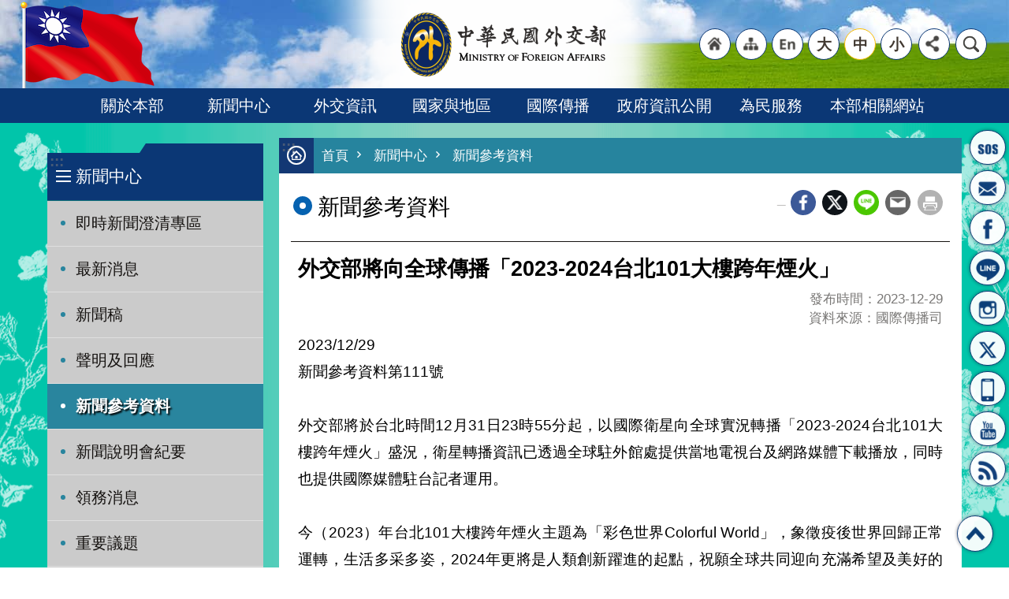

--- FILE ---
content_type: text/html; charset=utf-8
request_url: https://www.mofa.gov.tw/News_Content.aspx?n=98&s=116253
body_size: 28187
content:


<!DOCTYPE html>

<html id="FormHtml" xmlns="http://www.w3.org/1999/xhtml" lang="zh-Hant-tw">
<head id="Head1">    <style>
        .for_accessibility a {
            position: absolute;
            top: 10px;
            left: 10px;
            z-index: 99;
            width: 1px;
            height: 1px;
            white-space: nowrap;
            overflow: hidden;
            color: #000;
        }
            .for_accessibility a:focus {
                width: auto;
                height: auto;
                padding: 6px;
                background-color: #fff;
            }
        .for_accessibility div {
            position: absolute;
            width: 2px;
            height: 2px;
            background-color: transparent;
            opacity: .1
        }
    </style>
<script src='https://www.mofa.gov.tw/Scripts/jquery.min.js'></script>
<script src='https://www.mofa.gov.tw/Scripts/jquery-migrate.js'></script>
<script src='https://www.mofa.gov.tw/Scripts/jquery.lazy.min.js'></script>
<script src='https://www.mofa.gov.tw/Scripts/jquery.lazy.plugins.min.js'></script>
<script src='https://www.mofa.gov.tw/Scripts/jGMap.js'></script>
<script src='https://www.mofa.gov.tw/Scripts/jquery.touchwipe.min.js'></script>
<script src='https://www.mofa.gov.tw/Scripts/jquery.cookie.js'></script>
<script src='https://www.mofa.gov.tw/Scripts/jUtil.js'></script>
<script src='https://www.mofa.gov.tw/Scripts/fancybox/jquery.fancybox.js'></script>
<link rel='stylesheet' type='text/css'  href='https://www.mofa.gov.tw/Scripts/fancybox/jquery.fancybox.css'> 
<script src='https://www.mofa.gov.tw/Scripts/hamalightGallery/hamalightGallery.js'></script>
<link rel='stylesheet' type='text/css'  href='https://www.mofa.gov.tw/Scripts/hamalightGallery/css/hamalightGallery.css'> 
<script src='https://www.mofa.gov.tw/Scripts/J_Pager.js'></script>
<script src='https://www.mofa.gov.tw/Scripts/jquery.nicescroll.min.js'></script>
<script  src='https://www.mofa.gov.tw/Scripts/Chart/chart.js'></script> 
<script  src='https://www.mofa.gov.tw/Scripts/Chart/chartjs-plugin-datalabels.js'></script> 
<script  src='https://www.mofa.gov.tw/Scripts/chart.js'></script> 
<script  src='https://www.mofa.gov.tw/js/airdatepicker/datepicker.min.js'></script> 
<script  src='https://www.mofa.gov.tw/js/airdatepicker/datepicker.zh-tw.js'></script> 
<script  src='https://www.mofa.gov.tw/js/airdatepicker/datepicker.en.js'></script> 
<link rel='stylesheet' type='text/css'  href='https://www.mofa.gov.tw/js/airdatepicker/datepicker.min.css'> 
<script  src='https://www.mofa.gov.tw/Scripts/security-utils.js'></script> 
<script>var CCMS_WWWURL='https://www.mofa.gov.tw';var CCMS_LanguageSN=1;var CCMS_SitesSN_Encryption='402';</script><meta http-equiv="X-UA-Compatible" content="IE=edge" /><meta name="viewport" content="width=device-width, initial-scale=1" /><meta name="format-detection" content="telephone=no" /><meta http-equiv="Content-Type" content="text/html; charset=utf-8" />
<meta property="og:site_name" content="中華民國外交部全球資訊網"/>
<meta property="og:type" content="WebSite" />
<meta property="og:url" content="https%3a%2f%2fwww.mofa.gov.tw%2fNews_Content.aspx%3fn%3d98%26s%3d116253%26Create%3d1"/>
<meta property="og:image" content="" />
<meta property="og:title" content="外交部將向全球傳播「2023-2024台北101大樓跨年煙火」"/>
<meta property="og:description" content="2023/12/29&amp;nbsp;新聞參考資料第111號&amp;nbsp;外交部將於台北時間12月31日23時55分起，以國際衛星向全球實況轉播「2023-2024台北101大樓跨年煙火」盛況，衛星轉播資訊已透過全球駐外館處提供當地電視台及網路媒體下載播放，同時也提供國際媒體駐台記者運用。今（2023）年台北101大樓跨年煙火主題為「彩色世界ColorfulWorld」，象徵疫後世界回歸正常運轉，生活多采多姿，2024年更將是人類創新躍進的起點，祝願全球共同迎向充滿希望及美好的未來，並歡迎各國觀光客來台旅遊。今年跨年煙火總長300秒，約1萬6千發，並首次結合台灣和日本的煙火特色，將呈現璀璨繽紛的效果。煙火施放的精華短片也將於活動後剪輯上掛外交部「潮台灣」（TrendingTaiwan）Youtube頻道，歡迎各界點閱觀賞（潮台灣頻道網址:www.youtube.com/trendingtaiwan）。&amp;nbsp;台北101大樓自2003年起施放跨年煙火，多年來已成為台灣迎接新年的盛事，也是國際媒體報導全球各地歡慶跨年的焦點，曾獲得美國「有線電視新聞網」（CNN）網站評選為全球十大獨具特色的城市..."/>
<meta name="DC.Title" content="外交部將向全球傳播「2023-2024台北101大樓跨年煙火」" />
<meta name="DC.Subject" content="外交部全球資訊網" />
<meta name="DC.Creator" content="" />
<meta name="DC.Publisher" content="" />
<meta name="DC.Date" content="2023-12-29" />
<meta name="DC.Type" content="" />
<meta name="DC.Identifier" content="" />
<meta name="DC.Description" content="2023/12/29&amp;nbsp;新聞參考資料第111號&amp;nbsp;外交部將於台北時間12月31日23時55分起，以國際衛星向全球實況轉播「2023-2024台北101大樓跨年煙火」盛況，衛星轉播資訊已透過全球駐外館處提供當地電視台及網路媒體下載播放，同時也提供國際媒體駐台記者運用。今（2023）年台北101大樓跨年煙火主題為「彩色世界ColorfulWorld」，象徵疫後世界回歸正常運轉，生活多采多姿，2024年更將是人類創新躍進的起點，祝願全球共同迎向充滿希望及美好的未來，並歡迎各國觀光客來台旅遊。今年跨年煙火總長300秒，約1萬6千發，並首次結合台灣和日本的煙火特色，將呈現璀璨繽紛的效果。煙火施放的精華短片也將於活動後剪輯上掛外交部「潮台灣」（TrendingTaiwan）Youtube頻道，歡迎各界點閱觀賞（潮台灣頻道網址:www.youtube.com/trendingtaiwan）。&amp;nbsp;台北101大樓自2003年起施放跨年煙火，多年來已成為台灣迎接新年的盛事，也是國際媒體報導全球各地歡慶跨年的焦點，曾獲得美國「有線電視新聞網」（CNN）網站評選為全球十大獨具特色的城市..." />
<meta name="DC.Contributor" content="" />
<meta name="DC.Format" content="" />
<meta name="DC.Relation" content="" />
<meta name="DC.Source" content="" />
<meta name="DC.Language" content="" />
<meta name="DC.Coverage.t.min" content="2022-12-29" />
<meta name="DC.Coverage.t.max" content="2024-12-29" />
<meta name="DC.Rights" content="" />
<meta name="Category.Theme" content="" />
<meta name="Category.Cake" content="" />
<meta name="Category.Service" content="" />
<meta name="DC.Keywords" content="" />
<title>
	外交部將向全球傳播「2023-2024台北101大樓跨年煙火」
</title><link id="likCssGlobal" href="/css/global.css" rel="stylesheet" type="text/css" media="all" /><link id="likCssPage" href="/css/page.css" rel="stylesheet" type="text/css" /><link id="likPrint" href="/css/print.css" rel="stylesheet" type="text/css" media="print" /><link id="lnkCssSysDetail" href="/css/sys_detail.css" rel="stylesheet" type="text/css" />
<link href="https://ws.mofa.gov.tw/001/Upload/402/sites/pagebackimage/282dada4-149c-403a-b122-4b17d99409f7.png" rel="icon" type="image/x-icon"><!-- Global site tag (gtag.js) - Google Analytics -->
<script async src="https://www.googletagmanager.com/gtag/js?id=G-FS6Q5D22B2"></script>
<script>
  window.dataLayer = window.dataLayer || [];
  function gtag(){dataLayer.push(arguments);}
  gtag('js', new Date());

  gtag('config', 'G-FS6Q5D22B2');
</script><meta property="og:title" content="外交部將向全球傳播「2023-2024台北101大樓跨年煙火」" >
<meta property="og:type" content="article" >
<meta property="og:url" content="https://www.mofa.gov.tw/News_Content.aspx?n=98&s=116253" >
<meta property="og:site_name" content="中華民國外交部全球資訊網" >
</head>
<body id="Formbody" data-js="false"><div class="for_accessibility">
    <a href="#CCMS_Content" class="" title="跳到主要內容區塊">跳到主要內容區塊</a>    <script>
        var $a = $('.for_accessibility a');
        $a.on('click', function (evt) {
            var $href = $($(this).attr('href')),
                $target = $href.find('a').eq(0).get(0);
            setTimeout(function () { try { $target.focus(); } catch (e) { } }, 0);
        });
    </script>
</div>
<script> document.body.setAttribute("data-js", "true");</script>

    <form method="post" action="./News_Content.aspx?n=98&amp;s=116253&amp;Create=1" id="form1">
<div class="aspNetHidden">
<input type="hidden" name="__VIEWSTATE" id="__VIEWSTATE" value="QU+7macj83n2wTlur1EEoIlnlurnd82tqrG1bPBFvXhQ5EpoCtzva2uxBKKMnyV+OhiKQ96ibxFgLd9TrxU/pgr0mOSGBSTSaeZeIntji01b17xqcJLaPus2anYVmfyW31XX5/yHyxrUaA/w3sClLIVaalnVFrTyqfH/AOFmcwV+twj/xj3p1peYH0gN63ix20G2dvQNIXIMMK280tHWuPcBwKtnxh/cA1eMekuTyFhpa4hUj+lo5CZ1vgZmZOut5pIIGQ5uUeMy5VzVfJExhBNpKLmmA3Nh7VyzixJDTbjopi3YbK2yaKeO/IK9s59dSh0Kh7GYY0CXCHSu6Bnsjigu4Yz/IK2KwDlSC9Z0/AeCB0O4jGA0ENDSbixXKRH64eDBTZW7DvSyyJd+WT7yZdGIdXvfCAeiOIat9Uy67wZI5NJldL5TZy6R6n2VCqAWcp9eVcJq8/xCsCMUI8/7UClEOl9Id1ra1VudwkXLH2hJ3HWs316HmF3X2RYighHgjTKHtnRMKsQ1Kt/lJVTWUUUWZyeJnp/YG6Nc6apaboqhx1oJKFMxiRWd0ycBdLNWVvTnJ9hVu1pGXYKVpp4YIVBtv6d6j1lmd0VVBecelCMk/maPBJWk0COgiQo819hwD6GG6u93kp2fFdr1spZ9X4dzcMo8F9oHDwth4gLvd+6FbjJmiJA4gOq/G671uIhzrL2j5RMxn4Z/[base64]/SfLgH5zDowI+ZmH4j0PDrV0Wt5TDOYoGg4TlxhNJPcXXHhDK0OTLTAfRmTBmluynjjRy4u6Hcgw04VUSf4zqsskKt9z5qxcPHk1Bu6lKwz4n8ayprZynROsAIsJpT/blqlr/+Z93JIJUWBOCBsjVpFERNXbOnpazNUhA7SyksU5p8vfDK4/aL0I9OZ2WDCypvFrbEit0KhkamEVrbYsK13z4CwOfHbwe2e2VYAJBU2gP+Rda8AAiu4H+2IXernorWq20arSOKylkKdc2yX9JavgWmYxUleqJ5ZjfohK9kfmlTUQASU24n5XN5g+3rbxOAa1/G8MgJcEfM2v9w9sqz0++eVZNyJ4uvcHAWXF0EiBBFL8KwPJ7YcGgKVHCotYWWMxuj1M4lx/+3d18SNJ5atIOptI66QbOoBTqipXZ0MUvjVYLcv9eQHi12/sp3sfbN/pptSSENZs04hOoBR/wBjljdaI9kyPCnsjgpMdTzBoST3t5NA1/[base64]/CW8pUKrsjNwjtQWNDp7HvsSGTM6tpP1fJhlUzigr5ktS1mUi87eGiPRrb95D3cYN3I4uYwYR1b7boppxixcY9caOQjBQkyRbcUTg0V76Wkw9fRemECaXNfFgCv0BgAzdWLvU6rybABl2RHnR9LUmY2I3ONVB7gE/LdG7PwaLHIsTPJ35xTJQpQpZC9ba9uMY4EgGZhcPQNUFJ61TOnEB8Vkfbs704sTybnJwb5sFZG2WUHkCTyPcZFZ9LpekZjwIaI45+nSTaqdbRZKYJ1QmV+M2A9nFyBsNmzJi4cXQN80Xv6+AyiYHSme6yqwhQodDJp/8X/yArrAna4zGWP1lc//IicSBJzSpRL7SzEuRUZWzsp8niMMhGnTXK+NGfggn/fbzC3Wco4b9qI6Lth5MDe4Ra/KKTNyvvdTPnMn1BOSckrWEd6DNTylgFFKgAgOPJLxIOTAPhIxqsnpL91vQjiODbIbc3CUov7sS50d7dHa5R+Htj8FwWfWwZJBBrsoFhNTs8xQYqAyY8OiAXNGG8Ih5pv4/uxFAwcjXVYWoMf39Lpmrps5tg2FXCpmJWH1BTizQaRw/mxzZJUD6JX9sSLrLCQHwSFqVoYxrheJIrug/MEy2Ij9QmyrueNalg5SK+X4WVk4TSjmHrMEUmPaWN05VqvImb2xesdr8ul/eO03e0ULjdSXCVA5HGM4gzWNDwedz+qDPt//4y1EocV8Ga2+DRB8b4NZcPPiBX52uLQ7FzV+fBxnIt5zjaaSOVmugOmuBC5SOrhI6VzRXhjxiHTM1kBZmu3rHVDc4CBBryoyvwKUQocdgHczSAef2Dw6Un6Qj+ZGkv8eMpQoIueOt5D1/srh/BWVyO1v27b1C2T5hsKi75ZpOzF7MaiMmKtcgB3bqJbT7dMb4FnkU/7MkBOH1QcbZTXt9XuBLccOxeommlqbf667T3ggYOK470t4e0Ut5yyNS0rN58vc2WLqGsVOgfKbDTYUdEHS1X7L4j0MqNnpm3Oiaz4Ya/oR55zOFrw/v0eVWPICxwhKO2cITy/gVDsdWmx4cnj1PsIGkVluEECGc3S5/q2YQAxj2ByMX8wE5m6ti/g5N2sCAJ3FljpNEtOoamR3VNl5VLRXbR0GUGbR9NCWR1v7paBo3qGrlTj5zQY6oKNtqGtPrx81kmy2lAugfJu4VpuLsjSyTkAOcdkL7eHdLkJiM3f5MDBXerzwd7jQ+bNclwgQ/DpQfh3kivjV2XBh6UQ/CRvFRB5oXrvUg7k6Z7LciKxhac9RKStizdx6wV6GavWN6nPZT/[base64]/kyQMtWRptO2ithGfTjQZ4lKgBpDfPmJ2qSB46nLaRUnx5XTPlSOVEd4u/IDw5eUj2I1is5jvlMYnPbKs2HDy/4Goxjjx1o8wazCi94BZYG+vN7o7SGwxCoF7trt7ArA344YiUIIQsrLWhVsw29Oc6NrA5BDINcxwRCPra46Biycoj0F1s0g9WQixw8V/J8Gyq00yy1MdSBusYlAvoiUzzo/T3aaKgVaO6WTf04onxNRqZ83CkJKFsE83LhI8piBz0mrxA90LDQoepQpcELL+pAPGngU8uSmHOKFaksNX1Wg4uJitbYGBsmhywRzA1264TlGIEam3BwrCaC3grhXccZfIBxjmgU1H5vsMlGQ10dZN2A++AEZt/7sLHZVKCNQbrzb/dLwd4bdHEuC/Og/aUQKO2E56O3IhxafWsEMvFB5jS1l2HZIh3QyQu5QDAoof6P5Mz7/ORdC5yqe3o0/zz/wbDMlLVTDuBzD2VRCwpOZ673NSqXTigLA6e6kLE+TyKSfqCsaHFNuOHJAH2ihMAmZHSd6TaQvz3D+ciY1lzVMFFIL5wc7o1vDvWATaNeMpR/tJzLJ88zwIB1FM5bl5+kgixEZezZsNuPbZAyBODC17S8x25rxpE7Xd+XRST6RueGhb/vnzlai/2ssuV4dLIJR33bgPlFN664W54yRx4DXMBZqgNBAP5qzsEyftrfQfMqY+6xg4VGn3V3iIHhw/2iuFsP7HLRUDnFC1njmwUNK2NjTBu/nscKYK0oHnMcaKJW6izRqQ+akQJAQs95l7zGXJ0mo9RtXiyoTcuDE1C/bEqTuOcspx0PtWlnOmEZNg4ESWTGeo7FZxnFApS7J+n1jKLfZ8iCg0aWu3yCYUpZanDq5ZfvvUo3IVGBKZ36juT1ZvXqLxhjnhIOIUyNffnuhIxeaABOy68JHO7ZAQN8WBpIwFpVX8j8Pdp8wxPI78mubqRpyxDowiNfbd5LLk49/WzxVwef1Com23nxOLsrGMn67seass4UnVzn9sKKeYdgZSh/BXARYmiVzIf5Fc3urBzIsgxU0QdVq7WzWkOMBFcZtMe7qOV0At5JxLD74AzzXjAkZnFJQef27GgvhbTnx4fI5YjKHET/YIT5t3ucv1oaYlfYuPp8f5kOtLzoMweHL7UeQyRb9XHEBaE7gaAD62Bc2UVRNuS5Y55+4NP0UrtoWKCA27rPRFFD/WUJhlGjabuZ+TIqK+2vF14rGBY9ifHsdvgmwuaBOcM3ON+k07yHUdDv084s9QYnP4Cvq2HbUDEtLR3A/2FyfedlAMm53pyAAT20Dsi64oxRMbW1q4aKS3ra2RCbO1X0GJXMqRndi3++/bZ9GUIXbkUSIqKwIarzeiEoxJpGN7EmtQQeF7PWXhd3sJto2egKqJ7moe3oE5/IzXFON0W8hePeGqm42EnkeQBB4OnMvTw9qHHs7I4U5gDc9RpodIAVfrzfEa0qCxQkrjxfmqloK6sk3kvnNHCxMhuF85cw74VRKmSNOEDNWtgQy+484L7rA6ID8kzKswflOB7HzVLRoAq6h3/rEPOg6k2zJkEShayVi7RxrtG645TLiFJp/h7dtxQcToF/Abzg33j0+ZfgaKn/8I9btQ5ezWZU2b/Xs03MV41U3f+b4h2eDI72gBzpiCd1UXuaarLpwgkFS6K+O4c+1Zn/8v7f4jetsw+6n6GicOjnHsrC9C/S1XvCwc2fdkpjKB80bOzvzmhZ3g2kC4OTlojtXEAffJRPPJ0gO9tdS2vcGZtp2p10JgPEy7iSt9F1zB1BIoBYDh/7Z8jKiPZ9d5mhFGw+lAqlxqhowS0xI+VYlkoQmObGxz2y//VesRhXbi3moILIn8BMr82qtVt2F4S1DmlZJAjHJ5b6Fhdn287/k68zwkRW9tBFKl/9e0f+0S/Dt6iu1ESg2wLDvpIQdXtTXn+JZgPwjkwO3PnvAOPm/4k2X3fxPO7auUB54qQxfsOCrRNDm6k9vpUvEsa/7FmU2RoO7P8trqQDgKfnI94kIZNQ=" />
</div>

        <!--主選單 結束-->
        <!--標題-->

        <div class="title">
            

        </div>
        
        
        
        

        

     <div class="group sys-root" data-func="{&#39;datePicker&#39;:{&#39;autoClose&#39;:true,&#39;language&#39;:&#39;en&#39;}}" data-nojs="您的瀏覽器似乎不支援 JavaScript 語法，但沒關係，這並不會影響到內容的陳述。如需要選擇適合您的字級大小，可利用鍵盤 Ctrl   ( )放大 (-)縮小。如需要回到上一頁，可使用瀏覽器提供的 Alt   左方向鍵(←)。如需要列印，可利用鍵盤 Ctrl   p 使用瀏覽器提供的列印功能。" data-type="3" data-child="3"><div class="in"><div class="ct"><div class="in"> <div class="group base-mobile" data-func="{&#39;toggleBtn&#39;:{}}" data-index="1" data-type="3" data-child="2"><div class="in"><div class="hd"><div class="in"><div   data-index="0"  class="headH3"  >		<span  ><a    title="mobile botton"   >mobile botton</a></span></div></div></div><div class="ct"><div class="in"> <div class="area-form search" data-index="1" data-type="0" data-child="1"><div class="in"><div class="hd"><div class="in"><div   data-index="0"  >		<span  ><a    title="search"   >search</a></span></div></div></div><div class="ct"><div class="in"><div class="fieldset">
  <span class="search"><input id="tbx_e4d154309b7643b9aed434740d278b35" data-search="btn_e4d154309b7643b9aed434740d278b35" type="search" placeholder="Search" title="搜尋"></span>
  <span class="submit"><a href="#" class='CCMS_SearchBtn' data-search="btn_e4d154309b7643b9aed434740d278b35" title="搜尋" >搜尋</a></span>
</div>
<div class="list">
  <ul data-index="1" data-child="653">
    <li data-index="1"><span><a href="#">總合外交</a></span></li>
    <li data-index="2"><span><a href="#">價值外交</a></span></li>
    <li data-index="3"><span><a href="#">經濟日不落國</a></span></li>
    <li data-index="4"><span><a href="#">台海和平</a></span></li>
    <li data-index="5"><span><a href="#">護照</a></span></li>
    <li data-index="6"><span><a href="#">邦交國</a></span></li>
    <li data-index="7"><span><a href="#">簽證</a></span></li>
    <li data-index="8"><span><a href="#">兩岸政策</a></span></li>
    <li data-index="9"><span><a href="#">申根</a></span></li>
    <li data-index="10"><span><a href="#">國家與地區</a></span></li>
    <li data-index="11"><span><a href="#">新聞稿</a></span></li>
    <li data-index="12"><span><a href="#">外交部聲明</a></span></li>
    <li data-index="13"><span><a href="#">新聞參考資料</a></span></li>
    <li data-index="14"><span><a href="#">新聞說明會紀要</a></span></li>
    <li data-index="15"><span><a href="#">領務消息</a></span></li>
    <li data-index="16"><span><a href="#">外館消息</a></span></li>
    <li data-index="17"><span><a href="#">東海和平倡議</a></span></li>
    <li data-index="18"><span><a href="#">我推動加入TPP/RCEP專區</a></span></li>
    <li data-index="19"><span><a href="#">臺星經濟夥伴協定</a></span></li>
    <li data-index="20"><span><a href="#">臺紐經濟合作協定</a></span></li>
    <li data-index="21"><span><a href="#">美國免簽專區</a></span></li>
    <li data-index="22"><span><a href="#">廣大興28號槍擊事件</a></span></li>
    <li data-index="23"><span><a href="#">食品安全專區</a></span></li>
    <li data-index="24"><span><a href="#">越南暴動事件專區</a></span></li>
    <li data-index="25"><span><a href="#">經貿國是會議</a></span></li>
    <li data-index="26"><span><a href="#">外交基本方針</a></span></li>
    <li data-index="27"><span><a href="#">外交政策</a></span></li>
    <li data-index="28"><span><a href="#">施政報告</a></span></li>
    <li data-index="29"><span><a href="#">我國國情資訊</a></span></li>
    <li data-index="30"><span><a href="#">臺灣的國際法地位</a></span></li>
    <li data-index="31"><span><a href="#">經貿外交</a></span></li>
    <li data-index="32"><span><a href="#">援外成果</a></span></li>
    <li data-index="33"><span><a href="#">援外與國際合作</a></span></li>
    <li data-index="34"><span><a href="#">海域資訊及政府聲明內容</a></span></li>
    <li data-index="35"><span><a href="#">青年度假打工主題網站</a></span></li>
    <li data-index="36"><span><a href="#">度假打工簽證參考資料</a></span></li>
    <li data-index="37"><span><a href="#">聯合國(UN)</a></span></li>
    <li data-index="38"><span><a href="#">世界衛生組織(WHO)</a></span></li>
    <li data-index="39"><span><a href="#">國際民航組織(ICAO)</a></span></li>
    <li data-index="40"><span><a href="#">聯合國氣候變化綱要公約(UNFCCC)</a></span></li>
    <li data-index="41"><span><a href="#">世界貿易組織(WTO)</a></span></li>
    <li data-index="42"><span><a href="#">亞太經濟合作 (APEC)</a></span></li>
    <li data-index="43"><span><a href="#">多邊開發銀行</a></span></li>
    <li data-index="44"><span><a href="#">國際漁業組織</a></span></li>
    <li data-index="45"><span><a href="#">國際洗錢防制等警政組織</a></span></li>
    <li data-index="46"><span><a href="#">出席國際會議情形</a></span></li>
    <li data-index="47"><span><a href="#">國際傳播綜覽</a></span></li>
    <li data-index="48"><span><a href="#">國情簡介</a></span></li>
    <li data-index="49"><span><a href="#">國際新聞讀報站</a></span></li>
    <li data-index="50"><span><a href="#">今日臺灣電子報英文版</a></span></li>
    <li data-index="51"><span><a href="#">今日臺灣電子報日文版</a></span></li>
    <li data-index="52"><span><a href="#">今日臺灣電子報法文版</a></span></li>
    <li data-index="53"><span><a href="#">今日臺灣電子報西文版</a></span></li>
    <li data-index="54"><span><a href="#">今日臺灣電子報德文版</a></span></li>
    <li data-index="55"><span><a href="#">今日臺灣電子報俄文版</a></span></li>
    <li data-index="56"><span><a href="#">臺灣評論英文版</a></span></li>
    <li data-index="57"><span><a href="#">臺灣評論西文版</a></span></li>
    <li data-index="58"><span><a href="#">臺灣評論法文版</a></span></li>
    <li data-index="59"><span><a href="#">中華民國一瞥</a></span></li>
    <li data-index="60"><span><a href="#">臺灣光華雜誌</a></span></li>
    <li data-index="61"><span><a href="#">臺灣光華雜誌電子書</a></span></li>
    <li data-index="62"><span><a href="#">外媒登記</a></span></li>
    <li data-index="63"><span><a href="#">政治獻金法第七條查詢網</a></span></li>
    <li data-index="64"><span><a href="#">財團法人太平洋經濟合作理事會中華民國委員會(CTPECC)</a></span></li>
    <li data-index="65"><span><a href="#">CTPECC業務實地查核項目表</a></span></li>
    <li data-index="66"><span><a href="#">CTPECC業務實地查核項目表</a></span></li>
    <li data-index="67"><span><a href="#">台灣同濟會兒童基金會</a></span></li>
    <li data-index="68"><span><a href="#">ICDF國際合作發展基金會</a></span></li>
    <li data-index="69"><span><a href="#">外交部對國內團體捐助情形季報表</a></span></li>
    <li data-index="70"><span><a href="#">財團法人專區</a></span></li>
    <li data-index="71"><span><a href="#">外交部赴國合會業務查核意見辦理情形表</a></span></li>
    <li data-index="72"><span><a href="#">CTPECC業務實地查核項目表</a></span></li>
    <li data-index="73"><span><a href="#">財團法人國際合作發展基金會政府遴派人員相關資訊</a></span></li>
    <li data-index="74"><span><a href="#">外交部所屬財團法人從業人員薪資處理原則辦理情形彙整表</a></span></li>
    <li data-index="75"><span><a href="#">外交部預決算</a></span></li>
    <li data-index="76"><span><a href="#">書面公共工程及採購契約</a></span></li>
    <li data-index="77"><span><a href="#">外交部辦理各類媒體政策宣導廣告一覽表</a></span></li>
    <li data-index="78"><span><a href="#">施政計畫、業務統計及研究報告</a></span></li>
    <li data-index="79"><span><a href="#">外交部施政績效</a></span></li>
    <li data-index="80"><span><a href="#">外交部檔案開放應用公告</a></span></li>
    <li data-index="81"><span><a href="#">廉政會報專區</a></span></li>
    <li data-index="82"><span><a href="#">外交部廉政會報委員名單</a></span></li>
    <li data-index="83"><span><a href="#">廉政會報會議紀錄</a></span></li>
    <li data-index="84"><span><a href="#">廉政會報設置要點</a></span></li>
    <li data-index="85"><span><a href="#">廉政會報設置要點逐點說明</a></span></li>
    <li data-index="86"><span><a href="#">政府廉政會報設置要點總說明</a></span></li>
    <li data-index="87"><span><a href="#">訴願案決定書</a></span></li>
    <li data-index="88"><span><a href="#">外交部通訊</a></span></li>
    <li data-index="89"><span><a href="#">外交年鑑</a></span></li>
    <li data-index="90"><span><a href="#">外交部聲明及公報彙編</a></span></li>
    <li data-index="91"><span><a href="#">非洲一盞燈</a></span></li>
    <li data-index="92"><span><a href="#">用愛寫下的外交時光</a></span></li>
    <li data-index="93"><span><a href="#">出版品</a></span></li>
    <li data-index="94"><span><a href="#">應用軟體(APP)服務績效</a></span></li>
    <li data-index="95"><span><a href="#">行政院政策宅急便</a></span></li>
    <li data-index="96"><span><a href="#">外交部性別主流化工作資料</a></span></li>
    <li data-index="97"><span><a href="#">性別統計專區</a></span></li>
    <li data-index="98"><span><a href="#">性騷擾防治及申訴</a></span></li>
    <li data-index="99"><span><a href="#">性別平等信箱</a></span></li>
    <li data-index="100"><span><a href="#">國內外推動性別主流化網站</a></span></li>
    <li data-index="101"><span><a href="#">各國性別平等資訊</a></span></li>
    <li data-index="102"><span><a href="#">外交部性別平等專案小組設置要點</a></span></li>
    <li data-index="103"><span><a href="#">外交部推動性別主流化實施要點</a></span></li>
    <li data-index="104"><span><a href="#">外交部性別平等專案小組會議紀錄</a></span></li>
    <li data-index="105"><span><a href="#">外交部所屬委員會一覽表</a></span></li>
    <li data-index="106"><span><a href="#">外交部性別平等專案小組委員名單</a></span></li>
    <li data-index="107"><span><a href="#">外交部執行性別主流化工作成果</a></span></li>
    <li data-index="108"><span><a href="#">各年度性別主流化實施計畫成果報告</a></span></li>
    <li data-index="109"><span><a href="#">性別主流化教育訓練</a></span></li>
    <li data-index="110"><span><a href="#">性別影響評估</a></span></li>
    <li data-index="111"><span><a href="#">消除對婦女一切形式歧視公約（The Convention on the Elimination of All Forms of Discrimination Against Women, CEDAW）</a></span></li>
    <li data-index="112"><span><a href="#">我國消除對婦女一切形式歧視公約（CEDAW）第2次國家報告</a></span></li>
    <li data-index="113"><span><a href="#">中華民國推動「消除對婦女一切形式歧視公約（CEDAW）」之重要成果</a></span></li>
    <li data-index="114"><span><a href="#">消除對婦女一切形式歧視公約(CEDAW)中華民國(臺灣)第2次國家報告審查委員會總結意見與建議(中、英文版)</a></span></li>
    <li data-index="115"><span><a href="#">重要世界婦女領袖之演說或相關文獻</a></span></li>
    <li data-index="116"><span><a href="#">各國平等或反歧視機制資料  外交部性別平等專案小組設置要點</a></span></li>
    <li data-index="117"><span><a href="#">外交部推動性別主流化實施要點</a></span></li>
    <li data-index="118"><span><a href="#">外交部性別平等專案小組會議紀錄</a></span></li>
    <li data-index="119"><span><a href="#">外交部所屬委員會一覽表</a></span></li>
    <li data-index="120"><span><a href="#">外交部性別平等專案小組委員名單</a></span></li>
    <li data-index="121"><span><a href="#">外交部執行性別主流化工作成果</a></span></li>
    <li data-index="122"><span><a href="#">各年度性別主流化實施計畫成果報告 人員講習訓練(性別統計專區 )</a></span></li>
    <li data-index="123"><span><a href="#">外交領事、行政人員之考選 (性別統計專區 )</a></span></li>
    <li data-index="124"><span><a href="#">國際間勳章收授情形 (性別統計專區 )</a></span></li>
    <li data-index="125"><span><a href="#">訪台外賓批次及人數 (性別統計專區 )</a></span></li>
    <li data-index="126"><span><a href="#">訪台外賓國籍、身分及人數 (性別統計專區 )</a></span></li>
    <li data-index="127"><span><a href="#">出國訪問 (性別統計專區 )</a></span></li>
    <li data-index="128"><span><a href="#">僑民及旅外國人服務 (性別統計專區 )</a></span></li>
    <li data-index="129"><span><a href="#">外交使節會議辦理情形 (性別統計專區 )</a></span></li>
    <li data-index="130"><span><a href="#">本部內外互調人次 (性別統計專區 )</a></span></li>
    <li data-index="131"><span><a href="#">本部及駐外機構人員數 (性別統計專區 )</a></span></li>
    <li data-index="132"><span><a href="#">對外技術服務人數─種類及國家別 (性別統計專區 )</a></span></li>
    <li data-index="133"><span><a href="#">我國駐外館處人員數 (性別統計專區 )</a></span></li>
    <li data-index="134"><span><a href="#">國人護照製發服務 (性別統計專區 )</a></span></li>
    <li data-index="135"><span><a href="#">參加國際組織、國際會議、國際活動情形─性質別 (性別統計專區 )</a></span></li>
    <li data-index="136"><span><a href="#">外交部禁止性騷擾書面聲明</a></span></li>
    <li data-index="137"><span><a href="#">性騷擾事件申訴書</a></span></li>
    <li data-index="138"><span><a href="#">外交部性騷擾防治申訴及調查處理要點 各國性別平等資訊-北美</a></span></li>
    <li data-index="139"><span><a href="#">各國性別平等資訊-亞太</a></span></li>
    <li data-index="140"><span><a href="#">各國性別平等資訊-亞西</a></span></li>
    <li data-index="141"><span><a href="#">各國性別平等資訊-拉美</a></span></li>
    <li data-index="142"><span><a href="#">各國性別平等資訊-非洲</a></span></li>
    <li data-index="143"><span><a href="#">各國性別平等資訊-歐洲</a></span></li>
    <li data-index="144"><span><a href="#">各國性別平等資訊-加勒比海地區</a></span></li>
    <li data-index="145"><span><a href="#">部長信箱</a></span></li>
    <li data-index="146"><span><a href="#">參訪本部</a></span></li>
    <li data-index="147"><span><a href="#">急難救助電話</a></span></li>
    <li data-index="148"><span><a href="#">民眾謝函</a></span></li>
    <li data-index="149"><span><a href="#">提升服務品質實施計畫</a></span></li>
    <li data-index="150"><span><a href="#">下載專區</a></span></li>
    <li data-index="151"><span><a href="#">雙語詞彙對照表</a></span></li>
    <li data-index="152"><span><a href="#">熱門詞彙</a></span></li>
    <li data-index="153"><span><a href="#">國際禮儀手冊</a></span></li>
    <li data-index="154"><span><a href="#">常見問答集</a></span></li>
    <li data-index="155"><span><a href="#">常用連結</a></span></li>
    <li data-index="156"><span><a href="#">外交部退休人員專區</a></span></li>
    <li data-index="157"><span><a href="#">駐澳大利亞代表處 (駐澳大利亞台北經濟文化辦事處)</a></span></li>
    <li data-index="158"><span><a href="#">駐雪梨辦事處 (駐雪梨台北經濟文化辦事處)</a></span></li>
    <li data-index="159"><span><a href="#">駐布里斯本辦事處(駐布里斯本台北經濟文化辦事處)</a></span></li>
    <li data-index="160"><span><a href="#">駐墨爾本辦事處 (駐墨爾本台北經濟文化辦事處)</a></span></li>
    <li data-index="161"><span><a href="#">駐汶萊代表處(駐汶萊臺北經濟文化辦事處)</a></span></li>
    <li data-index="162"><span><a href="#">駐斐濟代表處 (中華民國駐斐濟商務代表團)</a></span></li>
    <li data-index="163"><span><a href="#">駐印度代表處 (駐印度台北經濟文化中心)</a></span></li>
    <li data-index="164"><span><a href="#">駐清奈辦事處</a></span></li>
    <li data-index="165"><span><a href="#">駐印尼代表處(駐印尼台北經濟貿易代表處)</a></span></li>
    <li data-index="166"><span><a href="#">駐日本代表處 (台北駐日經濟文化代表處)</a></span></li>
    <li data-index="167"><span><a href="#">駐大阪辦事處(台北駐大阪經濟文化辦事處)</a></span></li>
    <li data-index="168"><span><a href="#">駐福岡辦事處 (台北駐大阪經濟文化辦事處福岡分處)</a></span></li>
    <li data-index="169"><span><a href="#">駐橫濱辦事處 (台北駐日經濟文化代表處橫濱分處)</a></span></li>
    <li data-index="170"><span><a href="#">駐那霸辦事處(台北駐日經濟文化代表處那霸分處)</a></span></li>
    <li data-index="171"><span><a href="#">駐札幌辦事處（台北駐日經濟文化代表處札幌分處）</a></span></li>
    <li data-index="172"><span><a href="#">駐吉里巴斯共和國大使館</a></span></li>
    <li data-index="173"><span><a href="#">駐馬來西亞代表處 (駐馬來西亞台北經濟文化辦事處)</a></span></li>
    <li data-index="174"><span><a href="#">駐馬紹爾群島共和國大使館</a></span></li>
    <li data-index="175"><span><a href="#">駐諾魯共和國大使館</a></span></li>
    <li data-index="176"><span><a href="#">駐紐西蘭代表處 (駐紐西蘭台北經濟文化辦事處)</a></span></li>
    <li data-index="177"><span><a href="#">駐奧克蘭辦事處 (駐奧克蘭台北經濟文化辦事處)</a></span></li>
    <li data-index="178"><span><a href="#">駐帛琉共和國大使館</a></span></li>
    <li data-index="179"><span><a href="#">駐巴布亞紐幾內亞代表處(中華民國(台灣)駐巴布亞紐幾內亞商務代表團)</a></span></li>
    <li data-index="180"><span><a href="#">駐菲律賓代表處 (駐菲律賓臺北經濟文化辦事處)</a></span></li>
    <li data-index="181"><span><a href="#">駐韓國代表處(駐韓國台北代表部)</a></span></li>
    <li data-index="182"><span><a href="#">駐釜山辦事處(駐韓國台北代表部釜山辦事處)</a></span></li>
    <li data-index="183"><span><a href="#">駐新加坡代表處(駐新加坡台北代表處)</a></span></li>
    <li data-index="184"><span><a href="#">駐索羅門群島大使館</a></span></li>
    <li data-index="185"><span><a href="#">駐泰國代表處 (駐泰國台北經濟文化辦事處)</a></span></li>
    <li data-index="186"><span><a href="#">駐吐瓦魯國大使館</a></span></li>
    <li data-index="187"><span><a href="#">駐越南代表處 (駐越南台北經濟文化辦事處)</a></span></li>
    <li data-index="188"><span><a href="#">駐胡志明市辦事處 (駐胡志明市台北經濟文化辦事處)</a></span></li>
    <li data-index="189"><span><a href="#">駐巴林代表處 (台灣駐巴林商務代表團)</a></span></li>
    <li data-index="190"><span><a href="#">駐約旦代表處 (中華民國駐約旦商務辦事處)</a></span></li>
    <li data-index="191"><span><a href="#">駐科威特代表處 (駐科威特王國台北商務代表處)</a></span></li>
    <li data-index="192"><span><a href="#">駐蒙古代表處 (駐烏蘭巴托台北貿易經濟代表處)</a></span></li>
    <li data-index="193"><span><a href="#">駐阿曼代表處 (駐阿曼王國台北經濟文化辦事處)</a></span></li>
    <li data-index="194"><span><a href="#">駐俄羅斯代表處 (台北莫斯科經濟文化協調委員會駐莫斯科代表處)</a></span></li>
    <li data-index="195"><span><a href="#">駐沙烏地阿拉伯代表處 (駐沙烏地阿拉伯王國台北經濟文化代表處)</a></span></li>
    <li data-index="196"><span><a href="#">駐吉達辦事處 (駐沙烏地阿拉伯王國台北經濟文化代表處吉達分處)</a></span></li>
    <li data-index="197"><span><a href="#">駐以色列代表處 (駐台拉維夫台北經濟文化辦事處)</a></span></li>
    <li data-index="198"><span><a href="#">駐土耳其代表處 (駐安卡拉經濟文化代表團)</a></span></li>
    <li data-index="199"><span><a href="#">駐杜拜辦事處 (駐阿拉伯聯合大公國杜拜商務辦事處)</a></span></li>
    <li data-index="200"><span><a href="#">駐布吉納法索大使館</a></span></li>
    <li data-index="201"><span><a href="#">駐奈及利亞代表處 (中華民國駐奈及利亞聯邦共和國商務代表團)</a></span></li>
    <li data-index="202"><span><a href="#">駐聖多美普林西比民主共和國大使館</a></span></li>
    <li data-index="203"><span><a href="#">駐南非代表處 (駐南非共和國台北聯絡代表處)</a></span></li>
    <li data-index="204"><span><a href="#">駐開普敦辦事處 (駐開普敦台北聯絡辦事處)</a></span></li>
    <li data-index="205"><span><a href="#">駐史瓦濟蘭王國大使館</a></span></li>
    <li data-index="206"><span><a href="#">駐奧地利代表處 (駐奧地利台北經濟文化代表處)</a></span></li>
    <li data-index="207"><span><a href="#">駐歐盟兼駐比利時代表處</a></span></li>
    <li data-index="208"><span><a href="#">駐捷克代表處 (駐捷克台北經濟文化辦事處)</a></span></li>
    <li data-index="209"><span><a href="#">駐丹麥代表處 (駐丹麥台北代表處)</a></span></li>
    <li data-index="210"><span><a href="#">駐歐盟兼駐比利時代表處</a></span></li>
    <li data-index="211"><span><a href="#">駐芬蘭代表處 (駐芬蘭台北代表處)</a></span></li>
    <li data-index="212"><span><a href="#">駐法國代表處 (駐法國台北代表處)</a></span></li>
    <li data-index="213"><span><a href="#">駐德國代表處 (駐德國台北代表處)</a></span></li>
    <li data-index="214"><span><a href="#">駐法蘭克福辦事處</a></span></li>
    <li data-index="215"><span><a href="#">駐漢堡辦事處 (駐德國代表處漢堡辦事處)</a></span></li>
    <li data-index="216"><span><a href="#">駐慕尼黑辦事處</a></span></li>
    <li data-index="217"><span><a href="#">駐希臘代表處 (駐希臘台北代表處)</a></span></li>
    <li data-index="218"><span><a href="#">駐教廷大使館</a></span></li>
    <li data-index="219"><span><a href="#">駐匈牙利代表處 (駐匈牙利台北代表處)</a></span></li>
    <li data-index="220"><span><a href="#">駐愛爾蘭代表處 (駐愛爾蘭台北辦事處)</a></span></li>
    <li data-index="221"><span><a href="#">駐義大利代表處 (駐義大利台北代表處)</a></span></li>
    <li data-index="222"><span><a href="#">駐拉脫維亞代表處 (駐拉脫維亞臺北代表團)</a></span></li>
    <li data-index="223"><span><a href="#">駐挪威代表處 (駐挪威台北代表處)</a></span></li>
    <li data-index="224"><span><a href="#">駐波蘭代表處 (駐波蘭台北經濟文化辦事處)</a></span></li>
    <li data-index="225"><span><a href="#">駐葡萄牙代表處 (駐葡萄牙台北經濟文化中心)</a></span></li>
    <li data-index="226"><span><a href="#">駐斯洛伐克代表處(駐斯洛伐克台北代表處)</a></span></li>
    <li data-index="227"><span><a href="#">駐西班牙代表處 (駐西班牙台北經濟文化辦事處)</a></span></li>
    <li data-index="228"><span><a href="#">駐瑞典代表處 (駐瑞典台北代表團)</a></span></li>
    <li data-index="229"><span><a href="#">中華民國常駐世界貿易組織代表團</a></span></li>
    <li data-index="230"><span><a href="#">駐瑞士代表處 (駐瑞士台北文化經濟代表團)</a></span></li>
    <li data-index="231"><span><a href="#">駐日內瓦辦事處(駐瑞士台北文化經濟代表團日內瓦辦事處)</a></span></li>
    <li data-index="232"><span><a href="#">駐荷蘭代表處</a></span></li>
    <li data-index="233"><span><a href="#">駐英國代表處 (駐英國台北代表處)</a></span></li>
    <li data-index="234"><span><a href="#">駐愛丁堡辦事處 (駐英國台北代表處愛丁堡辦事處)</a></span></li>
    <li data-index="235"><span><a href="#">駐加拿大代表處 (駐加拿大台北經濟文化代表處)</a></span></li>
    <li data-index="236"><span><a href="#">駐溫哥華辦事處 (駐溫哥華台北經濟文化辦事處)</a></span></li>
    <li data-index="237"><span><a href="#">駐多倫多辦事處 (駐多倫多台北經濟文化辦事處)</a></span></li>
    <li data-index="238"><span><a href="#">駐美國代表處 (駐美國台北經濟文化代表處)</a></span></li>
    <li data-index="239"><span><a href="#">駐亞特蘭大辦事處 (駐亞特蘭大台北經濟文化辦事處)</a></span></li>
    <li data-index="240"><span><a href="#">駐波士頓辦事處 (駐波士頓台北經濟文化辦事處)</a></span></li>
    <li data-index="241"><span><a href="#">駐芝加哥辦事處 (駐芝加哥台北經濟文化辦事處)</a></span></li>
    <li data-index="242"><span><a href="#">駐檀香山辦事處 (駐檀香山台北經濟文化辦事處)</a></span></li>
    <li data-index="243"><span><a href="#">駐關島辦事處 (駐關島台北經濟文化辦事處)</a></span></li>
    <li data-index="244"><span><a href="#">駐休士頓辦事處 (駐休士頓台北經濟文化辦事處)</a></span></li>
    <li data-index="245"><span><a href="#">駐堪薩斯辦事處 (駐堪薩斯台北經濟文化辦事處)</a></span></li>
    <li data-index="246"><span><a href="#">駐洛杉磯辦事處 (駐洛杉磯台北經濟文化辦事處)</a></span></li>
    <li data-index="247"><span><a href="#">駐邁阿密辦事處 (駐邁阿密台北經濟文化辦事處)</a></span></li>
    <li data-index="248"><span><a href="#">駐紐約辦事處 (駐紐約台北經濟文化辦事處)</a></span></li>
    <li data-index="249"><span><a href="#">駐舊金山辦事處 (駐舊金山台北經濟文化辦事處)</a></span></li>
    <li data-index="250"><span><a href="#">駐西雅圖辦事處 (駐西雅圖台北經濟文化辦事處)</a></span></li>
    <li data-index="251"><span><a href="#">駐阿根廷代表處 (駐阿根廷台北商務文化辦事處)</a></span></li>
    <li data-index="252"><span><a href="#">駐貝里斯大使館</a></span></li>
    <li data-index="253"><span><a href="#">駐巴西代表處 (駐巴西台北經濟文化辦事處)</a></span></li>
    <li data-index="254"><span><a href="#">駐聖保羅辦事處 (駐聖保羅台北經濟文化辦事處)</a></span></li>
    <li data-index="255"><span><a href="#">駐智利代表處 (駐智利台北經濟文化辦事處)</a></span></li>
    <li data-index="256"><span><a href="#">駐哥倫比亞代表處 (駐哥倫比亞台北商務辦事處)</a></span></li>
    <li data-index="257"><span><a href="#">駐多明尼加共和國大使館</a></span></li>
    <li data-index="258"><span><a href="#">駐厄瓜多代表處 (中華民國駐厄瓜多商務處)</a></span></li>
    <li data-index="259"><span><a href="#">駐薩爾瓦多共和國大使館</a></span></li>
    <li data-index="260"><span><a href="#">駐瓜地馬拉共和國大使館</a></span></li>
    <li data-index="261"><span><a href="#">駐海地共和國大使館</a></span></li>
    <li data-index="262"><span><a href="#">駐宏都拉斯共和國大使館</a></span></li>
    <li data-index="263"><span><a href="#">駐汕埠總領事館</a></span></li>
    <li data-index="264"><span><a href="#">駐墨西哥代表處 (駐墨西哥台北經濟文化辦事處)</a></span></li>
    <li data-index="265"><span><a href="#">駐尼加拉瓜共和國大使館</a></span></li>
    <li data-index="266"><span><a href="#">駐巴拿馬共和國大使館</a></span></li>
    <li data-index="267"><span><a href="#">駐巴拉圭共和國大使館</a></span></li>
    <li data-index="268"><span><a href="#">駐東方市總領事館</a></span></li>
    <li data-index="269"><span><a href="#">駐秘魯代表處 (駐秘魯台北經濟文化辦事處)</a></span></li>
    <li data-index="270"><span><a href="#">駐聖克里斯多福及尼維斯大使館</a></span></li>
    <li data-index="271"><span><a href="#">駐聖露西亞大使館</a></span></li>
    <li data-index="272"><span><a href="#">駐聖文森國大使館</a></span></li>
    <li data-index="273"><span><a href="#">澳洲辦事處</a></span></li>
    <li data-index="274"><span><a href="#">汶萊貿易旅遊代表處</a></span></li>
    <li data-index="275"><span><a href="#">斐濟駐華貿易暨觀光代表處</a></span></li>
    <li data-index="276"><span><a href="#">印度—台北協會</a></span></li>
    <li data-index="277"><span><a href="#">駐台北印尼經濟貿易代表處</a></span></li>
    <li data-index="278"><span><a href="#">交流協會—台北事務所</a></span></li>
    <li data-index="279"><span><a href="#">交流協會—高雄事務所</a></span></li>
    <li data-index="280"><span><a href="#">吉里巴斯共和國大使館</a></span></li>
    <li data-index="281"><span><a href="#">馬來西亞友誼及貿易中心</a></span></li>
    <li data-index="282"><span><a href="#">馬紹爾群島共和國大使館</a></span></li>
    <li data-index="283"><span><a href="#">諾魯共和國大使館</a></span></li>
    <li data-index="284"><span><a href="#">紐西蘭商工辦事處</a></span></li>
    <li data-index="285"><span><a href="#">帛琉共和國大使館</a></span></li>
    <li data-index="286"><span><a href="#">馬尼拉經濟文化辦事處</a></span></li>
    <li data-index="287"><span><a href="#">馬尼拉經濟文化辦事處—高雄分處</a></span></li>
    <li data-index="288"><span><a href="#">馬尼拉經濟文化辦事處—台中分處</a></span></li>
    <li data-index="289"><span><a href="#">駐臺北韓國代表部</a></span></li>
    <li data-index="290"><span><a href="#">新加坡駐台北商務辦事處</a></span></li>
    <li data-index="291"><span><a href="#">索羅門群島大使館</a></span></li>
    <li data-index="292"><span><a href="#">泰國貿易經濟辦事處</a></span></li>
    <li data-index="293"><span><a href="#">吐瓦魯國大使館</a></span></li>
    <li data-index="294"><span><a href="#">駐台北越南經濟文化辦事處</a></span></li>
    <li data-index="295"><span><a href="#">約旦商務辦事處</a></span></li>
    <li data-index="296"><span><a href="#">駐台北烏蘭巴托貿易經濟代表處</a></span></li>
    <li data-index="297"><span><a href="#">阿曼王國駐華商務辦事處</a></span></li>
    <li data-index="298"><span><a href="#">莫斯科台北經濟文化協調委員會駐台北代表處</a></span></li>
    <li data-index="299"><span><a href="#">沙烏地阿拉伯商務辦事處</a></span></li>
    <li data-index="300"><span><a href="#">駐台北以色列經濟文化辦事處</a></span></li>
    <li data-index="301"><span><a href="#">駐台北土耳其貿易辦事處</a></span></li>
    <li data-index="302"><span><a href="#">布吉納法索大使館</a></span></li>
    <li data-index="303"><span><a href="#">奈及利亞駐華商務辦事處</a></span></li>
    <li data-index="304"><span><a href="#">聖多美普林西比民主共和國大使館</a></span></li>
    <li data-index="305"><span><a href="#">南非聯絡辦事處</a></span></li>
    <li data-index="306"><span><a href="#">史瓦濟蘭王國大使館</a></span></li>
    <li data-index="307"><span><a href="#">奧地利台北辦事處</a></span></li>
    <li data-index="308"><span><a href="#">奧地利商務代表辦事處</a></span></li>
    <li data-index="309"><span><a href="#">比利時台北辦事處</a></span></li>
    <li data-index="310"><span><a href="#">捷克經濟文化辦事處</a></span></li>
    <li data-index="311"><span><a href="#">丹麥商務辦事處</a></span></li>
    <li data-index="312"><span><a href="#">歐洲經貿辦事處</a></span></li>
    <li data-index="313"><span><a href="#">芬蘭駐臺灣貿易及創新辦事處</a></span></li>
    <li data-index="314"><span><a href="#">法國在台協會</a></span></li>
    <li data-index="315"><span><a href="#">德國在台協會</a></span></li>
    <li data-index="316"><span><a href="#">德國經濟辦事處</a></span></li>
    <li data-index="317"><span><a href="#">歌德學院（台北）德國文化中心</a></span></li>
    <li data-index="318"><span><a href="#">教廷大使館</a></span></li>
    <li data-index="319"><span><a href="#">匈牙利貿易辦事處</a></span></li>
    <li data-index="320"><span><a href="#">義大利經濟貿易文化推廣辦事處</a></span></li>
    <li data-index="321"><span><a href="#">盧森堡台北辦事處</a></span></li>
    <li data-index="322"><span><a href="#">華沙貿易辦事處</a></span></li>
    <li data-index="323"><span><a href="#">斯洛伐克經濟文化辦事處</a></span></li>
    <li data-index="324"><span><a href="#">西班牙商務辦事處</a></span></li>
    <li data-index="325"><span><a href="#">瑞典貿易暨投資委員會台北辦事處</a></span></li>
    <li data-index="326"><span><a href="#">瑞士商務辦事處</a></span></li>
    <li data-index="327"><span><a href="#">荷蘭貿易暨投資辦事處</a></span></li>
    <li data-index="328"><span><a href="#">英國貿易文化辦事處</a></span></li>
    <li data-index="329"><span><a href="#">加拿大駐台北貿易辦事處</a></span></li>
    <li data-index="330"><span><a href="#">美國在台協會—台北辦事處</a></span></li>
    <li data-index="331"><span><a href="#">美國在台協會—高雄分處</a></span></li>
    <li data-index="332"><span><a href="#">阿根廷商務文化辦事處</a></span></li>
    <li data-index="333"><span><a href="#">貝里斯大使館</a></span></li>
    <li data-index="334"><span><a href="#">玻利維亞駐華商務暨金融代表處</a></span></li>
    <li data-index="335"><span><a href="#">巴西商務辦事處</a></span></li>
    <li data-index="336"><span><a href="#">智利商務辦事處</a></span></li>
    <li data-index="337"><span><a href="#">多明尼加共和國大使館</a></span></li>
    <li data-index="338"><span><a href="#">薩爾瓦多共和國大使館</a></span></li>
    <li data-index="339"><span><a href="#">瓜地馬拉共和國大使館</a></span></li>
    <li data-index="340"><span><a href="#">海地共和國大使館</a></span></li>
    <li data-index="341"><span><a href="#">宏都拉斯共和國大使館</a></span></li>
    <li data-index="342"><span><a href="#">墨西哥商務簽證文件暨文化辦事處</a></span></li>
    <li data-index="343"><span><a href="#">墨西哥商務辦事處</a></span></li>
    <li data-index="344"><span><a href="#">尼加拉瓜共和國大使館</a></span></li>
    <li data-index="345"><span><a href="#">巴拿馬共和國大使館</a></span></li>
    <li data-index="346"><span><a href="#">巴拉圭共和國大使館</a></span></li>
    <li data-index="347"><span><a href="#">秘魯駐台北商務辦事處</a></span></li>
    <li data-index="348"><span><a href="#">聖克里斯多福及尼維斯大使館</a></span></li>
    <li data-index="349"><span><a href="#">釣魚臺列嶼影片</a></span></li>
    <li data-index="350"><span><a href="#">東海和平倡議</a></span></li>
    <li data-index="351"><span><a href="#">經貿國是會議</a></span></li>
    <li data-index="352"><span><a href="#">推動加入TPP/RCEP</a></span></li>
    <li data-index="353"><span><a href="#">臺灣青年Fun眼世界</a></span></li>
    <li data-index="354"><span><a href="#">青年度假打工</a></span></li>
    <li data-index="355"><span><a href="#">援外與國際合作</a></span></li>
    <li data-index="356"><span><a href="#">臺紐經濟合作協定</a></span></li>
    <li data-index="357"><span><a href="#">臺星經濟夥伴協定</a></span></li>
    <li data-index="358"><span><a href="#">臺灣救助海燕颱風</a></span></li>
    <li data-index="359"><span><a href="#">臺灣救助日本震災</a></span></li>
    <li data-index="360"><span><a href="#">臺灣救助智利震災</a></span></li>
    <li data-index="361"><span><a href="#">臺灣救助海地震災</a></span></li>
    <li data-index="362"><span><a href="#">食品安全專區</a></span></li>
    <li data-index="363"><span><a href="#">美國免簽專區</a></span></li>
    <li data-index="364"><span><a href="#">廣大興28號事件</a></span></li>
    <li data-index="365"><span><a href="#">越南暴動事件專區</a></span></li>
    <li data-index="366"><span><a href="#">免簽國家與地區</a></span></li>
    <li data-index="367"><span><a href="#">人道醫療援助</a></span></li>
    <li data-index="368"><span><a href="#">參與案</a></span></li>
    <li data-index="369"><span><a href="#">和平案</a></span></li>
    <li data-index="370"><span><a href="#">台灣國際醫療行動團隊</a></span></li>
    <li data-index="371"><span><a href="#">外交部部長</a></span></li>
    <li data-index="372"><span><a href="#">日本眾議員</a></span></li>
    <li data-index="373"><span><a href="#">度假打工</a></span></li>
    <li data-index="374"><span><a href="#">觀察員身分</a></span></li>
    <li data-index="375"><span><a href="#">石原慎太郎</a></span></li>
    <li data-index="376"><span><a href="#">瓜地馬拉</a></span></li>
    <li data-index="377"><span><a href="#">外交小尖兵</a></span></li>
    <li data-index="378"><span><a href="#">歐洲議會</a></span></li>
    <li data-index="379"><span><a href="#">莫拉克颱風</a></span></li>
    <li data-index="380"><span><a href="#">中華民國紅十字會總會</a></span></li>
    <li data-index="381"><span><a href="#">美國非政府組織</a></span></li>
    <li data-index="382"><span><a href="#">Feed The Children</a></span></li>
    <li data-index="383"><span><a href="#">聖克里斯多福及尼維斯</a></span></li>
    <li data-index="384"><span><a href="#">歐洲復興開發銀行</a></span></li>
    <li data-index="385"><span><a href="#">臺北賓館</a></span></li>
    <li data-index="386"><span><a href="#">陳樹菊</a></span></li>
    <li data-index="387"><span><a href="#">帕拉林匹克運動會</a></span></li>
    <li data-index="388"><span><a href="#">旅外國人急難救助</a></span></li>
    <li data-index="389"><span><a href="#">日春財68號</a></span></li>
    <li data-index="390"><span><a href="#">亞東關係協會會長</a></span></li>
    <li data-index="391"><span><a href="#">美國聯邦眾議員</a></span></li>
    <li data-index="392"><span><a href="#">世界地球日</a></span></li>
    <li data-index="393"><span><a href="#">特宏興368號</a></span></li>
    <li data-index="394"><span><a href="#">臺灣關係法</a></span></li>
    <li data-index="395"><span><a href="#">海軍艦艇移轉法案</a></span></li>
    <li data-index="396"><span><a href="#">公務人員工會</a></span></li>
    <li data-index="397"><span><a href="#">台日漁業會談</a></span></li>
    <li data-index="398"><span><a href="#">全民外交研習營</a></span></li>
    <li data-index="399"><span><a href="#">東海防空識別區</a></span></li>
    <li data-index="400"><span><a href="#">加拿大愛德華王子島省</a></span></li>
    <li data-index="401"><span><a href="#">阿米塔吉(Richard Armitage)</a></span></li>
    <li data-index="402"><span><a href="#">東北亞黃金航圈建構完成</a></span></li>
    <li data-index="403"><span><a href="#">聖豐億號</a></span></li>
    <li data-index="404"><span><a href="#">大陸工程公司</a></span></li>
    <li data-index="405"><span><a href="#">金億穩號</a></span></li>
    <li data-index="406"><span><a href="#">無疆界記者組織</a></span></li>
    <li data-index="407"><span><a href="#">禽流感</a></span></li>
    <li data-index="408"><span><a href="#">法國感謝我國搜救隊營救法籍海地震災生還者</a></span></li>
    <li data-index="409"><span><a href="#">廣大興28號</a></span></li>
    <li data-index="410"><span><a href="#">東亞和平與安全</a></span></li>
    <li data-index="411"><span><a href="#">薩爾瓦多外交部合作次長米蘭達夫</a></span></li>
    <li data-index="412"><span><a href="#">外交部緊急聯絡中心</a></span></li>
    <li data-index="413"><span><a href="#">UNFCCC NGO論壇</a></span></li>
    <li data-index="414"><span><a href="#">國際青年精英領袖研習班</a></span></li>
    <li data-index="415"><span><a href="#">中美洲暨加勒比海盆地國會議長論壇會議</a></span></li>
    <li data-index="416"><span><a href="#">國會臺灣連線</a></span></li>
    <li data-index="417"><span><a href="#">美台商業協會</a></span></li>
    <li data-index="418"><span><a href="#">非洲留華學生華語演講比賽</a></span></li>
    <li data-index="419"><span><a href="#">東京都議會自民黨日台友好議員聯盟</a></span></li>
    <li data-index="420"><span><a href="#">百年百國免簽</a></span></li>
    <li data-index="421"><span><a href="#">金滿成號</a></span></li>
    <li data-index="422"><span><a href="#">美國聯邦眾議院外交委員會亞太小組</a></span></li>
    <li data-index="423"><span><a href="#">人口販運報告</a></span></li>
    <li data-index="424"><span><a href="#">反海盜合作訪華團</a></span></li>
    <li data-index="425"><span><a href="#">台灣獎學金</a></span></li>
    <li data-index="426"><span><a href="#">國合會獎學金</a></span></li>
    <li data-index="427"><span><a href="#">晶片護照</a></span></li>
    <li data-index="428"><span><a href="#">戰略暨國際研究中心</a></span></li>
    <li data-index="429"><span><a href="#">韓半島</a></span></li>
    <li data-index="430"><span><a href="#">活路外交</a></span></li>
    <li data-index="431"><span><a href="#">青年經濟學者WTO論文獎</a></span></li>
    <li data-index="432"><span><a href="#">布胡會</a></span></li>
    <li data-index="433"><span><a href="#">王張會</a></span></li>
    <li data-index="434"><span><a href="#">阿彌陀佛關懷中心</a></span></li>
    <li data-index="435"><span><a href="#">台非元首高峰會議</a></span></li>
    <li data-index="436"><span><a href="#">福甡11號</a></span></li>
    <li data-index="437"><span><a href="#">世界國際法學會與美國國際法學會亞太研究論壇</a></span></li>
    <li data-index="438"><span><a href="#">美南州議會領袖訪問團</a></span></li>
    <li data-index="439"><span><a href="#">國會台灣連線</a></span></li>
    <li data-index="440"><span><a href="#">馬爾他騎士團</a></span></li>
    <li data-index="441"><span><a href="#">巴紐案</a></span></li>
    <li data-index="442"><span><a href="#">紀念抗日戰爭勝利暨台灣光復</a></span></li>
    <li data-index="443"><span><a href="#">穩發161號</a></span></li>
    <li data-index="444"><span><a href="#">台北國際花卉博覽會</a></span></li>
    <li data-index="445"><span><a href="#">日本青年台灣研習營</a></span></li>
    <li data-index="446"><span><a href="#">我國加入TPP/RCEP策略規劃研習會</a></span></li>
    <li data-index="447"><span><a href="#">有禮走天下</a></span></li>
    <li data-index="448"><span><a href="#">臺日漁業委員會</a></span></li>
    <li data-index="449"><span><a href="#">臺日相互承認合作協議</a></span></li>
    <li data-index="450"><span><a href="#">臺日產業合作搭橋計畫合作備忘錄</a></span></li>
    <li data-index="451"><span><a href="#">東南亞區域工作會報</a></span></li>
    <li data-index="452"><span><a href="#">外交部主管財團法人設立許可及監督準則</a></span></li>
    <li data-index="453"><span><a href="#">外交部主管財團法人設立許可及監督準則作業要點</a></span></li>
    <li data-index="454"><span><a href="#">外交之友紀念章</a></span></li>
    <li data-index="455"><span><a href="#">連胡會</a></span></li>
    <li data-index="456"><span><a href="#">國際民航組織</a></span></li>
    <li data-index="457"><span><a href="#">美國外交政策全國委員會</a></span></li>
    <li data-index="458"><span><a href="#">全球貪腐輿情表</a></span></li>
    <li data-index="459"><span><a href="#">台瑞（典）國會議員協會</a></span></li>
    <li data-index="460"><span><a href="#">國際民航組織</a></span></li>
    <li data-index="461"><span><a href="#">臺加青年交流－打工度假計畫</a></span></li>
    <li data-index="462"><span><a href="#">歐盟、中國與台灣關係以及遠東安全決議案</a></span></li>
    <li data-index="463"><span><a href="#">全美祈禱早餐會</a></span></li>
    <li data-index="464"><span><a href="#">台日航約</a></span></li>
    <li data-index="465"><span><a href="#">全美州務卿協會太平洋友邦傑出青年臺灣研習營</a></span></li>
    <li data-index="466"><span><a href="#">亞西國家青年臺灣文化研習營</a></span></li>
    <li data-index="467"><span><a href="#">南沙群島</a></span></li>
    <li data-index="468"><span><a href="#">蚊子博士</a></span></li>
    <li data-index="469"><span><a href="#">東海和平倡議</a></span></li>
    <li data-index="470"><span><a href="#">台灣國際醫衛行動團隊</a></span></li>
    <li data-index="471"><span><a href="#">經濟學人</a></span></li>
    <li data-index="472"><span><a href="#">中華民國與中美洲國家合作混合委員會外長會議</a></span></li>
    <li data-index="473"><span><a href="#">新德益186號</a></span></li>
    <li data-index="474"><span><a href="#">台灣在世界衛生組織之地位</a></span></li>
    <li data-index="475"><span><a href="#">本篤十六世</a></span></li>
    <li data-index="476"><span><a href="#">環境暨公共衛生與食品安全委員會</a></span></li>
    <li data-index="477"><span><a href="#">漁業及水產養殖高級官員訪問團</a></span></li>
    <li data-index="478"><span><a href="#">國際關懷協會法國分會（CARE France）</a></span></li>
    <li data-index="479"><span><a href="#">一中政策</a></span></li>
    <li data-index="480"><span><a href="#">德國馬歇爾基金</a></span></li>
    <li data-index="481"><span><a href="#">中美洲國家與中華民國（台灣）合作混合委員會外長會議</a></span></li>
    <li data-index="482"><span><a href="#">台灣國際醫衛行動團隊（TaiwanIHA)</a></span></li>
    <li data-index="483"><span><a href="#">貿易暨投資架構協定</a></span></li>
    <li data-index="484"><span><a href="#">2013年（第五屆）釣魚臺列嶼議題國際研討會</a></span></li>
    <li data-index="485"><span><a href="#">太平洋友邦區域觀察員訓練計畫</a></span></li>
    <li data-index="486"><span><a href="#">外交候鳥向前飛</a></span></li>
    <li data-index="487"><span><a href="#">國際貿易資訊暨合作機構（AITIC）</a></span></li>
    <li data-index="488"><span><a href="#">旅外國人平安留言板</a></span></li>
    <li data-index="489"><span><a href="#">載億漁1號</a></span></li>
    <li data-index="490"><span><a href="#">巴紐案</a></span></li>
    <li data-index="491"><span><a href="#">國防授權法案</a></span></li>
    <li data-index="492"><span><a href="#">台、澳打工度假簽證瞭解備忘錄</a></span></li>
    <li data-index="493"><span><a href="#">國際傳統暨替代醫藥專業訓練</a></span></li>
    <li data-index="494"><span><a href="#">台非青年足球友誼賽</a></span></li>
    <li data-index="495"><span><a href="#">釣魚臺問題學術研討會</a></span></li>
    <li data-index="496"><span><a href="#">萬歲千里騎</a></span></li>
    <li data-index="497"><span><a href="#">臺灣法律地位未定論</a></span></li>
    <li data-index="498"><span><a href="#">泰億祥</a></span></li>
    <li data-index="499"><span><a href="#">雙十國慶特刊</a></span></li>
    <li data-index="500"><span><a href="#">消除對婦女一切形式歧視公約</a></span></li>
    <li data-index="501"><span><a href="#">外交領事人員專業講習班</a></span></li>
    <li data-index="502"><span><a href="#">貝里斯外交兼外貿部長柯特尼率團訪台</a></span></li>
    <li data-index="503"><span><a href="#">外交部部長林永樂出席「社團法人對外關係協會」開幕典禮</a></span></li>
    <li data-index="504"><span><a href="#">中華民國大陸礁層外部界限聲明</a></span></li>
    <li data-index="505"><span><a href="#">移交受刑人及合作執行刑罰協議</a></span></li>
    <li data-index="506"><span><a href="#">杜拜國際人道救援與重建會議暨展覽會</a></span></li>
    <li data-index="507"><span><a href="#">聯合號</a></span></li>
    <li data-index="508"><span><a href="#">金海祥3號</a></span></li>
    <li data-index="509"><span><a href="#">瓦加杜古國家級醫療中心</a></span></li>
    <li data-index="510"><span><a href="#">台灣協助控制霍亂顧問團</a></span></li>
    <li data-index="511"><span><a href="#">避免所得稅及資本稅雙重課稅及防杜逃稅協定</a></span></li>
    <li data-index="512"><span><a href="#">臺歐盟經貿關係</a></span></li>
    <li data-index="513"><span><a href="#">生態外交</a></span></li>
    <li data-index="514"><span><a href="#">天安艦</a></span></li>
    <li data-index="515"><span><a href="#">新希望村</a></span></li>
    <li data-index="516"><span><a href="#">國家亞洲研究局</a></span></li>
    <li data-index="517"><span><a href="#">東海防空識別區</a></span></li>
    <li data-index="518"><span><a href="#">睦誼外交獎章</a></span></li>
    <li data-index="519"><span><a href="#">再見福爾摩沙</a></span></li>
    <li data-index="520"><span><a href="#">反分裂國家法</a></span></li>
    <li data-index="521"><span><a href="#">台保國會友誼小組</a></span></li>
    <li data-index="522"><span><a href="#">葡萄牙國會友臺小組</a></span></li>
    <li data-index="523"><span><a href="#">印度人民黨</a></span></li>
    <li data-index="524"><span><a href="#">新希望村</a></span></li>
    <li data-index="525"><span><a href="#">世界醫師會</a></span></li>
    <li data-index="526"><span><a href="#">穩豐168號</a></span></li>
    <li data-index="527"><span><a href="#">亞洲台灣商會聯合總會</a></span></li>
    <li data-index="528"><span><a href="#">中華民國與日本國間和平條約生效60週年史料（複製品）展</a></span></li>
    <li data-index="529"><span><a href="#">海地東南部及鄰近多明尼加邊界災害防制計畫</a></span></li>
    <li data-index="530"><span><a href="#">太平洋友邦圍網觀察員訓練計畫</a></span></li>
    <li data-index="531"><span><a href="#">國際貿易暨永續發展中心（ICTSD）</a></span></li>
    <li data-index="532"><span><a href="#">美洲熱帶鮪魚委員會（IATTC）</a></span></li>
    <li data-index="533"><span><a href="#">申根短期停留天數計算機</a></span></li>
    <li data-index="534"><span><a href="#">杜拜國際人道救援與重建會議暨展覽會</a></span></li>
    <li data-index="535"><span><a href="#">外交為民服務成果展</a></span></li>
    <li data-index="536"><span><a href="#">台灣愛心‧關懷南亞</a></span></li>
    <li data-index="537"><span><a href="#">傳統基金會</a></span></li>
    <li data-index="538"><span><a href="#">經濟自由指標</a></span></li>
    <li data-index="539"><span><a href="#">運輸暨觀光委員會</a></span></li>
    <li data-index="540"><span><a href="#">護照條例施行細則</a></span></li>
    <li data-index="541"><span><a href="#">申根公約暨歐盟警察總署事務</a></span></li>
    <li data-index="542"><span><a href="#">尼加拉瓜經貿暨投資商機說明會</a></span></li>
    <li data-index="543"><span><a href="#">江陳會談</a></span></li>
    <li data-index="544"><span><a href="#">兩岸服務貿易協議</a></span></li>
    <li data-index="545"><span><a href="#">台灣導盲犬篇</a></span></li>
    <li data-index="546"><span><a href="#">台非進步夥伴論壇</a></span></li>
    <li data-index="547"><span><a href="#">中美洲漁業及水產養殖組織</a></span></li>
    <li data-index="548"><span><a href="#">一中政策</a></span></li>
    <li data-index="549"><span><a href="#">歐盟－中國大陸關係報告</a></span></li>
    <li data-index="550"><span><a href="#">遠朋國建班</a></span></li>
    <li data-index="551"><span><a href="#">國會台灣連線</a></span></li>
    <li data-index="552"><span><a href="#">中日和約</a></span></li>
    <li data-index="553"><span><a href="#">日本震災人道援助表揚茶會</a></span></li>
    <li data-index="554"><span><a href="#">美國聯邦眾議員史考特伉儷訪華</a></span></li>
    <li data-index="555"><span><a href="#">外交部身心障礙在學學生工讀機會啟事</a></span></li>
    <li data-index="556"><span><a href="#">我國加入美國免簽證計畫一週年</a></span></li>
    <li data-index="557"><span><a href="#">亞太區追討犯罪所得機構網絡</a></span></li>
    <li data-index="558"><span><a href="#">NGO新春茶會</a></span></li>
    <li data-index="559"><span><a href="#">東海和平倡議</a></span></li>
    <li data-index="560"><span><a href="#">亞太經濟合作支援基金</a></span></li>
    <li data-index="561"><span><a href="#">台加青年交流瞭解備忘錄</a></span></li>
    <li data-index="562"><span><a href="#">亞洲生產力組織</a></span></li>
    <li data-index="563"><span><a href="#">開羅宣言</a></span></li>
    <li data-index="564"><span><a href="#">宏都拉斯當代藝術展</a></span></li>
    <li data-index="565"><span><a href="#">台日專利審查高速公路備忘錄</a></span></li>
    <li data-index="566"><span><a href="#">戰略暨國際研究中心</a></span></li>
    <li data-index="567"><span><a href="#">日春財68號</a></span></li>
    <li data-index="568"><span><a href="#">打工度假經驗分享座談會</a></span></li>
    <li data-index="569"><span><a href="#">臺灣—綠色奇境</a></span></li>
    <li data-index="570"><span><a href="#">貿易暨投資架構協定</a></span></li>
    <li data-index="571"><span><a href="#">兩岸事務首長會議</a></span></li>
    <li data-index="572"><span><a href="#">國際亞洲人道援助會議</a></span></li>
    <li data-index="573"><span><a href="#">光明星3號</a></span></li>
    <li data-index="574"><span><a href="#">美國企業研究院</a></span></li>
    <li data-index="575"><span><a href="#">台灣晶片護照論壇</a></span></li>
    <li data-index="576"><span><a href="#">釣魚臺列嶼主權問題短文比賽</a></span></li>
    <li data-index="577"><span><a href="#">日華議員懇談會</a></span></li>
    <li data-index="578"><span><a href="#">人民運動聯盟</a></span></li>
    <li data-index="579"><span><a href="#">瑞台國會議員協會</a></span></li>
    <li data-index="580"><span><a href="#">東南亞外籍配偶暨外勞業務研討會</a></span></li>
    <li data-index="581"><span><a href="#">美台關係新紀元</a></span></li>
    <li data-index="582"><span><a href="#">百年傳承</a></span></li>
    <li data-index="583"><span><a href="#">世界臺灣商會聯合總會</a></span></li>
    <li data-index="584"><span><a href="#">國際媒體單一回應窗口</a></span></li>
    <li data-index="585"><span><a href="#">泰源227號</a></span></li>
    <li data-index="586"><span><a href="#">特權、免稅暨豁免協定</a></span></li>
    <li data-index="587"><span><a href="#">援外政策白皮書</a></span></li>
    <li data-index="588"><span><a href="#">台韓青年打工度假簽證瞭解備忘錄</a></span></li>
    <li data-index="589"><span><a href="#">金億穩號</a></span></li>
    <li data-index="590"><span><a href="#">台灣為何重要</a></span></li>
    <li data-index="591"><span><a href="#">歐洲保守黨團（ECR）</a></span></li>
    <li data-index="592"><span><a href="#">臺菲漁業會談</a></span></li>
    <li data-index="593"><span><a href="#">亞洲生產力組織</a></span></li>
    <li data-index="594"><span><a href="#">新明財號</a></span></li>
    <li data-index="595"><span><a href="#">太誼專案</a></span></li>
    <li data-index="596"><span><a href="#">防衛性公投說帖</a></span></li>
    <li data-index="597"><span><a href="#">梵蒂岡圖書館</a></span></li>
    <li data-index="598"><span><a href="#">振佶榮號</a></span></li>
    <li data-index="599"><span><a href="#">吉利旺號</a></span></li>
    <li data-index="600"><span><a href="#">自由經濟示範區</a></span></li>
    <li data-index="601"><span><a href="#">世界選舉機關協會</a></span></li>
    <li data-index="602"><span><a href="#">正昇豐號</a></span></li>
    <li data-index="603"><span><a href="#">甘比亞生物醫學專班</a></span></li>
    <li data-index="604"><span><a href="#">曾金順206號</a></span></li>
    <li data-index="605"><span><a href="#">旭富一號</a></span></li>
    <li data-index="606"><span><a href="#">新德益186號</a></span></li>
    <li data-index="607"><span><a href="#">豐榮106號</a></span></li>
    <li data-index="608"><span><a href="#">旭富一號</a></span></li>
    <li data-index="609"><span><a href="#">豐國168號</a></span></li>
    <li data-index="610"><span><a href="#">南太平洋區域漁業管理組織</a></span></li>
    <li data-index="611"><span><a href="#">龍旺利97號</a></span></li>
    <li data-index="612"><span><a href="#">光華寮</a></span></li>
    <li data-index="613"><span><a href="#">漁群166號</a></span></li>
    <li data-index="614"><span><a href="#">基民/基社黨青年聯盟</a></span></li>
    <li data-index="615"><span><a href="#">促請歐盟維持對中國軍售禁令</a></span></li>
    <li data-index="616"><span><a href="#">國際再生能源組織</a></span></li>
    <li data-index="617"><span><a href="#">日春財68號</a></span></li>
    <li data-index="618"><span><a href="#">南太平洋區域漁業管理組織</a></span></li>
    <li data-index="619"><span><a href="#">美國國際開發總署（USAID）</a></span></li>
    <li data-index="620"><span><a href="#">來慶號</a></span></li>
    <li data-index="621"><span><a href="#">台丹協會</a></span></li>
    <li data-index="622"><span><a href="#">豐國168號</a></span></li>
    <li data-index="623"><span><a href="#">光明星3號</a></span></li>
    <li data-index="624"><span><a href="#">旅外國人急難救助卡</a></span></li>
    <li data-index="625"><span><a href="#">航空無國界協會</a></span></li>
    <li data-index="626"><span><a href="#">旭富一號</a></span></li>
    <li data-index="627"><span><a href="#">瑞滿發號</a></span></li>
    <li data-index="628"><span><a href="#">臺灣關係法</a></span></li>
    <li data-index="629"><span><a href="#">載億漁1號</a></span></li>
    <li data-index="630"><span><a href="#">敦睦艦隊</a></span></li>
    <li data-index="631"><span><a href="#">國際貿易資訊暨合作機構</a></span></li>
    <li data-index="632"><span><a href="#">國際環境夥伴計畫</a></span></li>
    <li data-index="633"><span><a href="#">臺灣青年 Fun眼世界</a></span></li>
    <li data-index="634"><span><a href="#">臺越民事司法互助協定</a></span></li>
    <li data-index="635"><span><a href="#">外交部臺灣獎學金（外國學生）</a></span></li>
    <li data-index="636"><span><a href="#">外交部臺灣獎助金（外國學人）</a></span></li>
    <li data-index="637"><span><a href="#">外交獎學金（本國學生）</a></span></li>
    <li data-index="638"><span><a href="#">外交部鼓勵研究臺灣參與東亞經濟整合獎學金（本國博士生）</a></span></li>
    <li data-index="639"><span><a href="#">海域資訊及政府聲明內容</a></span></li>
    <li data-index="640"><span><a href="#">釣魚臺列嶼之主權聲明</a></span></li>
    <li data-index="641"><span><a href="#">南沙群島之主權聲明及投書</a></span></li>
    <li data-index="642"><span><a href="#">我國主張大陸礁層之立場</a></span></li>
    <li data-index="643"><span><a href="#">內政部海域資訊專區</a></span></li>
    <li data-index="644"><span><a href="#">中國大陸阻撓我國際空間事例</a></span></li>
    <li data-index="645"><span><a href="#">歐盟免申根簽證</a></span></li>
    <li data-index="646"><span><a href="#">赴美國免簽證</a></span></li>
    <li data-index="647"><span><a href="#">赴英國免簽證</a></span></li>
    <li data-index="648"><span><a href="#">赴愛爾蘭免簽證</a></span></li>
    <li data-index="649"><span><a href="#">赴紐西蘭免簽證</a></span></li>
    <li data-index="650"><span><a href="#">赴土耳其電子簽證</a></span></li>
    <li data-index="651"><span><a href="#">外交學院</a></span></li>
    <li data-index="652"><span><a href="#">祥富春 漁船</a></span></li>
    <li data-index="653"><span><a href="#">臺日漁業協議</a></span></li>
  </ul>
</div>
<script >
$(function () {
    $('#tbx_e4d154309b7643b9aed434740d278b35').on("keydown", function (event) {
        if (event.which == 13) {
             doSearch($('#tbx_e4d154309b7643b9aed434740d278b35'));
            return false;
        }
    });
});
</script>
</div></div><div class="ft"><div class="in"><ul data-index="1" data-child="1">
  <li data-index="1" class="advanced"><span><a target="_blank" rel="noopener noreferrer" href="https://www.google.com.tw/advanced_search?hl=zh-Hant-tw&as_sitesearch=https://www.mofa.gov.tw" title="進階搜尋[另開新視窗]">進階搜尋</a></span></li>
</ul>
</div></div></div></div> <div class="list-text hot-key-word" data-index="2" data-type="0" data-child="1"><div class="in"><div class="hd"><div class="in"><div   data-index="0"  >		<span  ><a    title="熱門關鍵字"   >熱門關鍵字</a></span></div></div></div><div class="ct"><div class="in"><ul data-index="1" data-child="5"><li   data-index="1"  >		<span  ><a   href="Advanced_Search.aspx?q=總合外交"   title="總合外交"   target="_self"  >總合外交</a></span></li><li   data-index="2"  >		<span  ><a   href="Advanced_Search.aspx?q=價值外交"   title="價值外交"   target="_self"  >價值外交</a></span></li><li   data-index="3"  >		<span  ><a   href="Advanced_Search.aspx?q=經濟日不落國"   title="經濟日不落國"   target="_self"  >經濟日不落國</a></span></li><li   data-index="4"  >		<span  ><a   href="Advanced_Search.aspx?q=台海和平"   title="台海和平"   target="_self"  >台海和平</a></span></li><li   data-index="5"  >		<span  ><a   href="Advanced_Search.aspx?q=護照"   title="護照"   target="_self"  >護照</a></span></li></ul>
</div></div></div></div> <div class="list-text sitemaplink" data-index="1" data-type="0" data-child="1"><div class="in"><div class="ct"><div class="in"><span class="icon_home"><a href="Default.aspx" title="回首頁[連結]">回首頁</a></span><span class="icon_sitemap"><a href="SiteMap.aspx?n=404" title="網站導覽[連結]">網站導覽</a></span><span class="icon_sitemap_en"><a href="SiteMap.aspx?n=1456" title="網站導覽[連結]">網站導覽</a></span></div></div></div></div> <div class="group-list nav" data-func="{&#39;majorNavStraight&#39;:{}}" data-index="4" data-type="4" data-child="8"><div class="in"><div class="ct"><div class="in"><ul data-index="1" data-child="8"><li data-index="1"> <div class="group nav" data-index="1" data-type="3" data-child="1"><div class="in"><div class="hd"><div class="in"><div   data-index="0"  class="headH3"  >		<span  ><a   href="cl.aspx?n=3"      title="關於本部"   >關於本部</a></span></div></div></div><div class="ct"><div class="in"> <div class="list-text nav" data-index="1" data-type="0" data-child="1"><div class="in"><div class="ct"><div class="in"><ul data-index="1" data-child="3"><li   data-index="1"  >		<span  ><a   href="cl.aspx?n=3"      title="部次長簡介"   >部次長簡介</a></span></li><li   data-index="2"  >		<span  ><a   href="Organization.aspx?n=60&sms=85"      title="組織與職掌"   >組織與職掌</a></span></li><li   data-index="3"  >		<span  ><a   href="HistoryMofaLeader.aspx?n=107&sms=83"      title="歷任部長年表"   >歷任部長年表</a></span></li></ul>
</div></div></div></div></div></div></div></div></li><li data-index="2"> <div class="group nav" data-index="2" data-type="3" data-child="1"><div class="in"><div class="hd"><div class="in"><div   data-index="0"  class="headH3"  >		<span  ><a   href="News.aspx?n=1163&sms=214"      title="新聞中心"   >新聞中心</a></span></div></div></div><div class="ct"><div class="in"> <div class="list-text nav" data-index="1" data-type="0" data-child="1"><div class="in"><div class="ct"><div class="in"><ul data-index="1" data-child="9"><li   data-index="1"  >		<span  ><a   href="News.aspx?n=1163&sms=214"      title="即時新聞澄清專區"   >即時新聞澄清專區</a></span></li><li   data-index="2"  >		<span  ><a   href="News.aspx?n=95&sms=73"      title="最新消息"   >最新消息</a></span></li><li   data-index="3"  >		<span  ><a   href="News.aspx?n=96&sms=74"      title="新聞稿"   >新聞稿</a></span></li><li   data-index="4"  >		<span  ><a   href="News.aspx?n=97&sms=75"      title="聲明及回應"   >聲明及回應</a></span></li><li   data-index="5"  >		<span  ><a   href="News.aspx?n=98&sms=76"      title="新聞參考資料"   >新聞參考資料</a></span></li><li   data-index="6"  >		<span  ><a   href="News.aspx?n=99&sms=77"      title="新聞說明會紀要"   >新聞說明會紀要</a></span></li><li   data-index="7"  >		<span  ><a   href="News.aspx?n=13&sms=47"      title="領務消息"   >領務消息</a></span></li><li   data-index="8"  >		<span  ><a   href="News_Link.aspx?n=496&sms=45"      title="重要議題"   >重要議題</a></span></li><li   data-index="9"  >		<span  ><a   href="News.aspx?n=76&sms=56"      title="求才公告"   >求才公告</a></span></li></ul>
</div></div></div></div></div></div></div></div></li><li data-index="3"> <div class="group nav" data-index="3" data-type="3" data-child="1"><div class="in"><div class="hd"><div class="in"><div   data-index="0"  class="headH3"  >		<span  ><a   href="News.aspx?n=1020&sms=230"      title="外交資訊"   >外交資訊</a></span></div></div></div><div class="ct"><div class="in"> <div class="list-text nav" data-index="1" data-type="0" data-child="1"><div class="in"><div class="ct"><div class="in"><ul data-index="1" data-child="9"><li   data-index="1"  >		<span  ><a   href="News.aspx?n=1020&sms=230"      title="重要言論"   >重要言論</a></span></li><li   data-index="2"  >		<span  ><a   href="News.aspx?n=16&sms=82"      title="外交施政報告"   >外交施政報告</a></span></li><li   data-index="3"  >		<span  ><a   href="cl.aspx?n=17"      title="我國國情資訊及外交基本方針"   >我國國情資訊及外交基本方針</a></span></li><li   data-index="4"  >		<span  ><a   href="https://www.mofa.gov.tw/igo/"      title="[另開新視窗]參與國際組織"   target="_blank" rel="noopener noreferrer" >參與國際組織</a></span></li><li   data-index="5"  >		<span  ><a   href="cl.aspx?n=24"      title="經貿外交"   >經貿外交</a></span></li><li   data-index="6"  >		<span  ><a   href="/theme.aspx?s=7&sms=69&n=802"      title="援外與國際合作"   >援外與國際合作</a></span></li><li   data-index="7"  >		<span  ><a   href="cl.aspx?n=70"      title="獎助學金"   >獎助學金</a></span></li><li   data-index="8"  >		<span  ><a   href="cl.aspx?n=6735"      title="國際支持台海和平穩定聲明"   >國際支持台海和平穩定聲明</a></span></li><li   data-index="9"  >		<span  ><a   href="cp.aspx?n=6721"      title="台灣國際評比成績"   >台灣國際評比成績</a></span></li></ul>
</div></div></div></div></div></div></div></div></li><li data-index="4"> <div class="group nav" data-index="4" data-type="3" data-child="1"><div class="in"><div class="hd"><div class="in"><div   data-index="0"  class="headH3"  >		<span  ><a   href="CountryAreaInfo.aspx?casn=5&n=5&sms=33"      title="國家與地區"   >國家與地區</a></span></div></div></div><div class="ct"><div class="in"> <div class="list-text nav" data-index="1" data-type="0" data-child="1"><div class="in"><div class="ct"><div class="in"><ul data-index="1" data-child="10"><li   data-index="1"  >		<span  ><a   href="CountryAreaInfo.aspx?casn=5&n=5&sms=33"      title="亞太地區"   >亞太地區</a></span></li><li   data-index="2"  >		<span  ><a   href="CountryAreaInfo.aspx?casn=3&n=162&sms=33"      title="亞西地區"   >亞西地區</a></span></li><li   data-index="3"  >		<span  ><a   href="CountryAreaInfo.aspx?casn=2&n=163&sms=33"      title="非洲地區"   >非洲地區</a></span></li><li   data-index="4"  >		<span  ><a   href="CountryAreaInfo.aspx?casn=1&n=164&sms=33"      title="歐洲地區"   >歐洲地區</a></span></li><li   data-index="5"  >		<span  ><a   href="CountryAreaInfo.aspx?casn=4&n=165&sms=33"      title="北美地區"   >北美地區</a></span></li><li   data-index="6"  >		<span  ><a   href="CountryAreaInfo.aspx?casn=6&n=166&sms=33"      title="拉丁美洲及加勒比海地區"   >拉丁美洲及加勒比海地區</a></span></li><li   data-index="7"  >		<span  ><a   href="OverseasOffice.aspx?n=168&sms=87"      title="駐外館處"   >駐外館處</a></span></li><li   data-index="8"  >		<span  ><a   href="Embassy.aspx?n=171&sms=86"      title="駐台使館"   >駐台使館</a></span></li><li   data-index="9"  >		<span  ><a   href="OfficesInROC.aspx?n=169&sms=86"      title="駐台外國機構"   >駐台外國機構</a></span></li><li   data-index="10"  >		<span  ><a   href="OverseasOfficeLink.aspx?n=1021&sms=33"      title="駐外單位網站連結"   >駐外單位網站連結</a></span></li></ul>
</div></div></div></div></div></div></div></div></li><li data-index="5"> <div class="group nav" data-index="5" data-type="3" data-child="1"><div class="in"><div class="hd"><div class="in"><div   data-index="0"  class="headH3"  >		<span  ><a   href="cp.aspx?n=818"      title="國際傳播"   >國際傳播</a></span></div></div></div><div class="ct"><div class="in"> <div class="list-text nav" data-index="1" data-type="0" data-child="1"><div class="in"><div class="ct"><div class="in"><ul data-index="1" data-child="5"><li   data-index="1"  >		<span  ><a   href="cp.aspx?n=818"      title="國際傳播綜覽"   >國際傳播綜覽</a></span></li><li   data-index="2"  >		<span  ><a   href="cp.aspx?n=27"      title="臺灣脈動"   >臺灣脈動</a></span></li><li   data-index="3"  >		<span  ><a   href="cp.aspx?n=716"      title="外文刊物"   >外文刊物</a></span></li><li   data-index="4"  >		<span  ><a   href="cp.aspx?n=450"      title="外媒服務"   >外媒服務</a></span></li><li   data-index="5"  >		<span  ><a   href="cp.aspx?n=3496"      title="潮台灣"   >潮台灣</a></span></li></ul>
</div></div></div></div></div></div></div></div></li><li data-index="6"> <div class="group nav" data-index="6" data-type="3" data-child="1"><div class="in"><div class="hd"><div class="in"><div   data-index="0"  class="headH3"  >		<span  ><a   href="cl.aspx?n=1158"      title="政府資訊公開"   >政府資訊公開</a></span></div></div></div><div class="ct"><div class="in"> <div class="list-text nav" data-index="1" data-type="0" data-child="1"><div class="in"><div class="ct"><div class="in"><ul data-index="1" data-child="15"><li   data-index="1"  >		<span  ><a   href="cl.aspx?n=1158"      title="外交部人權事務專區"   >外交部人權事務專區</a></span></li><li   data-index="2"  >		<span  ><a   href="cl.aspx?n=11"      title="性別主流化專區"   >性別主流化專區</a></span></li><li   data-index="3"  >		<span  ><a   href="cl.aspx?n=3005"      title="法規命令及條約協定"   >法規命令及條約協定</a></span></li><li   data-index="4"  >		<span  ><a   href="https://www.mof.gov.tw/multiplehtml/112"      title="[另開新視窗]政治獻金法第七條查詢網"   target="_blank" rel="noopener noreferrer" >政治獻金法第七條查詢網</a></span></li><li   data-index="5"  >		<span  ><a   href="News.aspx?n=30&sms=51"      title="外交部對國內團體捐助情形季報表"   >外交部對國內團體捐助情形季報表</a></span></li><li   data-index="6"  >		<span  ><a   href="cl.aspx?n=685"      title="財團法人專區"   >財團法人專區</a></span></li><li   data-index="7"  >		<span  ><a   href="theme.aspx?n=124&s=5&sms=69"      title="外交部預決算"   >外交部預決算</a></span></li><li   data-index="8"  >		<span  ><a   href="theme.aspx?n=132&s=6&sms=69"      title="施政計畫、業務統計及研究報告"   >施政計畫、業務統計及研究報告</a></span></li><li   data-index="9"  >		<span  ><a   href="News.aspx?n=34&sms=36"      title="廉政會報專區"   >廉政會報專區</a></span></li><li   data-index="10"  >		<span  ><a   href="News.aspx?n=1156&sms=231"      title="公職人員利益衝突迴避案件公告專區"   >公職人員利益衝突迴避案件公告專區</a></span></li><li   data-index="11"  >		<span  ><a   href="cl.aspx?n=81"      title="出版品"   >出版品</a></span></li><li   data-index="12"  >		<span  ><a   href="Showcase.aspx?n=403&sms=166"      title="行政院政策宅急便"   >行政院政策宅急便</a></span></li><li   data-index="13"  >		<span  ><a   href="News.aspx?n=491&sms=184"      title="資料開放"   >資料開放</a></span></li><li   data-index="14"  >		<span  ><a   href="News.aspx?n=7089&sms=2103"      title="勞務承攬派駐勞工申訴機制"   >勞務承攬派駐勞工申訴機制</a></span></li><li   data-index="15"  >		<span  ><a   href="cl.aspx?n=799"      title="其他公開資訊"   >其他公開資訊</a></span></li></ul>
</div></div></div></div></div></div></div></div></li><li data-index="7"> <div class="group nav" data-index="7" data-type="3" data-child="1"><div class="in"><div class="hd"><div class="in"><div   data-index="0"  class="headH3"  >		<span  ><a   href=""      title="為民服務"   >為民服務</a></span></div></div></div><div class="ct"><div class="in"> <div class="list-text nav" data-index="1" data-type="0" data-child="1"><div class="in"><div class="ct"><div class="in"><ul data-index="1" data-child="9"><li   data-index="1"  >		<span  ><a   href="https://eyes.mofa.gov.tw/System/tw/Default.aspx"      title="[另開新視窗]部長信箱"   target="_blank" rel="noopener noreferrer" >部長信箱</a></span></li><li   data-index="2"  >		<span  ><a   href="NavigationMinistry.aspx?n=2328&sms=84"      title="來部交流"   >來部交流</a></span></li><li   data-index="3"  >		<span  ><a   href="Bilingual.aspx?n=50&sms=27"      title="雙語辭彙對照表"   >雙語辭彙對照表</a></span></li><li   data-index="4"  >		<span  ><a   href="News_Toggle.aspx?n=87&sms=72&_CSN=62"      title="常見問答集"   >常見問答集</a></span></li><li   data-index="5"  >		<span  ><a   href="cl.aspx?n=991"      title="領務FAQ"   >領務FAQ</a></span></li><li   data-index="6"  >		<span  ><a   href="cl.aspx?n=49"      title="簽證FAQ"   >簽證FAQ</a></span></li><li   data-index="7"  >		<span  ><a   href="cl.aspx?n=42"      title="外交部退休人員專區"   >外交部退休人員專區</a></span></li><li   data-index="8"  >		<span  ><a   href="News.aspx?n=819&sms=215"      title="下載專區"   >下載專區</a></span></li><li   data-index="9"  >		<span  ><a   href="https://subsite.mofa.gov.tw/tgh/cp.aspx?n=6197"      title="參訪賓館"   >參訪賓館</a></span></li></ul>
</div></div></div></div></div></div></div></div></li><li data-index="8"> <div class="group nav" data-index="8" data-type="3" data-child="1"><div class="in"><div class="hd"><div class="in"><div   data-index="0"  class="headH3"  >		<span  ><a   href="cl.aspx?n=798"      title="本部相關網站"   >本部相關網站</a></span></div></div></div><div class="ct"><div class="in"> <div class="list-text nav" data-index="1" data-type="0" data-child="1"><div class="in"><div class="ct"><div class="in"><ul data-index="1" data-child="19"><li   data-index="1"  >		<span  ><a   href="https://www.boca.gov.tw"      title="[另開新視窗]領事事務局"   target="_blank" rel="noopener noreferrer" >領事事務局</a></span></li><li   data-index="2"  >		<span  ><a   href="/idia/"      title="[另開新視窗]外交及國際事務學院"   target="_blank" rel="noopener noreferrer" >外交及國際事務學院</a></span></li><li   data-index="3"  >		<span  ><a   href="/aear/"      title="[另開新視窗]臺灣日本關係協會"   target="_blank" rel="noopener noreferrer" >臺灣日本關係協會</a></span></li><li   data-index="4"  >		<span  ><a   href="/medicine"      title="[另開新視窗]國際醫療資訊網"   target="_blank" rel="noopener noreferrer" >國際醫療資訊網</a></span></li><li   data-index="5"  >		<span  ><a   href="http://www.taiwanngo.tw/"      title="[另開新視窗]外交部NGO雙語網"   target="_blank" rel="noopener noreferrer" >外交部NGO雙語網</a></span></li><li   data-index="6"  >		<span  ><a   href="/tgh"      title="[另開新視窗]臺北賓館"   target="_blank" rel="noopener noreferrer" >臺北賓館</a></span></li><li   data-index="7"  >		<span  ><a   href="https://www.youthtaiwan.net/"      title="[另開新視窗]臺灣青年Fun眼世界"   target="_blank" rel="noopener noreferrer" >臺灣青年Fun眼世界</a></span></li><li   data-index="8"  >		<span  ><a   href="https://www.youthtaiwan.net/News.aspx?n=6234&sms=1798&_CSN=190"      title="[另開新視窗]外交小尖兵"   target="_blank" rel="noopener noreferrer" >外交小尖兵</a></span></li><li   data-index="9"  >		<span  ><a   href="https://www.youthtaiwan.net/WorkingHoliday/"      title="[另開新視窗]青年度假打工"   target="_blank" rel="noopener noreferrer" >青年度假打工</a></span></li><li   data-index="10"  >		<span  ><a   href="https://www.youthtaiwan.net/cl.aspx?n=6243"      title="[另開新視窗]國際青年菁英領袖研習班"   target="_blank" rel="noopener noreferrer" >國際青年菁英領袖研習班</a></span></li><li   data-index="11"  >		<span  ><a   href="https://taiwanngo.tw/category/1701"      title="[另開新視窗]國際青年大使交流計畫"   target="_blank" rel="noopener noreferrer" >國際青年大使交流計畫</a></span></li><li   data-index="12"  >		<span  ><a   href="http://www.roc-taiwan.org/portalOfDiplomaticMission_tc.html"      title="[另開新視窗]駐外單位聯合網站"   target="_blank" rel="noopener noreferrer" >駐外單位聯合網站</a></span></li><li   data-index="13"  >		<span  ><a   href="https://www.ketagalanforum.tw/"      title="[另開新視窗]凱達格蘭論壇"   target="_blank" rel="noopener noreferrer" >凱達格蘭論壇</a></span></li><li   data-index="14"  >		<span  ><a   href="/exam"      title="[另開新視窗]外交特考"   target="_blank" rel="noopener noreferrer" >外交特考</a></span></li><li   data-index="15"  >		<span  ><a   href="http://publicdiplomacy.org.tw/"      title="[另開新視窗]全民外交研習營"   target="_blank" rel="noopener noreferrer" >全民外交研習營</a></span></li><li   data-index="16"  >		<span  ><a   href="/volunteer"      title="[另開新視窗]外交志工"   target="_blank" rel="noopener noreferrer" >外交志工</a></span></li><li   data-index="17"  >		<span  ><a   href="/soldier"      title="[另開新視窗]海外外交替代役"   target="_blank" rel="noopener noreferrer" >海外外交替代役</a></span></li><li   data-index="18"  >		<span  ><a   href="cp.aspx?n=3932"      title="外交檔案資源專區"   >外交檔案資源專區</a></span></li><li   data-index="19"  >		<span  ><a   href="https://www.gctf.tw/"      title="[另開新視窗]全球合作暨訓練架構（GCTF）"   target="_blank" rel="noopener noreferrer" >全球合作暨訓練架構（GCTF）</a></span></li></ul>
</div></div></div></div></div></div></div></div></li></ul></div></div></div></div> <div class="group extend-identity" data-index="2" data-type="0" data-child="1"><div class="in"><div class="ct"><div class="in"><div class="extend-links" data-index="1" data-type="0"><div class="in"><div class="hd"><div class="in"><ul><li class="outlinks1"><span><a href="https://www.boca.gov.tw/cp-87-2121-7a5da-1.html" target="_blank" rel="noopener noreferrer" title="旅外國人急難救助服務專線[連結][另開新視窗]">旅外國人急難救助服務專線</a></span></li><li class="outlinks2"><span><a href="https://eyes.mofa.gov.tw/System/tw/Default.aspx" target="_blank" rel="noopener noreferrer" title="部長信箱[連結][另開新視窗]">部長信箱</a></span></li><li class="outlinks2en"><span><a href="https://eyes.mofa.gov.tw/System/en/Default.aspx" target="_blank" rel="noopener noreferrer" title="部長信箱[連結][另開新視窗]">部長信箱</a></span></li><li class="outlinks3"><span><a href="https://www.facebook.com/mofa.gov.tw" target="_blank" rel="noopener noreferrer" title="粉絲專頁[連結][另開新視窗]">粉絲專頁</a></span></li><li class="outlinks4"><span><a href="http://line.naver.jp/ti/p/fURUqiDscQ" target="_blank" rel="noopener noreferrer" title="LINE[連結][另開新視窗]">LINE</a></span></li><li class="outlinks5"><span><a href="https://www.instagram.com/mofa_taiwan" target="_blank" rel="noopener noreferrer" title="Instagram[連結][另開新視窗]">Instagram</a></span></li><li class="outlinks6"><span><a href="https://twitter.com/MOFA_Taiwan" target="_blank" rel="noopener noreferrer" title="X平台(原推特)[連結][另開新視窗]">X平台(原推特)</a></span></li><li class="outlinks7"><span><a href="https://www.boca.gov.tw/cp-92-246-b7290-1.html" target="_blank" rel="noopener noreferrer" title="APP[連結][另開新視窗]">APP</a></span></li><li class="outlinks8"><span><a href="https://www.youtube.com/user/taiwan2theworld" target="_blank" rel="noopener noreferrer" title="YouTube[連結][另開新視窗]">YouTube</a></span></li><li class="outlinks9"><span><a href="Rss.aspx?n=101" title="RSS[連結]">RSS</a></span></li><li class="outlinks10"><span><a href="Rss.aspx?n=1447" title="RSS[連結]">RSS</a></span></li></ul></div></div></div></div></div></div></div></div> <div class="list-text link" data-index="6" data-type="0"><div class="in"><div class="hd"><div class="in"><div   data-index="0"  >		<span  ><a    title="上方連結"   >上方連結</a></span></div></div></div><div class="ct"><div class="in"></div></div></div></div> <div class="list-text link" data-index="7" data-type="0" data-child="1"><div class="in"><div class="hd"><div class="in"><div   data-index="0"  >		<span  ><a    title="下方連結"   >下方連結</a></span></div></div></div><div class="ct"><div class="in"><ul data-index="1" data-child="4"><li   data-index="1"  >		<span  ><a   href="cp.aspx?n=292"   title="政府網站資料開放宣告"   target="_self"  >政府網站資料開放宣告</a></span></li><li   data-index="2"  >		<span  ><a   href="cp.aspx?n=293"   title="隱私權保護及資訊安全政策"   target="_self"  >隱私權保護及資訊安全政策</a></span></li><li   data-index="3"  >		<span  ><a   href="cp.aspx?n=368"   title="無障礙網站說明"   target="_self"  >無障礙網站說明</a></span></li><li   data-index="4"  >		<span  ><a   href="https://eyes.mofa.gov.tw/System/tw/Default.aspx"   title="[另開新視窗]聯絡我們"   target="_blank" rel="noopener noreferrer" >聯絡我們</a></span></li></ul>
</div></div></div></div></div></div></div></div> <div class="group base-extend" data-index="2" data-type="3" data-child="1"><div class="in"><div class="ct"><div class="in"> <div data-func="{&#39;cookieInfo&#39;:{}}" class="block-cookie" data-index="1" data-type="0" data-child="1"><div class="in"><div class="ct"><div class="in"><div class="cookies-container"></div></div></div></div></div></div></div></div></div> <div class="group base-wrapper" data-index="3" data-type="3" data-child="3"><div class="in"><div class="ct"><div class="in"> <div class="group base-header" data-index="1" data-type="3" data-child="5"><div class="in"><div class="ct"><div class="in"> <div class="simple-text accesskey" data-type="0" data-child="1"><div class="in"><div class="ct"><div class="in"><span><a href="#Accesskey_U" id="Accesskey_U" accesskey="U" title="上方選單連結區，此區塊列有本網站的主要連結">:::</a></span></div></div></div></div> <div class="group default info" data-func="{&#39;forNCC&#39;:{}}" data-index="1" data-type="3" data-child="1"><div class="in"><div class="ct"><div class="in"> <div class="simple-text major-logo" data-index="1" data-type="0" data-child="1"><div class="in"><div class="ct"><div class="in"><h1><a href="Default.aspx" title="回首頁">中華民國外交部全球資訊網</a><strong style="display: none;">中華民國外交部全球資訊網</strong></h1></div></div></div></div> <div class="group default msg-tool" data-index="1" data-type="3" data-child="2"><div class="in"><div class="ct"><div class="in"> <div class="list-text link" data-index="1" data-type="0"><div class="in"><div class="hd"><div class="in"><div   data-index="0"  >		<span  ><a    title="上方連結"   >上方連結</a></span></div></div></div><div class="ct"><div class="in"></div></div></div></div> <div class="list-text sitemaplink" data-index="1" data-type="0" data-child="1"><div class="in"><div class="ct"><div class="in"><span class="icon_home"><a href="Default.aspx" title="回首頁[連結]">"回首頁[連結]"</a></span><span class="icon_sitemap"><a href="SiteMap.aspx?n=404" title="網站導覽[連結]">"網站導覽[連結]"</a></span><span class="icon_sitemap_en"><a href="SiteMap.aspx?n=1456" title="網站導覽[連結]">"網站導覽[連結]"</a></span><span class="icon_english"><a href="https://en.mofa.gov.tw/" title="英文語系[連結]">"英文語系"</a></span><span class="icon_english_en"><a href="https://www.mofa.gov.tw/" title="英文語系[連結]">"英文語系"</a></span></div></div></div></div> <div class="list-text font-size" data-func="{&#39;fontSize&#39;:{}}" data-index="3" data-type="0" data-child="1"><div class="in"><div class="hd"><div class="in"><div   data-index="0"  >		<span  ><a   href="#"   title="字級"   >字級</a></span></div></div></div><div class="ct"><div class="in"><ul data-index="1" data-child="3"><li   data-index="1"  class="large"  >		<span  ><a   href="#"   title="大 字級"   >大</a></span></li><li   data-index="2"  class="medium"  >		<span  ><a   href="#"   title="中 字級"   >中</a></span></li><li   data-index="3"  class="small"  >		<span  ><a   href="#"   title="小 字級"   >小</a></span></li></ul>
</div></div></div></div> <div class="list-text share" data-func="{&#39;toggleBtn&#39;:{&#39;clickToRemove&#39;:true}}" data-index="4" data-type="0" data-child="1"><div class="in"><div class="hd"><div class="in"><div   data-index="0"  >		<span  ><a   href="#"   title="分享"   >分享</a></span></div></div></div><div class="ct"><div class="in"><ul data-index="1" data-child="4"><li   data-index="1"  class="facebook"  >		<span  ><a   href="javascript: void(window.open('http://www.facebook.com/share.php?u='.concat(encodeURIComponent(location.href)) ));"   title="Share to Facebook[另開新視窗]"   target="_self"  >Facebook</a></span></li><li   data-index="2"  class="twitter"  >		<span  ><a   href="javascript: void(window.open('http://twitter.com/home/?status='.concat(encodeURIComponent(document.title)) .concat(' ') .concat(encodeURIComponent(location.href))));"   title="Share to X平台(原推特)[另開新視窗]"   target="_self"  >X平台(原推特)</a></span></li><li   data-index="3"  class="line"  >		<span  ><a   href="javascript: void(window.open('http://line.naver.jp/R/msg/text/?'.concat(encodeURIComponent(location.href)) ));"   title="Share to line[另開新視窗]"   target="_self"  >line</a></span></li><li   data-index="4"  class="email"  >		<span  ><a   href="javascript:  void(window.open('mailto:?subject=' + encodeURIComponent(document.title) + '&amp;body=' +  encodeURIComponent(document.URL)));"   title="Share to email[另開新視窗]"   target="_self"  >Email</a></span></li></ul>
</div></div></div></div> <div class="group default search-tool" data-func="{&#39;toggleBtn&#39;:{&#39;btnOrangeText&#39;:&#39;關閉&#39;,&#39;btnActiveText&#39;:&#39;開啟&#39;,&#39;focusActive&#39;:false,&#39;addHd&#39;:true}}" data-index="2" data-type="3"><div class="in"><div class="hd"><div class="in"><div   data-index="0"  class="headH3"  >		<span  ><a    title="搜尋"   >搜尋</a></span></div></div></div><div class="ct"><div class="in"> <div class="area-form search" data-func="{&#39;showDataList&#39;:{}}" data-index="1" data-type="0" data-child="1"><div class="in"><div class="hd"><div class="in"><div   data-index="0"  >		<span  ><a    title="search"   >search</a></span></div></div></div><div class="ct"><div class="in"><div class="fieldset">
  <span class="search"><input id="tbx_dcf6a7451f024cdfb95fe410bd6d34f3" data-search="btn_dcf6a7451f024cdfb95fe410bd6d34f3" type="search" placeholder="Search" title="搜尋"></span>
  <span class="submit"><a href="#" class='CCMS_SearchBtn' data-search="btn_dcf6a7451f024cdfb95fe410bd6d34f3" title="搜尋" >搜尋</a></span>
</div>
<div class="list">
  <ul data-index="1" data-child="653">
    <li data-index="1"><span><a href="#">總合外交</a></span></li>
    <li data-index="2"><span><a href="#">價值外交</a></span></li>
    <li data-index="3"><span><a href="#">經濟日不落國</a></span></li>
    <li data-index="4"><span><a href="#">台海和平</a></span></li>
    <li data-index="5"><span><a href="#">護照</a></span></li>
    <li data-index="6"><span><a href="#">邦交國</a></span></li>
    <li data-index="7"><span><a href="#">簽證</a></span></li>
    <li data-index="8"><span><a href="#">兩岸政策</a></span></li>
    <li data-index="9"><span><a href="#">申根</a></span></li>
    <li data-index="10"><span><a href="#">國家與地區</a></span></li>
    <li data-index="11"><span><a href="#">新聞稿</a></span></li>
    <li data-index="12"><span><a href="#">外交部聲明</a></span></li>
    <li data-index="13"><span><a href="#">新聞參考資料</a></span></li>
    <li data-index="14"><span><a href="#">新聞說明會紀要</a></span></li>
    <li data-index="15"><span><a href="#">領務消息</a></span></li>
    <li data-index="16"><span><a href="#">外館消息</a></span></li>
    <li data-index="17"><span><a href="#">東海和平倡議</a></span></li>
    <li data-index="18"><span><a href="#">我推動加入TPP/RCEP專區</a></span></li>
    <li data-index="19"><span><a href="#">臺星經濟夥伴協定</a></span></li>
    <li data-index="20"><span><a href="#">臺紐經濟合作協定</a></span></li>
    <li data-index="21"><span><a href="#">美國免簽專區</a></span></li>
    <li data-index="22"><span><a href="#">廣大興28號槍擊事件</a></span></li>
    <li data-index="23"><span><a href="#">食品安全專區</a></span></li>
    <li data-index="24"><span><a href="#">越南暴動事件專區</a></span></li>
    <li data-index="25"><span><a href="#">經貿國是會議</a></span></li>
    <li data-index="26"><span><a href="#">外交基本方針</a></span></li>
    <li data-index="27"><span><a href="#">外交政策</a></span></li>
    <li data-index="28"><span><a href="#">施政報告</a></span></li>
    <li data-index="29"><span><a href="#">我國國情資訊</a></span></li>
    <li data-index="30"><span><a href="#">臺灣的國際法地位</a></span></li>
    <li data-index="31"><span><a href="#">經貿外交</a></span></li>
    <li data-index="32"><span><a href="#">援外成果</a></span></li>
    <li data-index="33"><span><a href="#">援外與國際合作</a></span></li>
    <li data-index="34"><span><a href="#">海域資訊及政府聲明內容</a></span></li>
    <li data-index="35"><span><a href="#">青年度假打工主題網站</a></span></li>
    <li data-index="36"><span><a href="#">度假打工簽證參考資料</a></span></li>
    <li data-index="37"><span><a href="#">聯合國(UN)</a></span></li>
    <li data-index="38"><span><a href="#">世界衛生組織(WHO)</a></span></li>
    <li data-index="39"><span><a href="#">國際民航組織(ICAO)</a></span></li>
    <li data-index="40"><span><a href="#">聯合國氣候變化綱要公約(UNFCCC)</a></span></li>
    <li data-index="41"><span><a href="#">世界貿易組織(WTO)</a></span></li>
    <li data-index="42"><span><a href="#">亞太經濟合作 (APEC)</a></span></li>
    <li data-index="43"><span><a href="#">多邊開發銀行</a></span></li>
    <li data-index="44"><span><a href="#">國際漁業組織</a></span></li>
    <li data-index="45"><span><a href="#">國際洗錢防制等警政組織</a></span></li>
    <li data-index="46"><span><a href="#">出席國際會議情形</a></span></li>
    <li data-index="47"><span><a href="#">國際傳播綜覽</a></span></li>
    <li data-index="48"><span><a href="#">國情簡介</a></span></li>
    <li data-index="49"><span><a href="#">國際新聞讀報站</a></span></li>
    <li data-index="50"><span><a href="#">今日臺灣電子報英文版</a></span></li>
    <li data-index="51"><span><a href="#">今日臺灣電子報日文版</a></span></li>
    <li data-index="52"><span><a href="#">今日臺灣電子報法文版</a></span></li>
    <li data-index="53"><span><a href="#">今日臺灣電子報西文版</a></span></li>
    <li data-index="54"><span><a href="#">今日臺灣電子報德文版</a></span></li>
    <li data-index="55"><span><a href="#">今日臺灣電子報俄文版</a></span></li>
    <li data-index="56"><span><a href="#">臺灣評論英文版</a></span></li>
    <li data-index="57"><span><a href="#">臺灣評論西文版</a></span></li>
    <li data-index="58"><span><a href="#">臺灣評論法文版</a></span></li>
    <li data-index="59"><span><a href="#">中華民國一瞥</a></span></li>
    <li data-index="60"><span><a href="#">臺灣光華雜誌</a></span></li>
    <li data-index="61"><span><a href="#">臺灣光華雜誌電子書</a></span></li>
    <li data-index="62"><span><a href="#">外媒登記</a></span></li>
    <li data-index="63"><span><a href="#">政治獻金法第七條查詢網</a></span></li>
    <li data-index="64"><span><a href="#">財團法人太平洋經濟合作理事會中華民國委員會(CTPECC)</a></span></li>
    <li data-index="65"><span><a href="#">CTPECC業務實地查核項目表</a></span></li>
    <li data-index="66"><span><a href="#">CTPECC業務實地查核項目表</a></span></li>
    <li data-index="67"><span><a href="#">台灣同濟會兒童基金會</a></span></li>
    <li data-index="68"><span><a href="#">ICDF國際合作發展基金會</a></span></li>
    <li data-index="69"><span><a href="#">外交部對國內團體捐助情形季報表</a></span></li>
    <li data-index="70"><span><a href="#">財團法人專區</a></span></li>
    <li data-index="71"><span><a href="#">外交部赴國合會業務查核意見辦理情形表</a></span></li>
    <li data-index="72"><span><a href="#">CTPECC業務實地查核項目表</a></span></li>
    <li data-index="73"><span><a href="#">財團法人國際合作發展基金會政府遴派人員相關資訊</a></span></li>
    <li data-index="74"><span><a href="#">外交部所屬財團法人從業人員薪資處理原則辦理情形彙整表</a></span></li>
    <li data-index="75"><span><a href="#">外交部預決算</a></span></li>
    <li data-index="76"><span><a href="#">書面公共工程及採購契約</a></span></li>
    <li data-index="77"><span><a href="#">外交部辦理各類媒體政策宣導廣告一覽表</a></span></li>
    <li data-index="78"><span><a href="#">施政計畫、業務統計及研究報告</a></span></li>
    <li data-index="79"><span><a href="#">外交部施政績效</a></span></li>
    <li data-index="80"><span><a href="#">外交部檔案開放應用公告</a></span></li>
    <li data-index="81"><span><a href="#">廉政會報專區</a></span></li>
    <li data-index="82"><span><a href="#">外交部廉政會報委員名單</a></span></li>
    <li data-index="83"><span><a href="#">廉政會報會議紀錄</a></span></li>
    <li data-index="84"><span><a href="#">廉政會報設置要點</a></span></li>
    <li data-index="85"><span><a href="#">廉政會報設置要點逐點說明</a></span></li>
    <li data-index="86"><span><a href="#">政府廉政會報設置要點總說明</a></span></li>
    <li data-index="87"><span><a href="#">訴願案決定書</a></span></li>
    <li data-index="88"><span><a href="#">外交部通訊</a></span></li>
    <li data-index="89"><span><a href="#">外交年鑑</a></span></li>
    <li data-index="90"><span><a href="#">外交部聲明及公報彙編</a></span></li>
    <li data-index="91"><span><a href="#">非洲一盞燈</a></span></li>
    <li data-index="92"><span><a href="#">用愛寫下的外交時光</a></span></li>
    <li data-index="93"><span><a href="#">出版品</a></span></li>
    <li data-index="94"><span><a href="#">應用軟體(APP)服務績效</a></span></li>
    <li data-index="95"><span><a href="#">行政院政策宅急便</a></span></li>
    <li data-index="96"><span><a href="#">外交部性別主流化工作資料</a></span></li>
    <li data-index="97"><span><a href="#">性別統計專區</a></span></li>
    <li data-index="98"><span><a href="#">性騷擾防治及申訴</a></span></li>
    <li data-index="99"><span><a href="#">性別平等信箱</a></span></li>
    <li data-index="100"><span><a href="#">國內外推動性別主流化網站</a></span></li>
    <li data-index="101"><span><a href="#">各國性別平等資訊</a></span></li>
    <li data-index="102"><span><a href="#">外交部性別平等專案小組設置要點</a></span></li>
    <li data-index="103"><span><a href="#">外交部推動性別主流化實施要點</a></span></li>
    <li data-index="104"><span><a href="#">外交部性別平等專案小組會議紀錄</a></span></li>
    <li data-index="105"><span><a href="#">外交部所屬委員會一覽表</a></span></li>
    <li data-index="106"><span><a href="#">外交部性別平等專案小組委員名單</a></span></li>
    <li data-index="107"><span><a href="#">外交部執行性別主流化工作成果</a></span></li>
    <li data-index="108"><span><a href="#">各年度性別主流化實施計畫成果報告</a></span></li>
    <li data-index="109"><span><a href="#">性別主流化教育訓練</a></span></li>
    <li data-index="110"><span><a href="#">性別影響評估</a></span></li>
    <li data-index="111"><span><a href="#">消除對婦女一切形式歧視公約（The Convention on the Elimination of All Forms of Discrimination Against Women, CEDAW）</a></span></li>
    <li data-index="112"><span><a href="#">我國消除對婦女一切形式歧視公約（CEDAW）第2次國家報告</a></span></li>
    <li data-index="113"><span><a href="#">中華民國推動「消除對婦女一切形式歧視公約（CEDAW）」之重要成果</a></span></li>
    <li data-index="114"><span><a href="#">消除對婦女一切形式歧視公約(CEDAW)中華民國(臺灣)第2次國家報告審查委員會總結意見與建議(中、英文版)</a></span></li>
    <li data-index="115"><span><a href="#">重要世界婦女領袖之演說或相關文獻</a></span></li>
    <li data-index="116"><span><a href="#">各國平等或反歧視機制資料  外交部性別平等專案小組設置要點</a></span></li>
    <li data-index="117"><span><a href="#">外交部推動性別主流化實施要點</a></span></li>
    <li data-index="118"><span><a href="#">外交部性別平等專案小組會議紀錄</a></span></li>
    <li data-index="119"><span><a href="#">外交部所屬委員會一覽表</a></span></li>
    <li data-index="120"><span><a href="#">外交部性別平等專案小組委員名單</a></span></li>
    <li data-index="121"><span><a href="#">外交部執行性別主流化工作成果</a></span></li>
    <li data-index="122"><span><a href="#">各年度性別主流化實施計畫成果報告 人員講習訓練(性別統計專區 )</a></span></li>
    <li data-index="123"><span><a href="#">外交領事、行政人員之考選 (性別統計專區 )</a></span></li>
    <li data-index="124"><span><a href="#">國際間勳章收授情形 (性別統計專區 )</a></span></li>
    <li data-index="125"><span><a href="#">訪台外賓批次及人數 (性別統計專區 )</a></span></li>
    <li data-index="126"><span><a href="#">訪台外賓國籍、身分及人數 (性別統計專區 )</a></span></li>
    <li data-index="127"><span><a href="#">出國訪問 (性別統計專區 )</a></span></li>
    <li data-index="128"><span><a href="#">僑民及旅外國人服務 (性別統計專區 )</a></span></li>
    <li data-index="129"><span><a href="#">外交使節會議辦理情形 (性別統計專區 )</a></span></li>
    <li data-index="130"><span><a href="#">本部內外互調人次 (性別統計專區 )</a></span></li>
    <li data-index="131"><span><a href="#">本部及駐外機構人員數 (性別統計專區 )</a></span></li>
    <li data-index="132"><span><a href="#">對外技術服務人數─種類及國家別 (性別統計專區 )</a></span></li>
    <li data-index="133"><span><a href="#">我國駐外館處人員數 (性別統計專區 )</a></span></li>
    <li data-index="134"><span><a href="#">國人護照製發服務 (性別統計專區 )</a></span></li>
    <li data-index="135"><span><a href="#">參加國際組織、國際會議、國際活動情形─性質別 (性別統計專區 )</a></span></li>
    <li data-index="136"><span><a href="#">外交部禁止性騷擾書面聲明</a></span></li>
    <li data-index="137"><span><a href="#">性騷擾事件申訴書</a></span></li>
    <li data-index="138"><span><a href="#">外交部性騷擾防治申訴及調查處理要點 各國性別平等資訊-北美</a></span></li>
    <li data-index="139"><span><a href="#">各國性別平等資訊-亞太</a></span></li>
    <li data-index="140"><span><a href="#">各國性別平等資訊-亞西</a></span></li>
    <li data-index="141"><span><a href="#">各國性別平等資訊-拉美</a></span></li>
    <li data-index="142"><span><a href="#">各國性別平等資訊-非洲</a></span></li>
    <li data-index="143"><span><a href="#">各國性別平等資訊-歐洲</a></span></li>
    <li data-index="144"><span><a href="#">各國性別平等資訊-加勒比海地區</a></span></li>
    <li data-index="145"><span><a href="#">部長信箱</a></span></li>
    <li data-index="146"><span><a href="#">參訪本部</a></span></li>
    <li data-index="147"><span><a href="#">急難救助電話</a></span></li>
    <li data-index="148"><span><a href="#">民眾謝函</a></span></li>
    <li data-index="149"><span><a href="#">提升服務品質實施計畫</a></span></li>
    <li data-index="150"><span><a href="#">下載專區</a></span></li>
    <li data-index="151"><span><a href="#">雙語詞彙對照表</a></span></li>
    <li data-index="152"><span><a href="#">熱門詞彙</a></span></li>
    <li data-index="153"><span><a href="#">國際禮儀手冊</a></span></li>
    <li data-index="154"><span><a href="#">常見問答集</a></span></li>
    <li data-index="155"><span><a href="#">常用連結</a></span></li>
    <li data-index="156"><span><a href="#">外交部退休人員專區</a></span></li>
    <li data-index="157"><span><a href="#">駐澳大利亞代表處 (駐澳大利亞台北經濟文化辦事處)</a></span></li>
    <li data-index="158"><span><a href="#">駐雪梨辦事處 (駐雪梨台北經濟文化辦事處)</a></span></li>
    <li data-index="159"><span><a href="#">駐布里斯本辦事處(駐布里斯本台北經濟文化辦事處)</a></span></li>
    <li data-index="160"><span><a href="#">駐墨爾本辦事處 (駐墨爾本台北經濟文化辦事處)</a></span></li>
    <li data-index="161"><span><a href="#">駐汶萊代表處(駐汶萊臺北經濟文化辦事處)</a></span></li>
    <li data-index="162"><span><a href="#">駐斐濟代表處 (中華民國駐斐濟商務代表團)</a></span></li>
    <li data-index="163"><span><a href="#">駐印度代表處 (駐印度台北經濟文化中心)</a></span></li>
    <li data-index="164"><span><a href="#">駐清奈辦事處</a></span></li>
    <li data-index="165"><span><a href="#">駐印尼代表處(駐印尼台北經濟貿易代表處)</a></span></li>
    <li data-index="166"><span><a href="#">駐日本代表處 (台北駐日經濟文化代表處)</a></span></li>
    <li data-index="167"><span><a href="#">駐大阪辦事處(台北駐大阪經濟文化辦事處)</a></span></li>
    <li data-index="168"><span><a href="#">駐福岡辦事處 (台北駐大阪經濟文化辦事處福岡分處)</a></span></li>
    <li data-index="169"><span><a href="#">駐橫濱辦事處 (台北駐日經濟文化代表處橫濱分處)</a></span></li>
    <li data-index="170"><span><a href="#">駐那霸辦事處(台北駐日經濟文化代表處那霸分處)</a></span></li>
    <li data-index="171"><span><a href="#">駐札幌辦事處（台北駐日經濟文化代表處札幌分處）</a></span></li>
    <li data-index="172"><span><a href="#">駐吉里巴斯共和國大使館</a></span></li>
    <li data-index="173"><span><a href="#">駐馬來西亞代表處 (駐馬來西亞台北經濟文化辦事處)</a></span></li>
    <li data-index="174"><span><a href="#">駐馬紹爾群島共和國大使館</a></span></li>
    <li data-index="175"><span><a href="#">駐諾魯共和國大使館</a></span></li>
    <li data-index="176"><span><a href="#">駐紐西蘭代表處 (駐紐西蘭台北經濟文化辦事處)</a></span></li>
    <li data-index="177"><span><a href="#">駐奧克蘭辦事處 (駐奧克蘭台北經濟文化辦事處)</a></span></li>
    <li data-index="178"><span><a href="#">駐帛琉共和國大使館</a></span></li>
    <li data-index="179"><span><a href="#">駐巴布亞紐幾內亞代表處(中華民國(台灣)駐巴布亞紐幾內亞商務代表團)</a></span></li>
    <li data-index="180"><span><a href="#">駐菲律賓代表處 (駐菲律賓臺北經濟文化辦事處)</a></span></li>
    <li data-index="181"><span><a href="#">駐韓國代表處(駐韓國台北代表部)</a></span></li>
    <li data-index="182"><span><a href="#">駐釜山辦事處(駐韓國台北代表部釜山辦事處)</a></span></li>
    <li data-index="183"><span><a href="#">駐新加坡代表處(駐新加坡台北代表處)</a></span></li>
    <li data-index="184"><span><a href="#">駐索羅門群島大使館</a></span></li>
    <li data-index="185"><span><a href="#">駐泰國代表處 (駐泰國台北經濟文化辦事處)</a></span></li>
    <li data-index="186"><span><a href="#">駐吐瓦魯國大使館</a></span></li>
    <li data-index="187"><span><a href="#">駐越南代表處 (駐越南台北經濟文化辦事處)</a></span></li>
    <li data-index="188"><span><a href="#">駐胡志明市辦事處 (駐胡志明市台北經濟文化辦事處)</a></span></li>
    <li data-index="189"><span><a href="#">駐巴林代表處 (台灣駐巴林商務代表團)</a></span></li>
    <li data-index="190"><span><a href="#">駐約旦代表處 (中華民國駐約旦商務辦事處)</a></span></li>
    <li data-index="191"><span><a href="#">駐科威特代表處 (駐科威特王國台北商務代表處)</a></span></li>
    <li data-index="192"><span><a href="#">駐蒙古代表處 (駐烏蘭巴托台北貿易經濟代表處)</a></span></li>
    <li data-index="193"><span><a href="#">駐阿曼代表處 (駐阿曼王國台北經濟文化辦事處)</a></span></li>
    <li data-index="194"><span><a href="#">駐俄羅斯代表處 (台北莫斯科經濟文化協調委員會駐莫斯科代表處)</a></span></li>
    <li data-index="195"><span><a href="#">駐沙烏地阿拉伯代表處 (駐沙烏地阿拉伯王國台北經濟文化代表處)</a></span></li>
    <li data-index="196"><span><a href="#">駐吉達辦事處 (駐沙烏地阿拉伯王國台北經濟文化代表處吉達分處)</a></span></li>
    <li data-index="197"><span><a href="#">駐以色列代表處 (駐台拉維夫台北經濟文化辦事處)</a></span></li>
    <li data-index="198"><span><a href="#">駐土耳其代表處 (駐安卡拉經濟文化代表團)</a></span></li>
    <li data-index="199"><span><a href="#">駐杜拜辦事處 (駐阿拉伯聯合大公國杜拜商務辦事處)</a></span></li>
    <li data-index="200"><span><a href="#">駐布吉納法索大使館</a></span></li>
    <li data-index="201"><span><a href="#">駐奈及利亞代表處 (中華民國駐奈及利亞聯邦共和國商務代表團)</a></span></li>
    <li data-index="202"><span><a href="#">駐聖多美普林西比民主共和國大使館</a></span></li>
    <li data-index="203"><span><a href="#">駐南非代表處 (駐南非共和國台北聯絡代表處)</a></span></li>
    <li data-index="204"><span><a href="#">駐開普敦辦事處 (駐開普敦台北聯絡辦事處)</a></span></li>
    <li data-index="205"><span><a href="#">駐史瓦濟蘭王國大使館</a></span></li>
    <li data-index="206"><span><a href="#">駐奧地利代表處 (駐奧地利台北經濟文化代表處)</a></span></li>
    <li data-index="207"><span><a href="#">駐歐盟兼駐比利時代表處</a></span></li>
    <li data-index="208"><span><a href="#">駐捷克代表處 (駐捷克台北經濟文化辦事處)</a></span></li>
    <li data-index="209"><span><a href="#">駐丹麥代表處 (駐丹麥台北代表處)</a></span></li>
    <li data-index="210"><span><a href="#">駐歐盟兼駐比利時代表處</a></span></li>
    <li data-index="211"><span><a href="#">駐芬蘭代表處 (駐芬蘭台北代表處)</a></span></li>
    <li data-index="212"><span><a href="#">駐法國代表處 (駐法國台北代表處)</a></span></li>
    <li data-index="213"><span><a href="#">駐德國代表處 (駐德國台北代表處)</a></span></li>
    <li data-index="214"><span><a href="#">駐法蘭克福辦事處</a></span></li>
    <li data-index="215"><span><a href="#">駐漢堡辦事處 (駐德國代表處漢堡辦事處)</a></span></li>
    <li data-index="216"><span><a href="#">駐慕尼黑辦事處</a></span></li>
    <li data-index="217"><span><a href="#">駐希臘代表處 (駐希臘台北代表處)</a></span></li>
    <li data-index="218"><span><a href="#">駐教廷大使館</a></span></li>
    <li data-index="219"><span><a href="#">駐匈牙利代表處 (駐匈牙利台北代表處)</a></span></li>
    <li data-index="220"><span><a href="#">駐愛爾蘭代表處 (駐愛爾蘭台北辦事處)</a></span></li>
    <li data-index="221"><span><a href="#">駐義大利代表處 (駐義大利台北代表處)</a></span></li>
    <li data-index="222"><span><a href="#">駐拉脫維亞代表處 (駐拉脫維亞臺北代表團)</a></span></li>
    <li data-index="223"><span><a href="#">駐挪威代表處 (駐挪威台北代表處)</a></span></li>
    <li data-index="224"><span><a href="#">駐波蘭代表處 (駐波蘭台北經濟文化辦事處)</a></span></li>
    <li data-index="225"><span><a href="#">駐葡萄牙代表處 (駐葡萄牙台北經濟文化中心)</a></span></li>
    <li data-index="226"><span><a href="#">駐斯洛伐克代表處(駐斯洛伐克台北代表處)</a></span></li>
    <li data-index="227"><span><a href="#">駐西班牙代表處 (駐西班牙台北經濟文化辦事處)</a></span></li>
    <li data-index="228"><span><a href="#">駐瑞典代表處 (駐瑞典台北代表團)</a></span></li>
    <li data-index="229"><span><a href="#">中華民國常駐世界貿易組織代表團</a></span></li>
    <li data-index="230"><span><a href="#">駐瑞士代表處 (駐瑞士台北文化經濟代表團)</a></span></li>
    <li data-index="231"><span><a href="#">駐日內瓦辦事處(駐瑞士台北文化經濟代表團日內瓦辦事處)</a></span></li>
    <li data-index="232"><span><a href="#">駐荷蘭代表處</a></span></li>
    <li data-index="233"><span><a href="#">駐英國代表處 (駐英國台北代表處)</a></span></li>
    <li data-index="234"><span><a href="#">駐愛丁堡辦事處 (駐英國台北代表處愛丁堡辦事處)</a></span></li>
    <li data-index="235"><span><a href="#">駐加拿大代表處 (駐加拿大台北經濟文化代表處)</a></span></li>
    <li data-index="236"><span><a href="#">駐溫哥華辦事處 (駐溫哥華台北經濟文化辦事處)</a></span></li>
    <li data-index="237"><span><a href="#">駐多倫多辦事處 (駐多倫多台北經濟文化辦事處)</a></span></li>
    <li data-index="238"><span><a href="#">駐美國代表處 (駐美國台北經濟文化代表處)</a></span></li>
    <li data-index="239"><span><a href="#">駐亞特蘭大辦事處 (駐亞特蘭大台北經濟文化辦事處)</a></span></li>
    <li data-index="240"><span><a href="#">駐波士頓辦事處 (駐波士頓台北經濟文化辦事處)</a></span></li>
    <li data-index="241"><span><a href="#">駐芝加哥辦事處 (駐芝加哥台北經濟文化辦事處)</a></span></li>
    <li data-index="242"><span><a href="#">駐檀香山辦事處 (駐檀香山台北經濟文化辦事處)</a></span></li>
    <li data-index="243"><span><a href="#">駐關島辦事處 (駐關島台北經濟文化辦事處)</a></span></li>
    <li data-index="244"><span><a href="#">駐休士頓辦事處 (駐休士頓台北經濟文化辦事處)</a></span></li>
    <li data-index="245"><span><a href="#">駐堪薩斯辦事處 (駐堪薩斯台北經濟文化辦事處)</a></span></li>
    <li data-index="246"><span><a href="#">駐洛杉磯辦事處 (駐洛杉磯台北經濟文化辦事處)</a></span></li>
    <li data-index="247"><span><a href="#">駐邁阿密辦事處 (駐邁阿密台北經濟文化辦事處)</a></span></li>
    <li data-index="248"><span><a href="#">駐紐約辦事處 (駐紐約台北經濟文化辦事處)</a></span></li>
    <li data-index="249"><span><a href="#">駐舊金山辦事處 (駐舊金山台北經濟文化辦事處)</a></span></li>
    <li data-index="250"><span><a href="#">駐西雅圖辦事處 (駐西雅圖台北經濟文化辦事處)</a></span></li>
    <li data-index="251"><span><a href="#">駐阿根廷代表處 (駐阿根廷台北商務文化辦事處)</a></span></li>
    <li data-index="252"><span><a href="#">駐貝里斯大使館</a></span></li>
    <li data-index="253"><span><a href="#">駐巴西代表處 (駐巴西台北經濟文化辦事處)</a></span></li>
    <li data-index="254"><span><a href="#">駐聖保羅辦事處 (駐聖保羅台北經濟文化辦事處)</a></span></li>
    <li data-index="255"><span><a href="#">駐智利代表處 (駐智利台北經濟文化辦事處)</a></span></li>
    <li data-index="256"><span><a href="#">駐哥倫比亞代表處 (駐哥倫比亞台北商務辦事處)</a></span></li>
    <li data-index="257"><span><a href="#">駐多明尼加共和國大使館</a></span></li>
    <li data-index="258"><span><a href="#">駐厄瓜多代表處 (中華民國駐厄瓜多商務處)</a></span></li>
    <li data-index="259"><span><a href="#">駐薩爾瓦多共和國大使館</a></span></li>
    <li data-index="260"><span><a href="#">駐瓜地馬拉共和國大使館</a></span></li>
    <li data-index="261"><span><a href="#">駐海地共和國大使館</a></span></li>
    <li data-index="262"><span><a href="#">駐宏都拉斯共和國大使館</a></span></li>
    <li data-index="263"><span><a href="#">駐汕埠總領事館</a></span></li>
    <li data-index="264"><span><a href="#">駐墨西哥代表處 (駐墨西哥台北經濟文化辦事處)</a></span></li>
    <li data-index="265"><span><a href="#">駐尼加拉瓜共和國大使館</a></span></li>
    <li data-index="266"><span><a href="#">駐巴拿馬共和國大使館</a></span></li>
    <li data-index="267"><span><a href="#">駐巴拉圭共和國大使館</a></span></li>
    <li data-index="268"><span><a href="#">駐東方市總領事館</a></span></li>
    <li data-index="269"><span><a href="#">駐秘魯代表處 (駐秘魯台北經濟文化辦事處)</a></span></li>
    <li data-index="270"><span><a href="#">駐聖克里斯多福及尼維斯大使館</a></span></li>
    <li data-index="271"><span><a href="#">駐聖露西亞大使館</a></span></li>
    <li data-index="272"><span><a href="#">駐聖文森國大使館</a></span></li>
    <li data-index="273"><span><a href="#">澳洲辦事處</a></span></li>
    <li data-index="274"><span><a href="#">汶萊貿易旅遊代表處</a></span></li>
    <li data-index="275"><span><a href="#">斐濟駐華貿易暨觀光代表處</a></span></li>
    <li data-index="276"><span><a href="#">印度—台北協會</a></span></li>
    <li data-index="277"><span><a href="#">駐台北印尼經濟貿易代表處</a></span></li>
    <li data-index="278"><span><a href="#">交流協會—台北事務所</a></span></li>
    <li data-index="279"><span><a href="#">交流協會—高雄事務所</a></span></li>
    <li data-index="280"><span><a href="#">吉里巴斯共和國大使館</a></span></li>
    <li data-index="281"><span><a href="#">馬來西亞友誼及貿易中心</a></span></li>
    <li data-index="282"><span><a href="#">馬紹爾群島共和國大使館</a></span></li>
    <li data-index="283"><span><a href="#">諾魯共和國大使館</a></span></li>
    <li data-index="284"><span><a href="#">紐西蘭商工辦事處</a></span></li>
    <li data-index="285"><span><a href="#">帛琉共和國大使館</a></span></li>
    <li data-index="286"><span><a href="#">馬尼拉經濟文化辦事處</a></span></li>
    <li data-index="287"><span><a href="#">馬尼拉經濟文化辦事處—高雄分處</a></span></li>
    <li data-index="288"><span><a href="#">馬尼拉經濟文化辦事處—台中分處</a></span></li>
    <li data-index="289"><span><a href="#">駐臺北韓國代表部</a></span></li>
    <li data-index="290"><span><a href="#">新加坡駐台北商務辦事處</a></span></li>
    <li data-index="291"><span><a href="#">索羅門群島大使館</a></span></li>
    <li data-index="292"><span><a href="#">泰國貿易經濟辦事處</a></span></li>
    <li data-index="293"><span><a href="#">吐瓦魯國大使館</a></span></li>
    <li data-index="294"><span><a href="#">駐台北越南經濟文化辦事處</a></span></li>
    <li data-index="295"><span><a href="#">約旦商務辦事處</a></span></li>
    <li data-index="296"><span><a href="#">駐台北烏蘭巴托貿易經濟代表處</a></span></li>
    <li data-index="297"><span><a href="#">阿曼王國駐華商務辦事處</a></span></li>
    <li data-index="298"><span><a href="#">莫斯科台北經濟文化協調委員會駐台北代表處</a></span></li>
    <li data-index="299"><span><a href="#">沙烏地阿拉伯商務辦事處</a></span></li>
    <li data-index="300"><span><a href="#">駐台北以色列經濟文化辦事處</a></span></li>
    <li data-index="301"><span><a href="#">駐台北土耳其貿易辦事處</a></span></li>
    <li data-index="302"><span><a href="#">布吉納法索大使館</a></span></li>
    <li data-index="303"><span><a href="#">奈及利亞駐華商務辦事處</a></span></li>
    <li data-index="304"><span><a href="#">聖多美普林西比民主共和國大使館</a></span></li>
    <li data-index="305"><span><a href="#">南非聯絡辦事處</a></span></li>
    <li data-index="306"><span><a href="#">史瓦濟蘭王國大使館</a></span></li>
    <li data-index="307"><span><a href="#">奧地利台北辦事處</a></span></li>
    <li data-index="308"><span><a href="#">奧地利商務代表辦事處</a></span></li>
    <li data-index="309"><span><a href="#">比利時台北辦事處</a></span></li>
    <li data-index="310"><span><a href="#">捷克經濟文化辦事處</a></span></li>
    <li data-index="311"><span><a href="#">丹麥商務辦事處</a></span></li>
    <li data-index="312"><span><a href="#">歐洲經貿辦事處</a></span></li>
    <li data-index="313"><span><a href="#">芬蘭駐臺灣貿易及創新辦事處</a></span></li>
    <li data-index="314"><span><a href="#">法國在台協會</a></span></li>
    <li data-index="315"><span><a href="#">德國在台協會</a></span></li>
    <li data-index="316"><span><a href="#">德國經濟辦事處</a></span></li>
    <li data-index="317"><span><a href="#">歌德學院（台北）德國文化中心</a></span></li>
    <li data-index="318"><span><a href="#">教廷大使館</a></span></li>
    <li data-index="319"><span><a href="#">匈牙利貿易辦事處</a></span></li>
    <li data-index="320"><span><a href="#">義大利經濟貿易文化推廣辦事處</a></span></li>
    <li data-index="321"><span><a href="#">盧森堡台北辦事處</a></span></li>
    <li data-index="322"><span><a href="#">華沙貿易辦事處</a></span></li>
    <li data-index="323"><span><a href="#">斯洛伐克經濟文化辦事處</a></span></li>
    <li data-index="324"><span><a href="#">西班牙商務辦事處</a></span></li>
    <li data-index="325"><span><a href="#">瑞典貿易暨投資委員會台北辦事處</a></span></li>
    <li data-index="326"><span><a href="#">瑞士商務辦事處</a></span></li>
    <li data-index="327"><span><a href="#">荷蘭貿易暨投資辦事處</a></span></li>
    <li data-index="328"><span><a href="#">英國貿易文化辦事處</a></span></li>
    <li data-index="329"><span><a href="#">加拿大駐台北貿易辦事處</a></span></li>
    <li data-index="330"><span><a href="#">美國在台協會—台北辦事處</a></span></li>
    <li data-index="331"><span><a href="#">美國在台協會—高雄分處</a></span></li>
    <li data-index="332"><span><a href="#">阿根廷商務文化辦事處</a></span></li>
    <li data-index="333"><span><a href="#">貝里斯大使館</a></span></li>
    <li data-index="334"><span><a href="#">玻利維亞駐華商務暨金融代表處</a></span></li>
    <li data-index="335"><span><a href="#">巴西商務辦事處</a></span></li>
    <li data-index="336"><span><a href="#">智利商務辦事處</a></span></li>
    <li data-index="337"><span><a href="#">多明尼加共和國大使館</a></span></li>
    <li data-index="338"><span><a href="#">薩爾瓦多共和國大使館</a></span></li>
    <li data-index="339"><span><a href="#">瓜地馬拉共和國大使館</a></span></li>
    <li data-index="340"><span><a href="#">海地共和國大使館</a></span></li>
    <li data-index="341"><span><a href="#">宏都拉斯共和國大使館</a></span></li>
    <li data-index="342"><span><a href="#">墨西哥商務簽證文件暨文化辦事處</a></span></li>
    <li data-index="343"><span><a href="#">墨西哥商務辦事處</a></span></li>
    <li data-index="344"><span><a href="#">尼加拉瓜共和國大使館</a></span></li>
    <li data-index="345"><span><a href="#">巴拿馬共和國大使館</a></span></li>
    <li data-index="346"><span><a href="#">巴拉圭共和國大使館</a></span></li>
    <li data-index="347"><span><a href="#">秘魯駐台北商務辦事處</a></span></li>
    <li data-index="348"><span><a href="#">聖克里斯多福及尼維斯大使館</a></span></li>
    <li data-index="349"><span><a href="#">釣魚臺列嶼影片</a></span></li>
    <li data-index="350"><span><a href="#">東海和平倡議</a></span></li>
    <li data-index="351"><span><a href="#">經貿國是會議</a></span></li>
    <li data-index="352"><span><a href="#">推動加入TPP/RCEP</a></span></li>
    <li data-index="353"><span><a href="#">臺灣青年Fun眼世界</a></span></li>
    <li data-index="354"><span><a href="#">青年度假打工</a></span></li>
    <li data-index="355"><span><a href="#">援外與國際合作</a></span></li>
    <li data-index="356"><span><a href="#">臺紐經濟合作協定</a></span></li>
    <li data-index="357"><span><a href="#">臺星經濟夥伴協定</a></span></li>
    <li data-index="358"><span><a href="#">臺灣救助海燕颱風</a></span></li>
    <li data-index="359"><span><a href="#">臺灣救助日本震災</a></span></li>
    <li data-index="360"><span><a href="#">臺灣救助智利震災</a></span></li>
    <li data-index="361"><span><a href="#">臺灣救助海地震災</a></span></li>
    <li data-index="362"><span><a href="#">食品安全專區</a></span></li>
    <li data-index="363"><span><a href="#">美國免簽專區</a></span></li>
    <li data-index="364"><span><a href="#">廣大興28號事件</a></span></li>
    <li data-index="365"><span><a href="#">越南暴動事件專區</a></span></li>
    <li data-index="366"><span><a href="#">免簽國家與地區</a></span></li>
    <li data-index="367"><span><a href="#">人道醫療援助</a></span></li>
    <li data-index="368"><span><a href="#">參與案</a></span></li>
    <li data-index="369"><span><a href="#">和平案</a></span></li>
    <li data-index="370"><span><a href="#">台灣國際醫療行動團隊</a></span></li>
    <li data-index="371"><span><a href="#">外交部部長</a></span></li>
    <li data-index="372"><span><a href="#">日本眾議員</a></span></li>
    <li data-index="373"><span><a href="#">度假打工</a></span></li>
    <li data-index="374"><span><a href="#">觀察員身分</a></span></li>
    <li data-index="375"><span><a href="#">石原慎太郎</a></span></li>
    <li data-index="376"><span><a href="#">瓜地馬拉</a></span></li>
    <li data-index="377"><span><a href="#">外交小尖兵</a></span></li>
    <li data-index="378"><span><a href="#">歐洲議會</a></span></li>
    <li data-index="379"><span><a href="#">莫拉克颱風</a></span></li>
    <li data-index="380"><span><a href="#">中華民國紅十字會總會</a></span></li>
    <li data-index="381"><span><a href="#">美國非政府組織</a></span></li>
    <li data-index="382"><span><a href="#">Feed The Children</a></span></li>
    <li data-index="383"><span><a href="#">聖克里斯多福及尼維斯</a></span></li>
    <li data-index="384"><span><a href="#">歐洲復興開發銀行</a></span></li>
    <li data-index="385"><span><a href="#">臺北賓館</a></span></li>
    <li data-index="386"><span><a href="#">陳樹菊</a></span></li>
    <li data-index="387"><span><a href="#">帕拉林匹克運動會</a></span></li>
    <li data-index="388"><span><a href="#">旅外國人急難救助</a></span></li>
    <li data-index="389"><span><a href="#">日春財68號</a></span></li>
    <li data-index="390"><span><a href="#">亞東關係協會會長</a></span></li>
    <li data-index="391"><span><a href="#">美國聯邦眾議員</a></span></li>
    <li data-index="392"><span><a href="#">世界地球日</a></span></li>
    <li data-index="393"><span><a href="#">特宏興368號</a></span></li>
    <li data-index="394"><span><a href="#">臺灣關係法</a></span></li>
    <li data-index="395"><span><a href="#">海軍艦艇移轉法案</a></span></li>
    <li data-index="396"><span><a href="#">公務人員工會</a></span></li>
    <li data-index="397"><span><a href="#">台日漁業會談</a></span></li>
    <li data-index="398"><span><a href="#">全民外交研習營</a></span></li>
    <li data-index="399"><span><a href="#">東海防空識別區</a></span></li>
    <li data-index="400"><span><a href="#">加拿大愛德華王子島省</a></span></li>
    <li data-index="401"><span><a href="#">阿米塔吉(Richard Armitage)</a></span></li>
    <li data-index="402"><span><a href="#">東北亞黃金航圈建構完成</a></span></li>
    <li data-index="403"><span><a href="#">聖豐億號</a></span></li>
    <li data-index="404"><span><a href="#">大陸工程公司</a></span></li>
    <li data-index="405"><span><a href="#">金億穩號</a></span></li>
    <li data-index="406"><span><a href="#">無疆界記者組織</a></span></li>
    <li data-index="407"><span><a href="#">禽流感</a></span></li>
    <li data-index="408"><span><a href="#">法國感謝我國搜救隊營救法籍海地震災生還者</a></span></li>
    <li data-index="409"><span><a href="#">廣大興28號</a></span></li>
    <li data-index="410"><span><a href="#">東亞和平與安全</a></span></li>
    <li data-index="411"><span><a href="#">薩爾瓦多外交部合作次長米蘭達夫</a></span></li>
    <li data-index="412"><span><a href="#">外交部緊急聯絡中心</a></span></li>
    <li data-index="413"><span><a href="#">UNFCCC NGO論壇</a></span></li>
    <li data-index="414"><span><a href="#">國際青年精英領袖研習班</a></span></li>
    <li data-index="415"><span><a href="#">中美洲暨加勒比海盆地國會議長論壇會議</a></span></li>
    <li data-index="416"><span><a href="#">國會臺灣連線</a></span></li>
    <li data-index="417"><span><a href="#">美台商業協會</a></span></li>
    <li data-index="418"><span><a href="#">非洲留華學生華語演講比賽</a></span></li>
    <li data-index="419"><span><a href="#">東京都議會自民黨日台友好議員聯盟</a></span></li>
    <li data-index="420"><span><a href="#">百年百國免簽</a></span></li>
    <li data-index="421"><span><a href="#">金滿成號</a></span></li>
    <li data-index="422"><span><a href="#">美國聯邦眾議院外交委員會亞太小組</a></span></li>
    <li data-index="423"><span><a href="#">人口販運報告</a></span></li>
    <li data-index="424"><span><a href="#">反海盜合作訪華團</a></span></li>
    <li data-index="425"><span><a href="#">台灣獎學金</a></span></li>
    <li data-index="426"><span><a href="#">國合會獎學金</a></span></li>
    <li data-index="427"><span><a href="#">晶片護照</a></span></li>
    <li data-index="428"><span><a href="#">戰略暨國際研究中心</a></span></li>
    <li data-index="429"><span><a href="#">韓半島</a></span></li>
    <li data-index="430"><span><a href="#">活路外交</a></span></li>
    <li data-index="431"><span><a href="#">青年經濟學者WTO論文獎</a></span></li>
    <li data-index="432"><span><a href="#">布胡會</a></span></li>
    <li data-index="433"><span><a href="#">王張會</a></span></li>
    <li data-index="434"><span><a href="#">阿彌陀佛關懷中心</a></span></li>
    <li data-index="435"><span><a href="#">台非元首高峰會議</a></span></li>
    <li data-index="436"><span><a href="#">福甡11號</a></span></li>
    <li data-index="437"><span><a href="#">世界國際法學會與美國國際法學會亞太研究論壇</a></span></li>
    <li data-index="438"><span><a href="#">美南州議會領袖訪問團</a></span></li>
    <li data-index="439"><span><a href="#">國會台灣連線</a></span></li>
    <li data-index="440"><span><a href="#">馬爾他騎士團</a></span></li>
    <li data-index="441"><span><a href="#">巴紐案</a></span></li>
    <li data-index="442"><span><a href="#">紀念抗日戰爭勝利暨台灣光復</a></span></li>
    <li data-index="443"><span><a href="#">穩發161號</a></span></li>
    <li data-index="444"><span><a href="#">台北國際花卉博覽會</a></span></li>
    <li data-index="445"><span><a href="#">日本青年台灣研習營</a></span></li>
    <li data-index="446"><span><a href="#">我國加入TPP/RCEP策略規劃研習會</a></span></li>
    <li data-index="447"><span><a href="#">有禮走天下</a></span></li>
    <li data-index="448"><span><a href="#">臺日漁業委員會</a></span></li>
    <li data-index="449"><span><a href="#">臺日相互承認合作協議</a></span></li>
    <li data-index="450"><span><a href="#">臺日產業合作搭橋計畫合作備忘錄</a></span></li>
    <li data-index="451"><span><a href="#">東南亞區域工作會報</a></span></li>
    <li data-index="452"><span><a href="#">外交部主管財團法人設立許可及監督準則</a></span></li>
    <li data-index="453"><span><a href="#">外交部主管財團法人設立許可及監督準則作業要點</a></span></li>
    <li data-index="454"><span><a href="#">外交之友紀念章</a></span></li>
    <li data-index="455"><span><a href="#">連胡會</a></span></li>
    <li data-index="456"><span><a href="#">國際民航組織</a></span></li>
    <li data-index="457"><span><a href="#">美國外交政策全國委員會</a></span></li>
    <li data-index="458"><span><a href="#">全球貪腐輿情表</a></span></li>
    <li data-index="459"><span><a href="#">台瑞（典）國會議員協會</a></span></li>
    <li data-index="460"><span><a href="#">國際民航組織</a></span></li>
    <li data-index="461"><span><a href="#">臺加青年交流－打工度假計畫</a></span></li>
    <li data-index="462"><span><a href="#">歐盟、中國與台灣關係以及遠東安全決議案</a></span></li>
    <li data-index="463"><span><a href="#">全美祈禱早餐會</a></span></li>
    <li data-index="464"><span><a href="#">台日航約</a></span></li>
    <li data-index="465"><span><a href="#">全美州務卿協會太平洋友邦傑出青年臺灣研習營</a></span></li>
    <li data-index="466"><span><a href="#">亞西國家青年臺灣文化研習營</a></span></li>
    <li data-index="467"><span><a href="#">南沙群島</a></span></li>
    <li data-index="468"><span><a href="#">蚊子博士</a></span></li>
    <li data-index="469"><span><a href="#">東海和平倡議</a></span></li>
    <li data-index="470"><span><a href="#">台灣國際醫衛行動團隊</a></span></li>
    <li data-index="471"><span><a href="#">經濟學人</a></span></li>
    <li data-index="472"><span><a href="#">中華民國與中美洲國家合作混合委員會外長會議</a></span></li>
    <li data-index="473"><span><a href="#">新德益186號</a></span></li>
    <li data-index="474"><span><a href="#">台灣在世界衛生組織之地位</a></span></li>
    <li data-index="475"><span><a href="#">本篤十六世</a></span></li>
    <li data-index="476"><span><a href="#">環境暨公共衛生與食品安全委員會</a></span></li>
    <li data-index="477"><span><a href="#">漁業及水產養殖高級官員訪問團</a></span></li>
    <li data-index="478"><span><a href="#">國際關懷協會法國分會（CARE France）</a></span></li>
    <li data-index="479"><span><a href="#">一中政策</a></span></li>
    <li data-index="480"><span><a href="#">德國馬歇爾基金</a></span></li>
    <li data-index="481"><span><a href="#">中美洲國家與中華民國（台灣）合作混合委員會外長會議</a></span></li>
    <li data-index="482"><span><a href="#">台灣國際醫衛行動團隊（TaiwanIHA)</a></span></li>
    <li data-index="483"><span><a href="#">貿易暨投資架構協定</a></span></li>
    <li data-index="484"><span><a href="#">2013年（第五屆）釣魚臺列嶼議題國際研討會</a></span></li>
    <li data-index="485"><span><a href="#">太平洋友邦區域觀察員訓練計畫</a></span></li>
    <li data-index="486"><span><a href="#">外交候鳥向前飛</a></span></li>
    <li data-index="487"><span><a href="#">國際貿易資訊暨合作機構（AITIC）</a></span></li>
    <li data-index="488"><span><a href="#">旅外國人平安留言板</a></span></li>
    <li data-index="489"><span><a href="#">載億漁1號</a></span></li>
    <li data-index="490"><span><a href="#">巴紐案</a></span></li>
    <li data-index="491"><span><a href="#">國防授權法案</a></span></li>
    <li data-index="492"><span><a href="#">台、澳打工度假簽證瞭解備忘錄</a></span></li>
    <li data-index="493"><span><a href="#">國際傳統暨替代醫藥專業訓練</a></span></li>
    <li data-index="494"><span><a href="#">台非青年足球友誼賽</a></span></li>
    <li data-index="495"><span><a href="#">釣魚臺問題學術研討會</a></span></li>
    <li data-index="496"><span><a href="#">萬歲千里騎</a></span></li>
    <li data-index="497"><span><a href="#">臺灣法律地位未定論</a></span></li>
    <li data-index="498"><span><a href="#">泰億祥</a></span></li>
    <li data-index="499"><span><a href="#">雙十國慶特刊</a></span></li>
    <li data-index="500"><span><a href="#">消除對婦女一切形式歧視公約</a></span></li>
    <li data-index="501"><span><a href="#">外交領事人員專業講習班</a></span></li>
    <li data-index="502"><span><a href="#">貝里斯外交兼外貿部長柯特尼率團訪台</a></span></li>
    <li data-index="503"><span><a href="#">外交部部長林永樂出席「社團法人對外關係協會」開幕典禮</a></span></li>
    <li data-index="504"><span><a href="#">中華民國大陸礁層外部界限聲明</a></span></li>
    <li data-index="505"><span><a href="#">移交受刑人及合作執行刑罰協議</a></span></li>
    <li data-index="506"><span><a href="#">杜拜國際人道救援與重建會議暨展覽會</a></span></li>
    <li data-index="507"><span><a href="#">聯合號</a></span></li>
    <li data-index="508"><span><a href="#">金海祥3號</a></span></li>
    <li data-index="509"><span><a href="#">瓦加杜古國家級醫療中心</a></span></li>
    <li data-index="510"><span><a href="#">台灣協助控制霍亂顧問團</a></span></li>
    <li data-index="511"><span><a href="#">避免所得稅及資本稅雙重課稅及防杜逃稅協定</a></span></li>
    <li data-index="512"><span><a href="#">臺歐盟經貿關係</a></span></li>
    <li data-index="513"><span><a href="#">生態外交</a></span></li>
    <li data-index="514"><span><a href="#">天安艦</a></span></li>
    <li data-index="515"><span><a href="#">新希望村</a></span></li>
    <li data-index="516"><span><a href="#">國家亞洲研究局</a></span></li>
    <li data-index="517"><span><a href="#">東海防空識別區</a></span></li>
    <li data-index="518"><span><a href="#">睦誼外交獎章</a></span></li>
    <li data-index="519"><span><a href="#">再見福爾摩沙</a></span></li>
    <li data-index="520"><span><a href="#">反分裂國家法</a></span></li>
    <li data-index="521"><span><a href="#">台保國會友誼小組</a></span></li>
    <li data-index="522"><span><a href="#">葡萄牙國會友臺小組</a></span></li>
    <li data-index="523"><span><a href="#">印度人民黨</a></span></li>
    <li data-index="524"><span><a href="#">新希望村</a></span></li>
    <li data-index="525"><span><a href="#">世界醫師會</a></span></li>
    <li data-index="526"><span><a href="#">穩豐168號</a></span></li>
    <li data-index="527"><span><a href="#">亞洲台灣商會聯合總會</a></span></li>
    <li data-index="528"><span><a href="#">中華民國與日本國間和平條約生效60週年史料（複製品）展</a></span></li>
    <li data-index="529"><span><a href="#">海地東南部及鄰近多明尼加邊界災害防制計畫</a></span></li>
    <li data-index="530"><span><a href="#">太平洋友邦圍網觀察員訓練計畫</a></span></li>
    <li data-index="531"><span><a href="#">國際貿易暨永續發展中心（ICTSD）</a></span></li>
    <li data-index="532"><span><a href="#">美洲熱帶鮪魚委員會（IATTC）</a></span></li>
    <li data-index="533"><span><a href="#">申根短期停留天數計算機</a></span></li>
    <li data-index="534"><span><a href="#">杜拜國際人道救援與重建會議暨展覽會</a></span></li>
    <li data-index="535"><span><a href="#">外交為民服務成果展</a></span></li>
    <li data-index="536"><span><a href="#">台灣愛心‧關懷南亞</a></span></li>
    <li data-index="537"><span><a href="#">傳統基金會</a></span></li>
    <li data-index="538"><span><a href="#">經濟自由指標</a></span></li>
    <li data-index="539"><span><a href="#">運輸暨觀光委員會</a></span></li>
    <li data-index="540"><span><a href="#">護照條例施行細則</a></span></li>
    <li data-index="541"><span><a href="#">申根公約暨歐盟警察總署事務</a></span></li>
    <li data-index="542"><span><a href="#">尼加拉瓜經貿暨投資商機說明會</a></span></li>
    <li data-index="543"><span><a href="#">江陳會談</a></span></li>
    <li data-index="544"><span><a href="#">兩岸服務貿易協議</a></span></li>
    <li data-index="545"><span><a href="#">台灣導盲犬篇</a></span></li>
    <li data-index="546"><span><a href="#">台非進步夥伴論壇</a></span></li>
    <li data-index="547"><span><a href="#">中美洲漁業及水產養殖組織</a></span></li>
    <li data-index="548"><span><a href="#">一中政策</a></span></li>
    <li data-index="549"><span><a href="#">歐盟－中國大陸關係報告</a></span></li>
    <li data-index="550"><span><a href="#">遠朋國建班</a></span></li>
    <li data-index="551"><span><a href="#">國會台灣連線</a></span></li>
    <li data-index="552"><span><a href="#">中日和約</a></span></li>
    <li data-index="553"><span><a href="#">日本震災人道援助表揚茶會</a></span></li>
    <li data-index="554"><span><a href="#">美國聯邦眾議員史考特伉儷訪華</a></span></li>
    <li data-index="555"><span><a href="#">外交部身心障礙在學學生工讀機會啟事</a></span></li>
    <li data-index="556"><span><a href="#">我國加入美國免簽證計畫一週年</a></span></li>
    <li data-index="557"><span><a href="#">亞太區追討犯罪所得機構網絡</a></span></li>
    <li data-index="558"><span><a href="#">NGO新春茶會</a></span></li>
    <li data-index="559"><span><a href="#">東海和平倡議</a></span></li>
    <li data-index="560"><span><a href="#">亞太經濟合作支援基金</a></span></li>
    <li data-index="561"><span><a href="#">台加青年交流瞭解備忘錄</a></span></li>
    <li data-index="562"><span><a href="#">亞洲生產力組織</a></span></li>
    <li data-index="563"><span><a href="#">開羅宣言</a></span></li>
    <li data-index="564"><span><a href="#">宏都拉斯當代藝術展</a></span></li>
    <li data-index="565"><span><a href="#">台日專利審查高速公路備忘錄</a></span></li>
    <li data-index="566"><span><a href="#">戰略暨國際研究中心</a></span></li>
    <li data-index="567"><span><a href="#">日春財68號</a></span></li>
    <li data-index="568"><span><a href="#">打工度假經驗分享座談會</a></span></li>
    <li data-index="569"><span><a href="#">臺灣—綠色奇境</a></span></li>
    <li data-index="570"><span><a href="#">貿易暨投資架構協定</a></span></li>
    <li data-index="571"><span><a href="#">兩岸事務首長會議</a></span></li>
    <li data-index="572"><span><a href="#">國際亞洲人道援助會議</a></span></li>
    <li data-index="573"><span><a href="#">光明星3號</a></span></li>
    <li data-index="574"><span><a href="#">美國企業研究院</a></span></li>
    <li data-index="575"><span><a href="#">台灣晶片護照論壇</a></span></li>
    <li data-index="576"><span><a href="#">釣魚臺列嶼主權問題短文比賽</a></span></li>
    <li data-index="577"><span><a href="#">日華議員懇談會</a></span></li>
    <li data-index="578"><span><a href="#">人民運動聯盟</a></span></li>
    <li data-index="579"><span><a href="#">瑞台國會議員協會</a></span></li>
    <li data-index="580"><span><a href="#">東南亞外籍配偶暨外勞業務研討會</a></span></li>
    <li data-index="581"><span><a href="#">美台關係新紀元</a></span></li>
    <li data-index="582"><span><a href="#">百年傳承</a></span></li>
    <li data-index="583"><span><a href="#">世界臺灣商會聯合總會</a></span></li>
    <li data-index="584"><span><a href="#">國際媒體單一回應窗口</a></span></li>
    <li data-index="585"><span><a href="#">泰源227號</a></span></li>
    <li data-index="586"><span><a href="#">特權、免稅暨豁免協定</a></span></li>
    <li data-index="587"><span><a href="#">援外政策白皮書</a></span></li>
    <li data-index="588"><span><a href="#">台韓青年打工度假簽證瞭解備忘錄</a></span></li>
    <li data-index="589"><span><a href="#">金億穩號</a></span></li>
    <li data-index="590"><span><a href="#">台灣為何重要</a></span></li>
    <li data-index="591"><span><a href="#">歐洲保守黨團（ECR）</a></span></li>
    <li data-index="592"><span><a href="#">臺菲漁業會談</a></span></li>
    <li data-index="593"><span><a href="#">亞洲生產力組織</a></span></li>
    <li data-index="594"><span><a href="#">新明財號</a></span></li>
    <li data-index="595"><span><a href="#">太誼專案</a></span></li>
    <li data-index="596"><span><a href="#">防衛性公投說帖</a></span></li>
    <li data-index="597"><span><a href="#">梵蒂岡圖書館</a></span></li>
    <li data-index="598"><span><a href="#">振佶榮號</a></span></li>
    <li data-index="599"><span><a href="#">吉利旺號</a></span></li>
    <li data-index="600"><span><a href="#">自由經濟示範區</a></span></li>
    <li data-index="601"><span><a href="#">世界選舉機關協會</a></span></li>
    <li data-index="602"><span><a href="#">正昇豐號</a></span></li>
    <li data-index="603"><span><a href="#">甘比亞生物醫學專班</a></span></li>
    <li data-index="604"><span><a href="#">曾金順206號</a></span></li>
    <li data-index="605"><span><a href="#">旭富一號</a></span></li>
    <li data-index="606"><span><a href="#">新德益186號</a></span></li>
    <li data-index="607"><span><a href="#">豐榮106號</a></span></li>
    <li data-index="608"><span><a href="#">旭富一號</a></span></li>
    <li data-index="609"><span><a href="#">豐國168號</a></span></li>
    <li data-index="610"><span><a href="#">南太平洋區域漁業管理組織</a></span></li>
    <li data-index="611"><span><a href="#">龍旺利97號</a></span></li>
    <li data-index="612"><span><a href="#">光華寮</a></span></li>
    <li data-index="613"><span><a href="#">漁群166號</a></span></li>
    <li data-index="614"><span><a href="#">基民/基社黨青年聯盟</a></span></li>
    <li data-index="615"><span><a href="#">促請歐盟維持對中國軍售禁令</a></span></li>
    <li data-index="616"><span><a href="#">國際再生能源組織</a></span></li>
    <li data-index="617"><span><a href="#">日春財68號</a></span></li>
    <li data-index="618"><span><a href="#">南太平洋區域漁業管理組織</a></span></li>
    <li data-index="619"><span><a href="#">美國國際開發總署（USAID）</a></span></li>
    <li data-index="620"><span><a href="#">來慶號</a></span></li>
    <li data-index="621"><span><a href="#">台丹協會</a></span></li>
    <li data-index="622"><span><a href="#">豐國168號</a></span></li>
    <li data-index="623"><span><a href="#">光明星3號</a></span></li>
    <li data-index="624"><span><a href="#">旅外國人急難救助卡</a></span></li>
    <li data-index="625"><span><a href="#">航空無國界協會</a></span></li>
    <li data-index="626"><span><a href="#">旭富一號</a></span></li>
    <li data-index="627"><span><a href="#">瑞滿發號</a></span></li>
    <li data-index="628"><span><a href="#">臺灣關係法</a></span></li>
    <li data-index="629"><span><a href="#">載億漁1號</a></span></li>
    <li data-index="630"><span><a href="#">敦睦艦隊</a></span></li>
    <li data-index="631"><span><a href="#">國際貿易資訊暨合作機構</a></span></li>
    <li data-index="632"><span><a href="#">國際環境夥伴計畫</a></span></li>
    <li data-index="633"><span><a href="#">臺灣青年 Fun眼世界</a></span></li>
    <li data-index="634"><span><a href="#">臺越民事司法互助協定</a></span></li>
    <li data-index="635"><span><a href="#">外交部臺灣獎學金（外國學生）</a></span></li>
    <li data-index="636"><span><a href="#">外交部臺灣獎助金（外國學人）</a></span></li>
    <li data-index="637"><span><a href="#">外交獎學金（本國學生）</a></span></li>
    <li data-index="638"><span><a href="#">外交部鼓勵研究臺灣參與東亞經濟整合獎學金（本國博士生）</a></span></li>
    <li data-index="639"><span><a href="#">海域資訊及政府聲明內容</a></span></li>
    <li data-index="640"><span><a href="#">釣魚臺列嶼之主權聲明</a></span></li>
    <li data-index="641"><span><a href="#">南沙群島之主權聲明及投書</a></span></li>
    <li data-index="642"><span><a href="#">我國主張大陸礁層之立場</a></span></li>
    <li data-index="643"><span><a href="#">內政部海域資訊專區</a></span></li>
    <li data-index="644"><span><a href="#">中國大陸阻撓我國際空間事例</a></span></li>
    <li data-index="645"><span><a href="#">歐盟免申根簽證</a></span></li>
    <li data-index="646"><span><a href="#">赴美國免簽證</a></span></li>
    <li data-index="647"><span><a href="#">赴英國免簽證</a></span></li>
    <li data-index="648"><span><a href="#">赴愛爾蘭免簽證</a></span></li>
    <li data-index="649"><span><a href="#">赴紐西蘭免簽證</a></span></li>
    <li data-index="650"><span><a href="#">赴土耳其電子簽證</a></span></li>
    <li data-index="651"><span><a href="#">外交學院</a></span></li>
    <li data-index="652"><span><a href="#">祥富春 漁船</a></span></li>
    <li data-index="653"><span><a href="#">臺日漁業協議</a></span></li>
  </ul>
</div>
<script >
$(function () {
    $('#tbx_dcf6a7451f024cdfb95fe410bd6d34f3').on("keydown", function (event) {
        if (event.which == 13) {
             doSearch($('#tbx_dcf6a7451f024cdfb95fe410bd6d34f3'));
            return false;
        }
    });
});
</script>
</div></div><div class="ft"><div class="in"><ul data-index="1" data-child="1">
  <li data-index="1" class="advanced"><span><a target="_blank" rel="noopener noreferrer" href="https://www.google.com.tw/advanced_search?hl=zh-Hant-tw&as_sitesearch=https://www.mofa.gov.tw" title="進階搜尋[另開新視窗]">進階搜尋</a></span></li>
</ul>
</div></div></div></div> <div class="list-text hot-key-word" data-index="2" data-type="0" data-child="1"><div class="in"><div class="hd"><div class="in"><div   data-index="0"  >		<span  ><a    title="熱門關鍵字"   >熱門關鍵字</a></span></div></div></div><div class="ct"><div class="in"><ul data-index="1" data-child="5"><li   data-index="1"  >		<span  ><a   href="Advanced_Search.aspx?q=總合外交"   title="總合外交"   target="_self"  >總合外交</a></span></li><li   data-index="2"  >		<span  ><a   href="Advanced_Search.aspx?q=價值外交"   title="價值外交"   target="_self"  >價值外交</a></span></li><li   data-index="3"  >		<span  ><a   href="Advanced_Search.aspx?q=經濟日不落國"   title="經濟日不落國"   target="_self"  >經濟日不落國</a></span></li><li   data-index="4"  >		<span  ><a   href="Advanced_Search.aspx?q=台海和平"   title="台海和平"   target="_self"  >台海和平</a></span></li><li   data-index="5"  >		<span  ><a   href="Advanced_Search.aspx?q=護照"   title="護照"   target="_self"  >護照</a></span></li></ul>
</div></div></div></div></div></div></div></div></div></div></div></div></div></div></div></div> <div class="group-list nav" data-func="{&#39;hud&#39;:{},&#39;majorNavHorizontal&#39;:{},&#39;setNavWidth&#39;:{}}" data-index="2" data-type="4" data-child="8"><div class="in"><div class="ct"><div class="in"><ul data-index="1" data-child="8"><li data-index="1"> <div class="group nav" data-index="1" data-type="3" data-child="1"><div class="in"><div class="hd"><div class="in"><div   data-index="0"  class="headH3"  >		<span  ><a   href="cl.aspx?n=3"      title="關於本部"   >關於本部</a></span></div></div></div><div class="ct"><div class="in"> <div class="list-text nav" data-index="1" data-type="0" data-child="1"><div class="in"><div class="ct"><div class="in"><ul data-index="1" data-child="3"><li   data-index="1"  >		<span  ><a   href="cl.aspx?n=3"      title="部次長簡介"   >部次長簡介</a></span></li><li   data-index="2"  >		<span  ><a   href="Organization.aspx?n=60&sms=85"      title="組織與職掌"   >組織與職掌</a></span></li><li   data-index="3"  >		<span  ><a   href="HistoryMofaLeader.aspx?n=107&sms=83"      title="歷任部長年表"   >歷任部長年表</a></span></li></ul>
</div></div></div></div></div></div></div></div></li><li data-index="2"> <div class="group nav" data-index="2" data-type="3" data-child="1"><div class="in"><div class="hd"><div class="in"><div   data-index="0"  class="headH3"  >		<span  ><a   href="News.aspx?n=1163&sms=214"      title="新聞中心"   >新聞中心</a></span></div></div></div><div class="ct"><div class="in"> <div class="list-text nav" data-index="1" data-type="0" data-child="1"><div class="in"><div class="ct"><div class="in"><ul data-index="1" data-child="9"><li   data-index="1"  >		<span  ><a   href="News.aspx?n=1163&sms=214"      title="即時新聞澄清專區"   >即時新聞澄清專區</a></span></li><li   data-index="2"  >		<span  ><a   href="News.aspx?n=95&sms=73"      title="最新消息"   >最新消息</a></span></li><li   data-index="3"  >		<span  ><a   href="News.aspx?n=96&sms=74"      title="新聞稿"   >新聞稿</a></span></li><li   data-index="4"  >		<span  ><a   href="News.aspx?n=97&sms=75"      title="聲明及回應"   >聲明及回應</a></span></li><li   data-index="5"  >		<span  ><a   href="News.aspx?n=98&sms=76"      title="新聞參考資料"   >新聞參考資料</a></span></li><li   data-index="6"  >		<span  ><a   href="News.aspx?n=99&sms=77"      title="新聞說明會紀要"   >新聞說明會紀要</a></span></li><li   data-index="7"  >		<span  ><a   href="News.aspx?n=13&sms=47"      title="領務消息"   >領務消息</a></span></li><li   data-index="8"  >		<span  ><a   href="News_Link.aspx?n=496&sms=45"      title="重要議題"   >重要議題</a></span></li><li   data-index="9"  >		<span  ><a   href="News.aspx?n=76&sms=56"      title="求才公告"   >求才公告</a></span></li></ul>
</div></div></div></div></div></div></div></div></li><li data-index="3"> <div class="group nav" data-index="3" data-type="3" data-child="1"><div class="in"><div class="hd"><div class="in"><div   data-index="0"  class="headH3"  >		<span  ><a   href="News.aspx?n=1020&sms=230"      title="外交資訊"   >外交資訊</a></span></div></div></div><div class="ct"><div class="in"> <div class="list-text nav" data-index="1" data-type="0" data-child="1"><div class="in"><div class="ct"><div class="in"><ul data-index="1" data-child="9"><li   data-index="1"  >		<span  ><a   href="News.aspx?n=1020&sms=230"      title="重要言論"   >重要言論</a></span></li><li   data-index="2"  >		<span  ><a   href="News.aspx?n=16&sms=82"      title="外交施政報告"   >外交施政報告</a></span></li><li   data-index="3"  >		<span  ><a   href="cl.aspx?n=17"      title="我國國情資訊及外交基本方針"   >我國國情資訊及外交基本方針</a></span></li><li   data-index="4"  >		<span  ><a   href="https://www.mofa.gov.tw/igo/"      title="[另開新視窗]參與國際組織"   target="_blank" rel="noopener noreferrer" >參與國際組織</a></span></li><li   data-index="5"  >		<span  ><a   href="cl.aspx?n=24"      title="經貿外交"   >經貿外交</a></span></li><li   data-index="6"  >		<span  ><a   href="/theme.aspx?s=7&sms=69&n=802"      title="援外與國際合作"   >援外與國際合作</a></span></li><li   data-index="7"  >		<span  ><a   href="cl.aspx?n=70"      title="獎助學金"   >獎助學金</a></span></li><li   data-index="8"  >		<span  ><a   href="cl.aspx?n=6735"      title="國際支持台海和平穩定聲明"   >國際支持台海和平穩定聲明</a></span></li><li   data-index="9"  >		<span  ><a   href="cp.aspx?n=6721"      title="台灣國際評比成績"   >台灣國際評比成績</a></span></li></ul>
</div></div></div></div></div></div></div></div></li><li data-index="4"> <div class="group nav" data-index="4" data-type="3" data-child="1"><div class="in"><div class="hd"><div class="in"><div   data-index="0"  class="headH3"  >		<span  ><a   href="CountryAreaInfo.aspx?casn=5&n=5&sms=33"      title="國家與地區"   >國家與地區</a></span></div></div></div><div class="ct"><div class="in"> <div class="list-text nav" data-index="1" data-type="0" data-child="1"><div class="in"><div class="ct"><div class="in"><ul data-index="1" data-child="10"><li   data-index="1"  >		<span  ><a   href="CountryAreaInfo.aspx?casn=5&n=5&sms=33"      title="亞太地區"   >亞太地區</a></span></li><li   data-index="2"  >		<span  ><a   href="CountryAreaInfo.aspx?casn=3&n=162&sms=33"      title="亞西地區"   >亞西地區</a></span></li><li   data-index="3"  >		<span  ><a   href="CountryAreaInfo.aspx?casn=2&n=163&sms=33"      title="非洲地區"   >非洲地區</a></span></li><li   data-index="4"  >		<span  ><a   href="CountryAreaInfo.aspx?casn=1&n=164&sms=33"      title="歐洲地區"   >歐洲地區</a></span></li><li   data-index="5"  >		<span  ><a   href="CountryAreaInfo.aspx?casn=4&n=165&sms=33"      title="北美地區"   >北美地區</a></span></li><li   data-index="6"  >		<span  ><a   href="CountryAreaInfo.aspx?casn=6&n=166&sms=33"      title="拉丁美洲及加勒比海地區"   >拉丁美洲及加勒比海地區</a></span></li><li   data-index="7"  >		<span  ><a   href="OverseasOffice.aspx?n=168&sms=87"      title="駐外館處"   >駐外館處</a></span></li><li   data-index="8"  >		<span  ><a   href="Embassy.aspx?n=171&sms=86"      title="駐台使館"   >駐台使館</a></span></li><li   data-index="9"  >		<span  ><a   href="OfficesInROC.aspx?n=169&sms=86"      title="駐台外國機構"   >駐台外國機構</a></span></li><li   data-index="10"  >		<span  ><a   href="OverseasOfficeLink.aspx?n=1021&sms=33"      title="駐外單位網站連結"   >駐外單位網站連結</a></span></li></ul>
</div></div></div></div></div></div></div></div></li><li data-index="5"> <div class="group nav" data-index="5" data-type="3" data-child="1"><div class="in"><div class="hd"><div class="in"><div   data-index="0"  class="headH3"  >		<span  ><a   href="cp.aspx?n=818"      title="國際傳播"   >國際傳播</a></span></div></div></div><div class="ct"><div class="in"> <div class="list-text nav" data-index="1" data-type="0" data-child="1"><div class="in"><div class="ct"><div class="in"><ul data-index="1" data-child="5"><li   data-index="1"  >		<span  ><a   href="cp.aspx?n=818"      title="國際傳播綜覽"   >國際傳播綜覽</a></span></li><li   data-index="2"  >		<span  ><a   href="cp.aspx?n=27"      title="臺灣脈動"   >臺灣脈動</a></span></li><li   data-index="3"  >		<span  ><a   href="cp.aspx?n=716"      title="外文刊物"   >外文刊物</a></span></li><li   data-index="4"  >		<span  ><a   href="cp.aspx?n=450"      title="外媒服務"   >外媒服務</a></span></li><li   data-index="5"  >		<span  ><a   href="cp.aspx?n=3496"      title="潮台灣"   >潮台灣</a></span></li></ul>
</div></div></div></div></div></div></div></div></li><li data-index="6"> <div class="group nav" data-index="6" data-type="3" data-child="1"><div class="in"><div class="hd"><div class="in"><div   data-index="0"  class="headH3"  >		<span  ><a   href="cl.aspx?n=1158"      title="政府資訊公開"   >政府資訊公開</a></span></div></div></div><div class="ct"><div class="in"> <div class="list-text nav" data-index="1" data-type="0" data-child="1"><div class="in"><div class="ct"><div class="in"><ul data-index="1" data-child="15"><li   data-index="1"  >		<span  ><a   href="cl.aspx?n=1158"      title="外交部人權事務專區"   >外交部人權事務專區</a></span></li><li   data-index="2"  >		<span  ><a   href="cl.aspx?n=11"      title="性別主流化專區"   >性別主流化專區</a></span></li><li   data-index="3"  >		<span  ><a   href="cl.aspx?n=3005"      title="法規命令及條約協定"   >法規命令及條約協定</a></span></li><li   data-index="4"  >		<span  ><a   href="https://www.mof.gov.tw/multiplehtml/112"      title="[另開新視窗]政治獻金法第七條查詢網"   target="_blank" rel="noopener noreferrer" >政治獻金法第七條查詢網</a></span></li><li   data-index="5"  >		<span  ><a   href="News.aspx?n=30&sms=51"      title="外交部對國內團體捐助情形季報表"   >外交部對國內團體捐助情形季報表</a></span></li><li   data-index="6"  >		<span  ><a   href="cl.aspx?n=685"      title="財團法人專區"   >財團法人專區</a></span></li><li   data-index="7"  >		<span  ><a   href="theme.aspx?n=124&s=5&sms=69"      title="外交部預決算"   >外交部預決算</a></span></li><li   data-index="8"  >		<span  ><a   href="theme.aspx?n=132&s=6&sms=69"      title="施政計畫、業務統計及研究報告"   >施政計畫、業務統計及研究報告</a></span></li><li   data-index="9"  >		<span  ><a   href="News.aspx?n=34&sms=36"      title="廉政會報專區"   >廉政會報專區</a></span></li><li   data-index="10"  >		<span  ><a   href="News.aspx?n=1156&sms=231"      title="公職人員利益衝突迴避案件公告專區"   >公職人員利益衝突迴避案件公告專區</a></span></li><li   data-index="11"  >		<span  ><a   href="cl.aspx?n=81"      title="出版品"   >出版品</a></span></li><li   data-index="12"  >		<span  ><a   href="Showcase.aspx?n=403&sms=166"      title="行政院政策宅急便"   >行政院政策宅急便</a></span></li><li   data-index="13"  >		<span  ><a   href="News.aspx?n=491&sms=184"      title="資料開放"   >資料開放</a></span></li><li   data-index="14"  >		<span  ><a   href="News.aspx?n=7089&sms=2103"      title="勞務承攬派駐勞工申訴機制"   >勞務承攬派駐勞工申訴機制</a></span></li><li   data-index="15"  >		<span  ><a   href="cl.aspx?n=799"      title="其他公開資訊"   >其他公開資訊</a></span></li></ul>
</div></div></div></div></div></div></div></div></li><li data-index="7"> <div class="group nav" data-index="7" data-type="3" data-child="1"><div class="in"><div class="hd"><div class="in"><div   data-index="0"  class="headH3"  >		<span  ><a   href=""      title="為民服務"   >為民服務</a></span></div></div></div><div class="ct"><div class="in"> <div class="list-text nav" data-index="1" data-type="0" data-child="1"><div class="in"><div class="ct"><div class="in"><ul data-index="1" data-child="9"><li   data-index="1"  >		<span  ><a   href="https://eyes.mofa.gov.tw/System/tw/Default.aspx"      title="[另開新視窗]部長信箱"   target="_blank" rel="noopener noreferrer" >部長信箱</a></span></li><li   data-index="2"  >		<span  ><a   href="NavigationMinistry.aspx?n=2328&sms=84"      title="來部交流"   >來部交流</a></span></li><li   data-index="3"  >		<span  ><a   href="Bilingual.aspx?n=50&sms=27"      title="雙語辭彙對照表"   >雙語辭彙對照表</a></span></li><li   data-index="4"  >		<span  ><a   href="News_Toggle.aspx?n=87&sms=72&_CSN=62"      title="常見問答集"   >常見問答集</a></span></li><li   data-index="5"  >		<span  ><a   href="cl.aspx?n=991"      title="領務FAQ"   >領務FAQ</a></span></li><li   data-index="6"  >		<span  ><a   href="cl.aspx?n=49"      title="簽證FAQ"   >簽證FAQ</a></span></li><li   data-index="7"  >		<span  ><a   href="cl.aspx?n=42"      title="外交部退休人員專區"   >外交部退休人員專區</a></span></li><li   data-index="8"  >		<span  ><a   href="News.aspx?n=819&sms=215"      title="下載專區"   >下載專區</a></span></li><li   data-index="9"  >		<span  ><a   href="https://subsite.mofa.gov.tw/tgh/cp.aspx?n=6197"      title="參訪賓館"   >參訪賓館</a></span></li></ul>
</div></div></div></div></div></div></div></div></li><li data-index="8"> <div class="group nav" data-index="8" data-type="3" data-child="1"><div class="in"><div class="hd"><div class="in"><div   data-index="0"  class="headH3"  >		<span  ><a   href="cl.aspx?n=798"      title="本部相關網站"   >本部相關網站</a></span></div></div></div><div class="ct"><div class="in"> <div class="list-text nav" data-index="1" data-type="0" data-child="1"><div class="in"><div class="ct"><div class="in"><ul data-index="1" data-child="19"><li   data-index="1"  >		<span  ><a   href="https://www.boca.gov.tw"      title="[另開新視窗]領事事務局"   target="_blank" rel="noopener noreferrer" >領事事務局</a></span></li><li   data-index="2"  >		<span  ><a   href="/idia/"      title="[另開新視窗]外交及國際事務學院"   target="_blank" rel="noopener noreferrer" >外交及國際事務學院</a></span></li><li   data-index="3"  >		<span  ><a   href="/aear/"      title="[另開新視窗]臺灣日本關係協會"   target="_blank" rel="noopener noreferrer" >臺灣日本關係協會</a></span></li><li   data-index="4"  >		<span  ><a   href="/medicine"      title="[另開新視窗]國際醫療資訊網"   target="_blank" rel="noopener noreferrer" >國際醫療資訊網</a></span></li><li   data-index="5"  >		<span  ><a   href="http://www.taiwanngo.tw/"      title="[另開新視窗]外交部NGO雙語網"   target="_blank" rel="noopener noreferrer" >外交部NGO雙語網</a></span></li><li   data-index="6"  >		<span  ><a   href="/tgh"      title="[另開新視窗]臺北賓館"   target="_blank" rel="noopener noreferrer" >臺北賓館</a></span></li><li   data-index="7"  >		<span  ><a   href="https://www.youthtaiwan.net/"      title="[另開新視窗]臺灣青年Fun眼世界"   target="_blank" rel="noopener noreferrer" >臺灣青年Fun眼世界</a></span></li><li   data-index="8"  >		<span  ><a   href="https://www.youthtaiwan.net/News.aspx?n=6234&sms=1798&_CSN=190"      title="[另開新視窗]外交小尖兵"   target="_blank" rel="noopener noreferrer" >外交小尖兵</a></span></li><li   data-index="9"  >		<span  ><a   href="https://www.youthtaiwan.net/WorkingHoliday/"      title="[另開新視窗]青年度假打工"   target="_blank" rel="noopener noreferrer" >青年度假打工</a></span></li><li   data-index="10"  >		<span  ><a   href="https://www.youthtaiwan.net/cl.aspx?n=6243"      title="[另開新視窗]國際青年菁英領袖研習班"   target="_blank" rel="noopener noreferrer" >國際青年菁英領袖研習班</a></span></li><li   data-index="11"  >		<span  ><a   href="https://taiwanngo.tw/category/1701"      title="[另開新視窗]國際青年大使交流計畫"   target="_blank" rel="noopener noreferrer" >國際青年大使交流計畫</a></span></li><li   data-index="12"  >		<span  ><a   href="http://www.roc-taiwan.org/portalOfDiplomaticMission_tc.html"      title="[另開新視窗]駐外單位聯合網站"   target="_blank" rel="noopener noreferrer" >駐外單位聯合網站</a></span></li><li   data-index="13"  >		<span  ><a   href="https://www.ketagalanforum.tw/"      title="[另開新視窗]凱達格蘭論壇"   target="_blank" rel="noopener noreferrer" >凱達格蘭論壇</a></span></li><li   data-index="14"  >		<span  ><a   href="/exam"      title="[另開新視窗]外交特考"   target="_blank" rel="noopener noreferrer" >外交特考</a></span></li><li   data-index="15"  >		<span  ><a   href="http://publicdiplomacy.org.tw/"      title="[另開新視窗]全民外交研習營"   target="_blank" rel="noopener noreferrer" >全民外交研習營</a></span></li><li   data-index="16"  >		<span  ><a   href="/volunteer"      title="[另開新視窗]外交志工"   target="_blank" rel="noopener noreferrer" >外交志工</a></span></li><li   data-index="17"  >		<span  ><a   href="/soldier"      title="[另開新視窗]海外外交替代役"   target="_blank" rel="noopener noreferrer" >海外外交替代役</a></span></li><li   data-index="18"  >		<span  ><a   href="cp.aspx?n=3932"      title="外交檔案資源專區"   >外交檔案資源專區</a></span></li><li   data-index="19"  >		<span  ><a   href="https://www.gctf.tw/"      title="[另開新視窗]全球合作暨訓練架構（GCTF）"   target="_blank" rel="noopener noreferrer" >全球合作暨訓練架構（GCTF）</a></span></li></ul>
</div></div></div></div></div></div></div></div></li></ul></div></div></div></div> <div class="group extend-mobile" data-index="2" data-type="0" data-child="1"><div class="in"><div class="ct"><div class="in"><a href="https://en.mofa.gov.tw/" title="英文語系[連結]">英文語系</a></div></div></div></div> <div class="group extend-mobile-en" data-index="3" data-type="0" data-child="1"><div class="in"><div class="ct"><div class="in"><a href="https://www.mofa.gov.tw/" title="英文語系[連結]">英文語系</a></div></div></div></div> <div data-func="{&#39;extendNav&#39;:{&#39;hud&#39;:&#39;.group-list.nav&#39;}}" class="group extend-side" data-index="4" data-type="0" data-child="1"><div class="in"><div class="ct"><div class="in"><div class="extend-nav" data-index="1" data-type="0"><div class="in"><div class="hd"><div class="in"><span>滑動連結</span><a href="#Accesskey_G" id="Accesskey_G" accesskey="G" title="滑動連結，此區塊連結跳至首頁內容錨點">:::</a></div></div><div class="ct"><div class="in"><ul><li class="extend-nav1"><span><a href="%" role="button" title="最新消息[連結]">最新消息</a></span></li><li class="extend-nav2"><span><a href="%" role="button" title="重要議題[連結]">重要議題</a></span></li><li class="extend-nav3"><span><a href="%" role="button" title="快捷服務[連結]">快捷服務</a></span></li><li class="extend-nav4"><span><a href="%" role="button" title="免簽、落地簽、電子簽證資訊[連結]">免簽、落地簽、電子簽證資訊</a></span></li><li class="extend-nav5"><span><a href="%" role="button" title="多媒體互動[連結]">多媒體互動</a></span></li></ul></div></div></div></div></div></div></div></div> <div class="group extend-identity" data-index="5" data-type="0" data-child="1"><div class="in"><div class="ct"><div class="in"><div class="extend-links" data-index="1" data-type="0"><div class="in"><div class="hd"><div class="in"><ul><li class="outlinks1"><span><a href="https://www.boca.gov.tw/cp-87-2121-7a5da-1.html" target="_blank" rel="noopener noreferrer" title="旅外國人急難救助服務專線[連結][另開新視窗]">旅外國人急難救助服務專線</a></span></li><li class="outlinks2"><span><a href="https://eyes.mofa.gov.tw/System/tw/Default.aspx" target="_blank" rel="noopener noreferrer" title="部長信箱[連結][另開新視窗]">部長信箱</a></span></li><li class="outlinks2en"><span><a href="https://eyes.mofa.gov.tw/System/en/Default.aspx" target="_blank" rel="noopener noreferrer" title="部長信箱[連結][另開新視窗]">部長信箱</a></span></li><li class="outlinks3"><span><a href="https://www.facebook.com/mofa.gov.tw" target="_blank" rel="noopener noreferrer" title="粉絲專頁[連結][另開新視窗]">粉絲專頁</a></span></li><li class="outlinks4"><span><a href="https://www.boca.gov.tw/cp-91-63-53b99-1.html" target="_blank" rel="noopener noreferrer" title="LINE[連結][另開新視窗]">LINE</a></span></li><li class="outlinks5"><span><a href="https://www.instagram.com/mofa_taiwan" target="_blank" rel="noopener noreferrer" title="Instagram[連結][另開新視窗]">Instagram</a></span></li><li class="outlinks6"><span><a href="https://twitter.com/MOFA_Taiwan" target="_blank" rel="noopener noreferrer" title="X平台(原推特)[連結][另開新視窗]">X平台(原推特)</a></span></li><li class="outlinks7"><span><a href="https://www.boca.gov.tw/cp-92-246-b7290-1.html" target="_blank" rel="noopener noreferrer" title="APP[連結][另開新視窗]">APP</a></span></li><li class="outlinks8"><span><a href="https://www.youtube.com/user/taiwan2theworld" target="_blank" rel="noopener noreferrer" title="YouTube[連結][另開新視窗]">YouTube</a></span></li><li class="outlinks9"><span><a href="Rss.aspx?n=101" title="RSS[連結]">RSS</a></span></li><li class="outlinks10"><span><a href="Rss.aspx?n=1447" title="RSS[連結]">RSS</a></span></li></ul></div></div></div></div></div></div></div></div></div></div></div></div> <div id="base-content" class="group base-content" data-index="2" data-type="3" data-child="1"><div class="in"><div class="ct"><div class="in"> <div class="group base-page-area" data-index="1" data-type="3" data-child="2"><div class="in"><div class="ct"><div class="in"> <div id="Group_114_r1VGMs8Fvb" data-Margin_right="" data-sort="" data-bgColor="" data-AddParentGroup="" data-GroupSN="114" data-WidthDeskTop="" data-anchor="" data-tabType="3" class="group base-aside" data-index="1" data-Margin_DefaultSetting="false" data-type="3" data-bgClass="" data-WidthMobile="" data-groupname="" data-WidthPad="" data-Margin_left="" data-MenuWidth="" data-isgroup="true" data-Margin_bottom="" data-child="3" data-Margin_Top=""><div class="in"><div class="ct"><div class="in"> <div class="simple-text accesskey" data-type="0" data-child="1"><div class="in"><div class="ct"><div class="in"><span><a href="#Accesskey_L" id="Accesskey_L" accesskey="L" title="左方次要連結區，此區塊列有本網站的次要連結">:::</a></span></div></div></div></div> <div id="Group_470_U8MVDr3fGx" data-SitesModuleSN="8" data-Margin_right="" data-sort="2" data-bgColor="" data-AddParentGroup="" data-GroupSN="470" data-WidthDeskTop="" data-anchor="" data-tabType="0" class="list-text minor-nav is-pad-hide is-phone-hide" data-index="1" data-Margin_DefaultSetting="false" data-type="0" data-bgClass="" data-WidthMobile="" data-groupname="" data-WidthPad="" data-Margin_left="" data-MenuWidth="" data-isgroup="true" data-setLen="0" data-Margin_bottom="" data-child="1" data-Margin_Top=""><div class="in"><div class="hd"><div class="in"><div   data-index="0"  >		<span  ><a    title="新聞中心"   >新聞中心</a></span></div></div></div><div class="ct"><div class="in"><ul data-index="1" data-child="9"><li   data-index="1"  >		<span  ><a   href="News.aspx?n=1163&sms=214"      title="即時新聞澄清專區"   >即時新聞澄清專區</a></span></li><li   data-index="2"  >		<span  ><a   href="News.aspx?n=95&sms=73"      title="最新消息"   >最新消息</a></span></li><li   data-index="3"  >		<span  ><a   href="News.aspx?n=96&sms=74"      title="新聞稿"   >新聞稿</a></span></li><li   data-index="4"  >		<span  ><a   href="News.aspx?n=97&sms=75"      title="聲明及回應"   >聲明及回應</a></span></li><li   data-index="5"  >		<span  ><a   href="News.aspx?n=98&sms=76"      title="新聞參考資料"   >新聞參考資料</a></span></li><li   data-index="6"  >		<span  ><a   href="News.aspx?n=99&sms=77"      title="新聞說明會紀要"   >新聞說明會紀要</a></span></li><li   data-index="7"  >		<span  ><a   href="News.aspx?n=13&sms=47"      title="領務消息"   >領務消息</a></span></li><li   data-index="8"  >		<span  ><a   href="News_Link.aspx?n=496&sms=45"      title="重要議題"   >重要議題</a></span></li><li   data-index="9"  >		<span  ><a   href="News.aspx?n=76&sms=56"      title="求才公告"   >求才公告</a></span></li></ul>
</div></div></div></div> <div id="Group_478_XnWoD3gj1u" data-SitesModuleSN="87" data-Margin_right="0" data-sort="4" data-bgColor="#0000ffff" data-AddParentGroup="False" data-GroupSN="478" data-WidthDeskTop="0" data-anchor="" data-tabType="0" class="HideMe" data-index="2" data-Margin_DefaultSetting="false" data-type="0" data-bgClass="" data-WidthMobile="0" data-groupname="" data-WidthPad="0" data-Margin_left="0" data-MenuWidth="" data-isgroup="true" data-setLen="0" data-Margin_bottom="0" data-Margin_Top="0"><div class="in"><div class="hd"><div class="in"><div   data-index="0"  >		<span  ><a    title="搜尋國家與地區"   >搜尋國家與地區</a></span></div></div></div><div class="ct"><div class="in"><script>
$('.HideMe').remove();</script>
</div></div></div></div> <div id="Group_475_KYpWyosFJ9" data-SitesModuleSN="88" data-Margin_right="0" data-sort="6" data-bgColor="#0000ffff" data-AddParentGroup="False" data-GroupSN="475" data-WidthDeskTop="0" data-anchor="" data-tabType="0" class="HideMe" data-index="3" data-Margin_DefaultSetting="false" data-type="0" data-bgClass="" data-WidthMobile="0" data-groupname="" data-WidthPad="0" data-Margin_left="0" data-MenuWidth="" data-isgroup="true" data-setLen="0" data-Margin_bottom="0" data-Margin_Top="0"><div class="in"><div class="hd"><div class="in"><div   data-index="0"  >		<span  ><a    title="搜尋駐外館處"   >搜尋駐外館處</a></span></div></div></div><div class="ct"><div class="in"><script>
$('.HideMe').remove();</script>
</div></div></div></div></div></div></div></div> <div class="group base-section" data-index="2" data-type="3" data-child="3"><div class="in"><div class="ct"><div class="in"> <div class="simple-text accesskey" data-type="0" data-child="1"><div class="in"><div class="ct"><div class="in"><span><a href="#Accesskey_C" id="Accesskey_C" accesskey="C" title="中間主要內容區，此區塊呈現網頁的網頁內容">:::</a></span></div></div></div></div> <div class="group page-header" data-index="1" data-type="3" data-child="2"><div class="in"><div class="ct"><div class="in"> <div class="list-text breadcrumb" data-index="1" data-type="0" data-child="1"><div class="in"><div class="ct"><div class="in"><ul data-index="1" data-child="3"><li   data-index="1"  >		<span  ><a   href="Default.aspx"   title="首頁"   target="_self"  >首頁</a></span></li><li   data-index="2"  >		<span  ><a   href="News.aspx?n=1163&sms=214"   title="新聞中心"   target="_self"  >新聞中心</a></span></li><li   data-index="3"  >		<span  ><a   href="News.aspx?n=98&sms=76"   title="新聞參考資料"   target="_self"  >新聞參考資料</a></span></li></ul>
</div></div></div></div> <div class="group default info" data-index="2" data-type="3" data-child="2"><div class="in"><div class="ct"><div class="in"> <div class="simple-text heading" data-index="1" data-type="0" data-child="1"><div class="in"><div class="ct"><div class="in"><h2><span>新聞參考資料</span></h2></div></div></div></div> <div class="group default msg-tool" data-index="2" data-type="3" data-child="1"><div class="in"><div class="ct"><div class="in"> <div class="simple-text accesskey" data-type="0" data-child="1"><div class="in"><div class="ct"><div class="in"><span><a href="#CCMS_Content" title="跳過此子選單列請按[Enter]，繼續則按[Tab]">_</a></span></div></div></div></div> <div class="list-text share" data-index="1" data-type="0" data-child="1"><div class="in"><div class="hd"><div class="in"><div   data-index="0"  >		<span  ><a   href="#"   title="分享"   >分享</a></span></div></div></div><div class="ct"><div class="in"><ul data-index="1" data-child="4"><li   data-index="1"  class="facebook"  >		<span  ><a   href="javascript: void(window.open('http://www.facebook.com/share.php?u='.concat(encodeURIComponent(location.href)) ));"   title="Share to Facebook[另開新視窗]"   target="_self"  >Facebook</a></span></li><li   data-index="2"  class="twitter"  >		<span  ><a   href="javascript: void(window.open('http://twitter.com/home/?status='.concat(encodeURIComponent(document.title)) .concat(' ') .concat(encodeURIComponent(location.href))));"   title="Share to X平台(原推特)[另開新視窗]"   target="_self"  >X平台(原推特)</a></span></li><li   data-index="3"  class="line"  >		<span  ><a   href="javascript: void(window.open('http://line.naver.jp/R/msg/text/?'.concat(encodeURIComponent(location.href)) ));"   title="Share to line[另開新視窗]"   target="_self"  >line</a></span></li><li   data-index="4"  class="email"  >		<span  ><a   href="javascript:  void(window.open('mailto:?subject=' + encodeURIComponent(document.title) + '&amp;body=' +  encodeURIComponent(document.URL)));"   title="Share to email[另開新視窗]"   target="_self"  >Email</a></span></li></ul>
</div></div></div></div> <div class="list-text user-tool" data-index="1" data-type="0" data-child="1"><div class="in"><div class="hd"><div class="in"><div   data-index="0"  >		<span  ><a   href="javascript :return false;"   title="網頁功能"   target="_self"  >網頁功能</a></span></div></div></div><div class="ct"><div class="in"><ul data-index="1" data-child="2"><li   data-index="1"  class="print"  >		<span  ><a   href="javascript:CCMS_Print(402);"   title="列印內容"   target="_self"  >列印內容</a></span></li><li   data-index="2"  class="bopomofo"  >		<span  ><a   href="#"   title="Bopomofo"   >Bopomofo</a></span></li></ul>
</div></div></div></div></div></div></div></div></div></div></div></div></div></div></div></div> <div class="group page-content " id="CCMS_Content" data-func="{&#39;linkType&#39;:{&#39;domains&#39;:[&#39;https://ws.mofa.gov.tw&#39;,&#39;https://ws.mofa.gov.tw&#39;]}}" data-index="2" data-type="3" data-child="3"><div class="in"><div class="ct"><div class="in"> <div class="simple-text title" data-type="0" data-child="1"><div class="in"><div class="ct"><div class="in"><h3>外交部將向全球傳播「2023-2024台北101大樓跨年煙火」</h3></div></div></div></div>
        
         <div class="list-text detail" data-type="0" data-child="1"><div class="in"><div class="ct"><div class="in"><ul data-index="1" data-child="2"><li   data-index="1"  >		<span  >發布時間：2023-12-29</span></li><li   data-index="2"  >		<span  >資料來源：國際傳播司</span></li></ul>
</div></div></div></div>
 <div class="area-essay page-caption-p" data-type="0" data-child="1"><div class="in"><div class="ct"><div class="in"><div   class="div"  title=""   >  <div class="essay">    <div class="caption"><span></span></div>    <div class="p">      <p><span><p id="isPasted">2023/12/29 &nbsp;</p><p>新聞參考資料第111號 &nbsp;</p><p><br></p><p>外交部將於台北時間12月31日23時55分起，以國際衛星向全球實況轉播「2023-2024台北101大樓跨年煙火」盛況，衛星轉播資訊已透過全球駐外館處提供當地電視台及網路媒體下載播放，同時也提供國際媒體駐台記者運用。</p><p><br></p><p>今（2023）年台北101大樓跨年煙火主題為「彩色世界Colorful World」，象徵疫後世界回歸正常運轉，生活多采多姿，2024年更將是人類創新躍進的起點，祝願全球共同迎向充滿希望及美好的未來，並歡迎各國觀光客來台旅遊。今年跨年煙火總長300秒，約1萬6千發，並首次結合台灣和日本的煙火特色，將呈現璀璨繽紛的效果。</p><p><br></p><p>煙火施放的精華短片也將於活動後剪輯上掛外交部「潮台灣」（Trending Taiwan）Youtube頻道，歡迎各界點閱觀賞（潮台灣頻道網址: www.youtube.com/trendingtaiwan）。</p><p>&nbsp;</p><p>台北101大樓自2003年起施放跨年煙火，多年來已成為台灣迎接新年的盛事，也是國際媒體報導全球各地歡慶跨年的焦點，曾獲得美國「有線電視新聞網」（CNN）網站評選為全球十大獨具特色的城市跨年活動之一。（E）</p></span></p>    </div>  </div></div></div></div></div></div> <div class="area-editor system-info" data-type="0" data-child="1"><div class="in"><div class="ct"><div class="in"></div></div></div></div></div></div></div></div> <div class="group page-footer" data-index="3" data-type="3" data-child="3"><div class="in"><div class="ct"><div class="in"> <div class="list-text detail" data-index="1" data-type="0"><div class="in"><div class="ct"><div class="in"></div></div></div></div> <div class="list-text jump-tool" data-index="2" data-type="0" data-child="1"><div class="in"><div class="ct"><div class="in"><ul data-index="1" data-child="2"><li   data-index="1"  class="back"  >		<span  ><a   href="javascript:window.location =document.referrer;"   title="回上一頁"   target="_self"  >回上一頁</a></span></li><li   data-index="2"  class="to-top"  >		<span  ><a   href="#Accesskey_U"   title="回最上面"   target="_self"  >回最上面</a></span></li></ul>
</div></div></div></div>
         <div class="list-text jump-tool NextPreNews" data-type="0" data-child="1"><div class="in"><div class="ct"><div class="in"><ul data-index="1" data-child="2"><li   data-index="1"  class="PreNews"  >		<span  ><a   href="/News_Content.aspx?n=98&sms=76&s=116296"   data-title='上一則' title="外交部長吳釗燮接受法國「世界報」專訪，譴責北京改變台海現狀、企圖干預台灣民主選舉"   target="_self"  >外交部長吳釗燮接受法國「世界報」專訪，譴責北京改變台海現狀、企圖干預台灣民主選舉</a></span></li><li   data-index="2"  class="NextNews"  >		<span  ><a   href="/News_Content.aspx?n=98&sms=76&s=116247"   data-title='下一則' title="外交部長吳釗燮接受歐洲媒體聯訪，呼籲歐洲各國持續反對中國以武力或脅迫方式片面改變台海現狀"   target="_self"  >外交部長吳釗燮接受歐洲媒體聯訪，呼籲歐洲各國持續反對中國以武力或脅迫方式片面改變台海現狀</a></span></li></ul>
</div></div></div></div></div></div></div></div></div></div></div></div></div></div></div></div></div></div></div></div> <div class="group base-footer" data-func="{&#39;toggleBtn&#39;:{&#39;btnOrangeText&#39;:&#39;關閉&#39;,&#39;btnActiveText&#39;:&#39;開啟&#39;,&#39;focusActive&#39;:false,&#39;addHd&#39;:true,&#39;btnTextRemove&#39;: true}}" data-index="3" data-type="3" data-child="2"><div class="in"><div class="hd"><div class="in"><div   data-index="0"  class="headH3"  >		<span  ><a    title="下方選單連結區塊"   >下方選單連結區塊</a></span></div></div></div><div class="ct"><div class="in"> <div class="simple-text accesskey" data-type="0" data-child="1"><div class="in"><div class="ct"><div class="in"><span><a href="#Accesskey_Z" id="Accesskey_Z" accesskey="Z" title="下方選單連結區，此區塊列有[意見信箱]、[資訊安全政策]、[隱私權政策]等連結">:::</a></span></div></div></div></div> <div class="group-list nav" data-func="{&#39;setNavLen&#39;:{}}" data-index="1" data-type="4" data-child="8"><div class="in"><div class="ct"><div class="in"><ul data-index="1" data-child="8"><li data-index="1"> <div class="group nav" data-index="1" data-type="3" data-child="1"><div class="in"><div class="hd"><div class="in"><div   data-index="0"  class="headH3"  >		<span  ><a   href="cl.aspx?n=3"      title="關於本部"   >關於本部</a></span></div></div></div><div class="ct"><div class="in"> <div class="list-text nav" data-index="1" data-type="0" data-child="1"><div class="in"><div class="ct"><div class="in"><ul data-index="1" data-child="3"><li   data-index="1"  >		<span  ><a   href="cl.aspx?n=3"      title="部次長簡介"   >部次長簡介</a></span></li><li   data-index="2"  >		<span  ><a   href="Organization.aspx?n=60&sms=85"      title="組織與職掌"   >組織與職掌</a></span></li><li   data-index="3"  >		<span  ><a   href="HistoryMofaLeader.aspx?n=107&sms=83"      title="歷任部長年表"   >歷任部長年表</a></span></li></ul>
</div></div></div></div></div></div></div></div></li><li data-index="2"> <div class="group nav" data-index="2" data-type="3" data-child="1"><div class="in"><div class="hd"><div class="in"><div   data-index="0"  class="headH3"  >		<span  ><a   href="News.aspx?n=1163&sms=214"      title="新聞中心"   >新聞中心</a></span></div></div></div><div class="ct"><div class="in"> <div class="list-text nav" data-index="1" data-type="0" data-child="1"><div class="in"><div class="ct"><div class="in"><ul data-index="1" data-child="9"><li   data-index="1"  >		<span  ><a   href="News.aspx?n=1163&sms=214"      title="即時新聞澄清專區"   >即時新聞澄清專區</a></span></li><li   data-index="2"  >		<span  ><a   href="News.aspx?n=95&sms=73"      title="最新消息"   >最新消息</a></span></li><li   data-index="3"  >		<span  ><a   href="News.aspx?n=96&sms=74"      title="新聞稿"   >新聞稿</a></span></li><li   data-index="4"  >		<span  ><a   href="News.aspx?n=97&sms=75"      title="聲明及回應"   >聲明及回應</a></span></li><li   data-index="5"  >		<span  ><a   href="News.aspx?n=98&sms=76"      title="新聞參考資料"   >新聞參考資料</a></span></li><li   data-index="6"  >		<span  ><a   href="News.aspx?n=99&sms=77"      title="新聞說明會紀要"   >新聞說明會紀要</a></span></li><li   data-index="7"  >		<span  ><a   href="News.aspx?n=13&sms=47"      title="領務消息"   >領務消息</a></span></li><li   data-index="8"  >		<span  ><a   href="News_Link.aspx?n=496&sms=45"      title="重要議題"   >重要議題</a></span></li><li   data-index="9"  >		<span  ><a   href="News.aspx?n=76&sms=56"      title="求才公告"   >求才公告</a></span></li></ul>
</div></div></div></div></div></div></div></div></li><li data-index="3"> <div class="group nav" data-index="3" data-type="3" data-child="1"><div class="in"><div class="hd"><div class="in"><div   data-index="0"  class="headH3"  >		<span  ><a   href="News.aspx?n=1020&sms=230"      title="外交資訊"   >外交資訊</a></span></div></div></div><div class="ct"><div class="in"> <div class="list-text nav" data-index="1" data-type="0" data-child="1"><div class="in"><div class="ct"><div class="in"><ul data-index="1" data-child="9"><li   data-index="1"  >		<span  ><a   href="News.aspx?n=1020&sms=230"      title="重要言論"   >重要言論</a></span></li><li   data-index="2"  >		<span  ><a   href="News.aspx?n=16&sms=82"      title="外交施政報告"   >外交施政報告</a></span></li><li   data-index="3"  >		<span  ><a   href="cl.aspx?n=17"      title="我國國情資訊及外交基本方針"   >我國國情資訊及外交基本方針</a></span></li><li   data-index="4"  >		<span  ><a   href="https://www.mofa.gov.tw/igo/"      title="[另開新視窗]參與國際組織"   target="_blank" rel="noopener noreferrer" >參與國際組織</a></span></li><li   data-index="5"  >		<span  ><a   href="cl.aspx?n=24"      title="經貿外交"   >經貿外交</a></span></li><li   data-index="6"  >		<span  ><a   href="/theme.aspx?s=7&sms=69&n=802"      title="援外與國際合作"   >援外與國際合作</a></span></li><li   data-index="7"  >		<span  ><a   href="cl.aspx?n=70"      title="獎助學金"   >獎助學金</a></span></li><li   data-index="8"  >		<span  ><a   href="cl.aspx?n=6735"      title="國際支持台海和平穩定聲明"   >國際支持台海和平穩定聲明</a></span></li><li   data-index="9"  >		<span  ><a   href="cp.aspx?n=6721"      title="台灣國際評比成績"   >台灣國際評比成績</a></span></li></ul>
</div></div></div></div></div></div></div></div></li><li data-index="4"> <div class="group nav" data-index="4" data-type="3" data-child="1"><div class="in"><div class="hd"><div class="in"><div   data-index="0"  class="headH3"  >		<span  ><a   href="CountryAreaInfo.aspx?casn=5&n=5&sms=33"      title="國家與地區"   >國家與地區</a></span></div></div></div><div class="ct"><div class="in"> <div class="list-text nav" data-index="1" data-type="0" data-child="1"><div class="in"><div class="ct"><div class="in"><ul data-index="1" data-child="10"><li   data-index="1"  >		<span  ><a   href="CountryAreaInfo.aspx?casn=5&n=5&sms=33"      title="亞太地區"   >亞太地區</a></span></li><li   data-index="2"  >		<span  ><a   href="CountryAreaInfo.aspx?casn=3&n=162&sms=33"      title="亞西地區"   >亞西地區</a></span></li><li   data-index="3"  >		<span  ><a   href="CountryAreaInfo.aspx?casn=2&n=163&sms=33"      title="非洲地區"   >非洲地區</a></span></li><li   data-index="4"  >		<span  ><a   href="CountryAreaInfo.aspx?casn=1&n=164&sms=33"      title="歐洲地區"   >歐洲地區</a></span></li><li   data-index="5"  >		<span  ><a   href="CountryAreaInfo.aspx?casn=4&n=165&sms=33"      title="北美地區"   >北美地區</a></span></li><li   data-index="6"  >		<span  ><a   href="CountryAreaInfo.aspx?casn=6&n=166&sms=33"      title="拉丁美洲及加勒比海地區"   >拉丁美洲及加勒比海地區</a></span></li><li   data-index="7"  >		<span  ><a   href="OverseasOffice.aspx?n=168&sms=87"      title="駐外館處"   >駐外館處</a></span></li><li   data-index="8"  >		<span  ><a   href="Embassy.aspx?n=171&sms=86"      title="駐台使館"   >駐台使館</a></span></li><li   data-index="9"  >		<span  ><a   href="OfficesInROC.aspx?n=169&sms=86"      title="駐台外國機構"   >駐台外國機構</a></span></li><li   data-index="10"  >		<span  ><a   href="OverseasOfficeLink.aspx?n=1021&sms=33"      title="駐外單位網站連結"   >駐外單位網站連結</a></span></li></ul>
</div></div></div></div></div></div></div></div></li><li data-index="5"> <div class="group nav" data-index="5" data-type="3" data-child="1"><div class="in"><div class="hd"><div class="in"><div   data-index="0"  class="headH3"  >		<span  ><a   href="cp.aspx?n=818"      title="國際傳播"   >國際傳播</a></span></div></div></div><div class="ct"><div class="in"> <div class="list-text nav" data-index="1" data-type="0" data-child="1"><div class="in"><div class="ct"><div class="in"><ul data-index="1" data-child="5"><li   data-index="1"  >		<span  ><a   href="cp.aspx?n=818"      title="國際傳播綜覽"   >國際傳播綜覽</a></span></li><li   data-index="2"  >		<span  ><a   href="cp.aspx?n=27"      title="臺灣脈動"   >臺灣脈動</a></span></li><li   data-index="3"  >		<span  ><a   href="cp.aspx?n=716"      title="外文刊物"   >外文刊物</a></span></li><li   data-index="4"  >		<span  ><a   href="cp.aspx?n=450"      title="外媒服務"   >外媒服務</a></span></li><li   data-index="5"  >		<span  ><a   href="cp.aspx?n=3496"      title="潮台灣"   >潮台灣</a></span></li></ul>
</div></div></div></div></div></div></div></div></li><li data-index="6"> <div class="group nav" data-index="6" data-type="3" data-child="1"><div class="in"><div class="hd"><div class="in"><div   data-index="0"  class="headH3"  >		<span  ><a   href="cl.aspx?n=1158"      title="政府資訊公開"   >政府資訊公開</a></span></div></div></div><div class="ct"><div class="in"> <div class="list-text nav" data-index="1" data-type="0" data-child="1"><div class="in"><div class="ct"><div class="in"><ul data-index="1" data-child="15"><li   data-index="1"  >		<span  ><a   href="cl.aspx?n=1158"      title="外交部人權事務專區"   >外交部人權事務專區</a></span></li><li   data-index="2"  >		<span  ><a   href="cl.aspx?n=11"      title="性別主流化專區"   >性別主流化專區</a></span></li><li   data-index="3"  >		<span  ><a   href="cl.aspx?n=3005"      title="法規命令及條約協定"   >法規命令及條約協定</a></span></li><li   data-index="4"  >		<span  ><a   href="https://www.mof.gov.tw/multiplehtml/112"      title="[另開新視窗]政治獻金法第七條查詢網"   target="_blank" rel="noopener noreferrer" >政治獻金法第七條查詢網</a></span></li><li   data-index="5"  >		<span  ><a   href="News.aspx?n=30&sms=51"      title="外交部對國內團體捐助情形季報表"   >外交部對國內團體捐助情形季報表</a></span></li><li   data-index="6"  >		<span  ><a   href="cl.aspx?n=685"      title="財團法人專區"   >財團法人專區</a></span></li><li   data-index="7"  >		<span  ><a   href="theme.aspx?n=124&s=5&sms=69"      title="外交部預決算"   >外交部預決算</a></span></li><li   data-index="8"  >		<span  ><a   href="theme.aspx?n=132&s=6&sms=69"      title="施政計畫、業務統計及研究報告"   >施政計畫、業務統計及研究報告</a></span></li><li   data-index="9"  >		<span  ><a   href="News.aspx?n=34&sms=36"      title="廉政會報專區"   >廉政會報專區</a></span></li><li   data-index="10"  >		<span  ><a   href="News.aspx?n=1156&sms=231"      title="公職人員利益衝突迴避案件公告專區"   >公職人員利益衝突迴避案件公告專區</a></span></li><li   data-index="11"  >		<span  ><a   href="cl.aspx?n=81"      title="出版品"   >出版品</a></span></li><li   data-index="12"  >		<span  ><a   href="Showcase.aspx?n=403&sms=166"      title="行政院政策宅急便"   >行政院政策宅急便</a></span></li><li   data-index="13"  >		<span  ><a   href="News.aspx?n=491&sms=184"      title="資料開放"   >資料開放</a></span></li><li   data-index="14"  >		<span  ><a   href="News.aspx?n=7089&sms=2103"      title="勞務承攬派駐勞工申訴機制"   >勞務承攬派駐勞工申訴機制</a></span></li><li   data-index="15"  >		<span  ><a   href="cl.aspx?n=799"      title="其他公開資訊"   >其他公開資訊</a></span></li></ul>
</div></div></div></div></div></div></div></div></li><li data-index="7"> <div class="group nav" data-index="7" data-type="3" data-child="1"><div class="in"><div class="hd"><div class="in"><div   data-index="0"  class="headH3"  >		<span  ><a   href=""      title="為民服務"   >為民服務</a></span></div></div></div><div class="ct"><div class="in"> <div class="list-text nav" data-index="1" data-type="0" data-child="1"><div class="in"><div class="ct"><div class="in"><ul data-index="1" data-child="9"><li   data-index="1"  >		<span  ><a   href="https://eyes.mofa.gov.tw/System/tw/Default.aspx"      title="[另開新視窗]部長信箱"   target="_blank" rel="noopener noreferrer" >部長信箱</a></span></li><li   data-index="2"  >		<span  ><a   href="NavigationMinistry.aspx?n=2328&sms=84"      title="來部交流"   >來部交流</a></span></li><li   data-index="3"  >		<span  ><a   href="Bilingual.aspx?n=50&sms=27"      title="雙語辭彙對照表"   >雙語辭彙對照表</a></span></li><li   data-index="4"  >		<span  ><a   href="News_Toggle.aspx?n=87&sms=72&_CSN=62"      title="常見問答集"   >常見問答集</a></span></li><li   data-index="5"  >		<span  ><a   href="cl.aspx?n=991"      title="領務FAQ"   >領務FAQ</a></span></li><li   data-index="6"  >		<span  ><a   href="cl.aspx?n=49"      title="簽證FAQ"   >簽證FAQ</a></span></li><li   data-index="7"  >		<span  ><a   href="cl.aspx?n=42"      title="外交部退休人員專區"   >外交部退休人員專區</a></span></li><li   data-index="8"  >		<span  ><a   href="News.aspx?n=819&sms=215"      title="下載專區"   >下載專區</a></span></li><li   data-index="9"  >		<span  ><a   href="https://subsite.mofa.gov.tw/tgh/cp.aspx?n=6197"      title="參訪賓館"   >參訪賓館</a></span></li></ul>
</div></div></div></div></div></div></div></div></li><li data-index="8"> <div class="group nav" data-index="8" data-type="3" data-child="1"><div class="in"><div class="hd"><div class="in"><div   data-index="0"  class="headH3"  >		<span  ><a   href="cl.aspx?n=798"      title="本部相關網站"   >本部相關網站</a></span></div></div></div><div class="ct"><div class="in"> <div class="list-text nav" data-index="1" data-type="0" data-child="1"><div class="in"><div class="ct"><div class="in"><ul data-index="1" data-child="19"><li   data-index="1"  >		<span  ><a   href="https://www.boca.gov.tw"      title="[另開新視窗]領事事務局"   target="_blank" rel="noopener noreferrer" >領事事務局</a></span></li><li   data-index="2"  >		<span  ><a   href="/idia/"      title="[另開新視窗]外交及國際事務學院"   target="_blank" rel="noopener noreferrer" >外交及國際事務學院</a></span></li><li   data-index="3"  >		<span  ><a   href="/aear/"      title="[另開新視窗]臺灣日本關係協會"   target="_blank" rel="noopener noreferrer" >臺灣日本關係協會</a></span></li><li   data-index="4"  >		<span  ><a   href="/medicine"      title="[另開新視窗]國際醫療資訊網"   target="_blank" rel="noopener noreferrer" >國際醫療資訊網</a></span></li><li   data-index="5"  >		<span  ><a   href="http://www.taiwanngo.tw/"      title="[另開新視窗]外交部NGO雙語網"   target="_blank" rel="noopener noreferrer" >外交部NGO雙語網</a></span></li><li   data-index="6"  >		<span  ><a   href="/tgh"      title="[另開新視窗]臺北賓館"   target="_blank" rel="noopener noreferrer" >臺北賓館</a></span></li><li   data-index="7"  >		<span  ><a   href="https://www.youthtaiwan.net/"      title="[另開新視窗]臺灣青年Fun眼世界"   target="_blank" rel="noopener noreferrer" >臺灣青年Fun眼世界</a></span></li><li   data-index="8"  >		<span  ><a   href="https://www.youthtaiwan.net/News.aspx?n=6234&sms=1798&_CSN=190"      title="[另開新視窗]外交小尖兵"   target="_blank" rel="noopener noreferrer" >外交小尖兵</a></span></li><li   data-index="9"  >		<span  ><a   href="https://www.youthtaiwan.net/WorkingHoliday/"      title="[另開新視窗]青年度假打工"   target="_blank" rel="noopener noreferrer" >青年度假打工</a></span></li><li   data-index="10"  >		<span  ><a   href="https://www.youthtaiwan.net/cl.aspx?n=6243"      title="[另開新視窗]國際青年菁英領袖研習班"   target="_blank" rel="noopener noreferrer" >國際青年菁英領袖研習班</a></span></li><li   data-index="11"  >		<span  ><a   href="https://taiwanngo.tw/category/1701"      title="[另開新視窗]國際青年大使交流計畫"   target="_blank" rel="noopener noreferrer" >國際青年大使交流計畫</a></span></li><li   data-index="12"  >		<span  ><a   href="http://www.roc-taiwan.org/portalOfDiplomaticMission_tc.html"      title="[另開新視窗]駐外單位聯合網站"   target="_blank" rel="noopener noreferrer" >駐外單位聯合網站</a></span></li><li   data-index="13"  >		<span  ><a   href="https://www.ketagalanforum.tw/"      title="[另開新視窗]凱達格蘭論壇"   target="_blank" rel="noopener noreferrer" >凱達格蘭論壇</a></span></li><li   data-index="14"  >		<span  ><a   href="/exam"      title="[另開新視窗]外交特考"   target="_blank" rel="noopener noreferrer" >外交特考</a></span></li><li   data-index="15"  >		<span  ><a   href="http://publicdiplomacy.org.tw/"      title="[另開新視窗]全民外交研習營"   target="_blank" rel="noopener noreferrer" >全民外交研習營</a></span></li><li   data-index="16"  >		<span  ><a   href="/volunteer"      title="[另開新視窗]外交志工"   target="_blank" rel="noopener noreferrer" >外交志工</a></span></li><li   data-index="17"  >		<span  ><a   href="/soldier"      title="[另開新視窗]海外外交替代役"   target="_blank" rel="noopener noreferrer" >海外外交替代役</a></span></li><li   data-index="18"  >		<span  ><a   href="cp.aspx?n=3932"      title="外交檔案資源專區"   >外交檔案資源專區</a></span></li><li   data-index="19"  >		<span  ><a   href="https://www.gctf.tw/"      title="[另開新視窗]全球合作暨訓練架構（GCTF）"   target="_blank" rel="noopener noreferrer" >全球合作暨訓練架構（GCTF）</a></span></li></ul>
</div></div></div></div></div></div></div></div></li></ul></div></div></div></div> <div class="group default info" data-index="1" data-type="3" data-child="1"><div class="in"><div class="ct"><div class="in"> <div class="group default msg-tool" data-index="1" data-type="3" data-child="1"><div class="in"><div class="ct"><div class="in"> <div class="list-text link" data-index="1" data-type="0" data-child="1"><div class="in"><div class="hd"><div class="in"><div   data-index="0"  >		<span  ><a    title="下方連結"   >下方連結</a></span></div></div></div><div class="ct"><div class="in"><ul data-index="1" data-child="4"><li   data-index="1"  >		<span  ><a   href="cp.aspx?n=292"   title="政府網站資料開放宣告"   target="_self"  >政府網站資料開放宣告</a></span></li><li   data-index="2"  >		<span  ><a   href="cp.aspx?n=293"   title="隱私權保護及資訊安全政策"   target="_self"  >隱私權保護及資訊安全政策</a></span></li><li   data-index="3"  >		<span  ><a   href="cp.aspx?n=368"   title="無障礙網站說明"   target="_self"  >無障礙網站說明</a></span></li><li   data-index="4"  >		<span  ><a   href="https://eyes.mofa.gov.tw/System/tw/Default.aspx"   title="[另開新視窗]聯絡我們"   target="_blank" rel="noopener noreferrer" >聯絡我們</a></span></li></ul>
</div></div></div></div> <div class="list-pic icon" data-index="2" data-type="0" data-child="1"><div class="in"><div class="ct"><div class="in"><ul data-index="1" data-child="3"><li   data-index="1"  class="E-Gov"  >		<span style="background-image: url('/images/egov.png');" ><a   href="//www.gov.tw/"   title="[另開新視窗]我的E政府 [另開新視窗]"   target="_blank" rel="noopener noreferrer" ><img src="/images/egov.png" alt="我的E政府 [另開新視窗]"   /></a></span></li><li   data-index="2"  class="wcag"  >		<span style="background-image: url('/images/aplus.png');" ><a   href="https://accessibility.moda.gov.tw/Applications/Detail?category=20240215102632"   title="[另開新視窗]通過AA等級無障礙網頁檢測"   target="_blank" rel="noopener noreferrer" ><img src="/images/aplus.png" alt="通過AA等級無障礙網頁檢測"   /></a></span></li><li   data-index="3"  class="qrcode"  >		<span style="background-image: url('[data-uri]');" ><a    title="中華民國外交部全球資訊網 二維條碼"   ><img src="[data-uri]" alt="中華民國外交部全球資訊網 二維條碼"   /></a></span></li></ul>
</div></div></div></div> <div class="group default contact-info" data-index="1" data-type="3" data-child="1"><div class="in"><div class="ct"><div class="in"> <div class="area-editor address" data-func="{&#39;linkToMap&#39;:{&#39;bindClass&#39;:&#39;.map&#39;,&#39;linkClass&#39;:&#39;is-map&#39;}}" data-index="1" data-type="0" data-child="1"><div class="in"><div class="ct"><div class="in"><div class="logomark"><img alt="外交部標誌" src="https://ws.mofa.gov.tw/001/Upload/402/relpic/-1/402/9d7bf2dd-ddb3-4506-bbbb-0d74abc33cae.png" /></div>

<address class="info">
<ul>
	<li>中華民國外交部 版權所有 Copyright &copy; 2020 All Rights Reserved</li>
	<li>機關地址：100202&nbsp;臺北市中正區凱達格蘭大道二號<a class="googlemap" href="https://www.google.com/maps/place/100%E5%8F%B0%E7%81%A3%E5%8F%B0%E5%8C%97%E5%B8%82%E4%B8%AD%E6%AD%A3%E5%8D%80%E5%87%B1%E9%81%94%E6%A0%BC%E8%98%AD%E5%A4%A7%E9%81%932%E8%99%9F/@25.0388389,121.5171359,19z/data=!4m2!3m1!1s0x3442a97572a5518b:0xc548e8745ec289e0?hl=zh-TW" target="_blank" title="中華民國外交部地圖[另開新視窗]">中華民國外交部地圖</a></li>
	<li>總機電話(為民服務專線)：02-2348-2999 （週一至週五上班時間）</li>
	<!--<li>本站建議最佳瀏覽器版本為Microsoft Edge、Chrome、FireFox 8.0、Opera 7、Safari 5.1.1(含)以上</li>--><!--<li>其它未提及瀏覽器，建議使用較近期版本</li>--><!--<li>建議最佳解析度為1440x900或以上</li>-->
</ul>
</address>
</div></div></div></div> <div class="group default site-info" data-index="1" data-type="3"><div class="in"><div class="ct"><div class="in"> <div class="simple-text update-time" data-index="1" data-type="0" data-child="1"><div class="in"><div class="hd"><div class="in"><div   data-index="0"  >		<span  ><a    title="更新日期"   >更新日期</a></span></div></div></div><div class="ct"><div class="in"><span>2026-01-14</span></div></div></div></div></div></div></div></div></div></div></div></div></div></div></div></div></div></div></div></div> <div class="list-text share" data-func="{}" data-index="3" data-type="0" data-child="1"><div class="in"><div class="hd"><div class="in"><div   data-index="0"  >		<span  ><a   href="#"   title="分享"   >分享</a></span></div></div></div><div class="ct"><div class="in"><ul data-index="1" data-child="4"><li   data-index="1"  class="facebook"  >		<span  ><a   href="javascript: void(window.open('http://www.facebook.com/share.php?u='.concat(encodeURIComponent(location.href)) ));"   title="Share to Facebook[另開新視窗]"   target="_self"  >Facebook</a></span></li><li   data-index="2"  class="twitter"  >		<span  ><a   href="javascript: void(window.open('http://twitter.com/home/?status='.concat(encodeURIComponent(document.title)) .concat(' ') .concat(encodeURIComponent(location.href))));"   title="Share to X平台(原推特)[另開新視窗]"   target="_self"  >X平台(原推特)</a></span></li><li   data-index="3"  class="line"  >		<span  ><a   href="javascript: void(window.open('http://line.naver.jp/R/msg/text/?'.concat(encodeURIComponent(location.href)) ));"   title="Share to line[另開新視窗]"   target="_self"  >line</a></span></li><li   data-index="4"  class="email"  >		<span  ><a   href="javascript:  void(window.open('mailto:?subject=' + encodeURIComponent(document.title) + '&amp;body=' +  encodeURIComponent(document.URL)));"   title="Share to email[另開新視窗]"   target="_self"  >Email</a></span></li></ul>
</div></div></div></div> <div data-func="{&#39;anchor&#39;:{},&#39;scrollToShow&#39;:{}}" class="simple-text btn" data-index="2" data-type="0" data-child="1"><div class="in"><div class="ct"><div class="in"><span><a href="#Accesskey_U" title="回最上面[連結]">回最上面</a></span></div></div></div></div></div></div></div></div></div></div></div></div></div></div></div></div>
<div class="aspNetHidden">

	<input type="hidden" name="__VIEWSTATEGENERATOR" id="__VIEWSTATEGENERATOR" value="195DFC0E" />
	<input type="hidden" name="__VIEWSTATEENCRYPTED" id="__VIEWSTATEENCRYPTED" value="" />
</div></form>
    <script src="Scripts/jHandicapFree.js"></script>
<script  src='https://www.mofa.gov.tw/js/require.js'></script>
<script>
        requirejs.config({  
             baseUrl:'https://www.mofa.gov.tw/js'
        }); 
        requirejs(['main'], function (func) {
            func();
        });
</script>
</body>
</html>



--- FILE ---
content_type: application/javascript
request_url: https://www.mofa.gov.tw/Scripts/jquery-migrate.js
body_size: 9802
content:
/*!
 * jQuery Migrate - v3.5.2 - 2024-07-17T22:31Z
 * Copyright OpenJS Foundation and other contributors
 */
(function (factory) {
	"use strict";

	if (typeof define === "function" && define.amd) {

		// AMD. Register as an anonymous module.
		define(["jquery"], function (jQuery) {
			return factory(jQuery, window);
		});
	} else if (typeof module === "object" && module.exports) {

		// Node/CommonJS
		// eslint-disable-next-line no-undef
		module.exports = factory(require("jquery"), window);
	} else {

		// Browser globals
		factory(jQuery, window);
	}
})(function (jQuery, window) {
	"use strict";

	jQuery.migrateVersion = "3.5.2";

	// Returns 0 if v1 == v2, -1 if v1 < v2, 1 if v1 > v2
	function compareVersions(v1, v2) {
		var i,
			rVersionParts = /^(\d+)\.(\d+)\.(\d+)/,
			v1p = rVersionParts.exec(v1) || [],
			v2p = rVersionParts.exec(v2) || [];

		for (i = 1; i <= 3; i++) {
			if (+v1p[i] > +v2p[i]) {
				return 1;
			}
			if (+v1p[i] < +v2p[i]) {
				return -1;
			}
		}
		return 0;
	}

	function jQueryVersionSince(version) {
		return compareVersions(jQuery.fn.jquery, version) >= 0;
	}

	// A map from disabled patch codes to `true`. This should really
	// be a `Set` but those are unsupported in IE.
	var disabledPatches = Object.create(null);

	// Don't apply patches for specified codes. Helpful for code bases
	// where some Migrate warnings have been addressed and it's desirable
	// to avoid needless patches or false positives.
	jQuery.migrateDisablePatches = function () {
		var i;
		for (i = 0; i < arguments.length; i++) {
			disabledPatches[arguments[i]] = true;
		}
	};

	// Allow enabling patches disabled via `jQuery.migrateDisablePatches`.
	// Helpful if you want to disable a patch only for some code that won't
	// be updated soon to be able to focus on other warnings - and enable it
	// immediately after such a call:
	// ```js
	// jQuery.migrateDisablePatches( "workaroundA" );
	// elem.pluginViolatingWarningA( "pluginMethod" );
	// jQuery.migrateEnablePatches( "workaroundA" );
	// ```
	jQuery.migrateEnablePatches = function () {
		var i;
		for (i = 0; i < arguments.length; i++) {
			delete disabledPatches[arguments[i]];
		}
	};

	jQuery.migrateIsPatchEnabled = function (patchCode) {
		return !disabledPatches[patchCode];
	};

	(function () {

		// Support: IE9 only
		// IE9 only creates console object when dev tools are first opened
		// IE9 console is a host object, callable but doesn't have .apply()
		if (!window.console || !window.console.log) {
			return;
		}

		// Need jQuery 3.x-4.x and no older Migrate loaded
		if (!jQuery || !jQueryVersionSince("3.0.0") ||
			jQueryVersionSince("5.0.0")) {
			window.console.log("JQMIGRATE: jQuery 3.x-4.x REQUIRED");
		}
		if (jQuery.migrateWarnings) {
			window.console.log("JQMIGRATE: Migrate plugin loaded multiple times");
		}

		// Show a message on the console so devs know we're active
		window.console.log("JQMIGRATE: Migrate is installed" +
			(jQuery.migrateMute ? "" : " with logging active") +
			", version " + jQuery.migrateVersion);

	})();

	var warnedAbout = {};

	// By default each warning is only reported once.
	jQuery.migrateDeduplicateWarnings = true;

	// List of warnings already given; public read only
	jQuery.migrateWarnings = [];

	// Set to false to disable traces that appear with warnings
	if (jQuery.migrateTrace === undefined) {
		jQuery.migrateTrace = true;
	}

	// Forget any warnings we've already given; public
	jQuery.migrateReset = function () {
		warnedAbout = {};
		jQuery.migrateWarnings.length = 0;
	};

	function migrateWarn(code, msg) {
		var console = window.console;
		if (jQuery.migrateIsPatchEnabled(code) &&
			(!jQuery.migrateDeduplicateWarnings || !warnedAbout[msg])) {
			warnedAbout[msg] = true;
			jQuery.migrateWarnings.push(msg + " [" + code + "]");
			if (console && console.warn && !jQuery.migrateMute) {
				console.warn("JQMIGRATE: " + msg);
				if (jQuery.migrateTrace && console.trace) {
					console.trace();
				}
			}
		}
	}

	function migrateWarnProp(obj, prop, value, code, msg) {
		Object.defineProperty(obj, prop, {
			configurable: true,
			enumerable: true,
			get: function () {
				migrateWarn(code, msg);
				return value;
			},
			set: function (newValue) {
				migrateWarn(code, msg);
				value = newValue;
			}
		});
	}

	function migrateWarnFuncInternal(obj, prop, newFunc, code, msg) {
		var finalFunc,
			origFunc = obj[prop];

		obj[prop] = function () {

			// If `msg` not provided, do not warn; more sophisticated warnings
			// logic is most likely embedded in `newFunc`, in that case here
			// we just care about the logic choosing the proper implementation
			// based on whether the patch is disabled or not.
			if (msg) {
				migrateWarn(code, msg);
			}

			// Since patches can be disabled & enabled dynamically, we
			// need to decide which implementation to run on each invocation.
			finalFunc = jQuery.migrateIsPatchEnabled(code) ?
				newFunc :

				// The function may not have existed originally so we need a fallback.
				(origFunc || jQuery.noop);

			return finalFunc.apply(this, arguments);
		};
	}

	function migratePatchAndWarnFunc(obj, prop, newFunc, code, msg) {
		if (!msg) {
			throw new Error("No warning message provided");
		}
		return migrateWarnFuncInternal(obj, prop, newFunc, code, msg);
	}

	function migratePatchFunc(obj, prop, newFunc, code) {
		return migrateWarnFuncInternal(obj, prop, newFunc, code);
	}

	if (window.document.compatMode === "BackCompat") {

		// jQuery has never supported or tested Quirks Mode
		migrateWarn("quirks", "jQuery is not compatible with Quirks Mode");
	}

	var findProp,
		class2type = {},
		oldInit = jQuery.fn.init,
		oldFind = jQuery.find,

		rattrHashTest = /\[(\s*[-\w]+\s*)([~|^$*]?=)\s*([-\w#]*?#[-\w#]*)\s*\]/,
		rattrHashGlob = /\[(\s*[-\w]+\s*)([~|^$*]?=)\s*([-\w#]*?#[-\w#]*)\s*\]/g,

		// Require that the "whitespace run" starts from a non-whitespace
		// to avoid O(N^2) behavior when the engine would try matching "\s+$" at each space position.
		rtrim = /^[\s\uFEFF\xA0]+|([^\s\uFEFF\xA0])[\s\uFEFF\xA0]+$/g;

	migratePatchFunc(jQuery.fn, "init", function (arg1) {
		var args = Array.prototype.slice.call(arguments);

		if (jQuery.migrateIsPatchEnabled("selector-empty-id") &&
			typeof arg1 === "string" && arg1 === "#") {

			// JQuery( "#" ) is a bogus ID selector, but it returned an empty set
			// before jQuery 3.0
			migrateWarn("selector-empty-id", "jQuery( '#' ) is not a valid selector");
			args[0] = [];
		}

		return oldInit.apply(this, args);
	}, "selector-empty-id");

	// This is already done in Core but the above patch will lose this assignment
	// so we need to redo it. It doesn't matter whether the patch is enabled or not
	// as the method is always going to be a Migrate-created wrapper.
	jQuery.fn.init.prototype = jQuery.fn;

	migratePatchFunc(jQuery, "find", function (selector) {
		var args = Array.prototype.slice.call(arguments);

		// Support: PhantomJS 1.x
		// String#match fails to match when used with a //g RegExp, only on some strings
		if (typeof selector === "string" && rattrHashTest.test(selector)) {

			// The nonstandard and undocumented unquoted-hash was removed in jQuery 1.12.0
			// First see if qS thinks it's a valid selector, if so avoid a false positive
			try {
				window.document.querySelector(selector);
			} catch (err1) {

				// Didn't *look* valid to qSA, warn and try quoting what we think is the value
				selector = selector.replace(rattrHashGlob, function (_, attr, op, value) {
					return "[" + attr + op + "\"" + value + "\"]";
				});

				// If the regexp *may* have created an invalid selector, don't update it
				// Note that there may be false alarms if selector uses jQuery extensions
				try {
					window.document.querySelector(selector);
					migrateWarn("selector-hash",
						"Attribute selector with '#' must be quoted: " + args[0]);
					args[0] = selector;
				} catch (err2) {
					migrateWarn("selector-hash",
						"Attribute selector with '#' was not fixed: " + args[0]);
				}
			}
		}

		return oldFind.apply(this, args);
	}, "selector-hash");

	// Copy properties attached to original jQuery.find method (e.g. .attr, .isXML)
	for (findProp in oldFind) {
		if (Object.prototype.hasOwnProperty.call(oldFind, findProp)) {
			jQuery.find[findProp] = oldFind[findProp];
		}
	}

	// The number of elements contained in the matched element set
	migratePatchAndWarnFunc(jQuery.fn, "size", function () {
		return this.length;
	}, "size",
		"jQuery.fn.size() is deprecated and removed; use the .length property");

	migratePatchAndWarnFunc(jQuery, "parseJSON", function () {
		return JSON.parse.apply(null, arguments);
	}, "parseJSON",
		"jQuery.parseJSON is deprecated; use JSON.parse");

	migratePatchAndWarnFunc(jQuery, "holdReady", jQuery.holdReady,
		"holdReady", "jQuery.holdReady is deprecated");

	migratePatchAndWarnFunc(jQuery, "unique", jQuery.uniqueSort,
		"unique", "jQuery.unique is deprecated; use jQuery.uniqueSort");

	// Now jQuery.expr.pseudos is the standard incantation
	migrateWarnProp(jQuery.expr, "filters", jQuery.expr.pseudos, "expr-pre-pseudos",
		"jQuery.expr.filters is deprecated; use jQuery.expr.pseudos");
	migrateWarnProp(jQuery.expr, ":", jQuery.expr.pseudos, "expr-pre-pseudos",
		"jQuery.expr[':'] is deprecated; use jQuery.expr.pseudos");

	// Prior to jQuery 3.1.1 there were internal refs so we don't warn there
	if (jQueryVersionSince("3.1.1")) {
		migratePatchAndWarnFunc(jQuery, "trim", function (text) {
			return text == null ?
				"" :
				(text + "").replace(rtrim, "$1");
		}, "trim",
			"jQuery.trim is deprecated; use String.prototype.trim");
	}

	// Prior to jQuery 3.2 there were internal refs so we don't warn there
	if (jQueryVersionSince("3.2.0")) {
		migratePatchAndWarnFunc(jQuery, "nodeName", function (elem, name) {
			return elem.nodeName && elem.nodeName.toLowerCase() === name.toLowerCase();
		}, "nodeName",
			"jQuery.nodeName is deprecated");

		migratePatchAndWarnFunc(jQuery, "isArray", Array.isArray, "isArray",
			"jQuery.isArray is deprecated; use Array.isArray"
		);
	}

	if (jQueryVersionSince("3.3.0")) {

		migratePatchAndWarnFunc(jQuery, "isNumeric",
			function (obj) {

				// As of jQuery 3.0, isNumeric is limited to
				// strings and numbers (primitives or objects)
				// that can be coerced to finite numbers (gh-2662)
				var type = typeof obj;
				return (type === "number" || type === "string") &&

					// parseFloat NaNs numeric-cast false positives ("")
					// ...but misinterprets leading-number strings, e.g. hex literals ("0x...")
					// subtraction forces infinities to NaN
					!isNaN(obj - parseFloat(obj));
			}, "isNumeric",
			"jQuery.isNumeric() is deprecated"
		);

		// Populate the class2type map
		jQuery.each("Boolean Number String Function Array Date RegExp Object Error Symbol".
			split(" "),
			function (_, name) {
				class2type["[object " + name + "]"] = name.toLowerCase();
			});

		migratePatchAndWarnFunc(jQuery, "type", function (obj) {
			if (obj == null) {
				return obj + "";
			}

			// Support: Android <=2.3 only (functionish RegExp)
			return typeof obj === "object" || typeof obj === "function" ?
				class2type[Object.prototype.toString.call(obj)] || "object" :
				typeof obj;
		}, "type",
			"jQuery.type is deprecated");

		migratePatchAndWarnFunc(jQuery, "isFunction",
			function (obj) {
				return typeof obj === "function";
			}, "isFunction",
			"jQuery.isFunction() is deprecated");

		migratePatchAndWarnFunc(jQuery, "isWindow",
			function (obj) {
				return obj != null && obj === obj.window;
			}, "isWindow",
			"jQuery.isWindow() is deprecated"
		);
	}

	// Support jQuery slim which excludes the ajax module
	if (jQuery.ajax) {

		var oldAjax = jQuery.ajax,
			rjsonp = /(=)\?(?=&|$)|\?\?/;

		migratePatchFunc(jQuery, "ajax", function () {
			var jQXHR = oldAjax.apply(this, arguments);

			// Be sure we got a jQXHR (e.g., not sync)
			if (jQXHR.promise) {
				migratePatchAndWarnFunc(jQXHR, "success", jQXHR.done, "jqXHR-methods",
					"jQXHR.success is deprecated and removed");
				migratePatchAndWarnFunc(jQXHR, "error", jQXHR.fail, "jqXHR-methods",
					"jQXHR.error is deprecated and removed");
				migratePatchAndWarnFunc(jQXHR, "complete", jQXHR.always, "jqXHR-methods",
					"jQXHR.complete is deprecated and removed");
			}

			return jQXHR;
		}, "jqXHR-methods");

		// Only trigger the logic in jQuery <4 as the JSON-to-JSONP auto-promotion
		// behavior is gone in jQuery 4.0 and as it has security implications, we don't
		// want to restore the legacy behavior.
		if (!jQueryVersionSince("4.0.0")) {

			// Register this prefilter before the jQuery one. Otherwise, a promoted
			// request is transformed into one with the script dataType and we can't
			// catch it anymore.
			jQuery.ajaxPrefilter("+json", function (s) {

				// Warn if JSON-to-JSONP auto-promotion happens.
				if (s.jsonp !== false && (rjsonp.test(s.url) ||
					typeof s.data === "string" &&
					(s.contentType || "")
						.indexOf("application/x-www-form-urlencoded") === 0 &&
					rjsonp.test(s.data)
				)) {
					migrateWarn("jsonp-promotion", "JSON-to-JSONP auto-promotion is deprecated");
				}
			});
		}

	}

	var oldRemoveAttr = jQuery.fn.removeAttr,
		oldToggleClass = jQuery.fn.toggleClass,
		rbooleans = /^(?:checked|selected|async|autofocus|autoplay|controls|defer|disabled|hidden|ismap|loop|multiple|open|readonly|required|scoped)$/i,
		rmatchNonSpace = /\S+/g;

	migratePatchFunc(jQuery.fn, "removeAttr", function (name) {
		var self = this,
			patchNeeded = false;

		jQuery.each(name.match(rmatchNonSpace), function (_i, attr) {
			if (rbooleans.test(attr)) {

				// Only warn if at least a single node had the property set to
				// something else than `false`. Otherwise, this Migrate patch
				// doesn't influence the behavior and there's no need to set or warn.
				self.each(function () {
					if (jQuery(this).prop(attr) !== false) {
						patchNeeded = true;
						return false;
					}
				});
			}

			if (patchNeeded) {
				migrateWarn("removeAttr-bool",
					"jQuery.fn.removeAttr no longer sets boolean properties: " + attr);
				self.prop(attr, false);
			}
		});

		return oldRemoveAttr.apply(this, arguments);
	}, "removeAttr-bool");

	migratePatchFunc(jQuery.fn, "toggleClass", function (state) {

		// Only deprecating no-args or single boolean arg
		if (state !== undefined && typeof state !== "boolean") {

			return oldToggleClass.apply(this, arguments);
		}

		migrateWarn("toggleClass-bool", "jQuery.fn.toggleClass( boolean ) is deprecated");

		// Toggle entire class name of each element
		return this.each(function () {
			var className = this.getAttribute && this.getAttribute("class") || "";

			if (className) {
				jQuery.data(this, "__className__", className);
			}

			// If the element has a class name or if we're passed `false`,
			// then remove the whole classname (if there was one, the above saved it).
			// Otherwise bring back whatever was previously saved (if anything),
			// falling back to the empty string if nothing was stored.
			if (this.setAttribute) {
				this.setAttribute("class",
					className || state === false ?
						"" :
						jQuery.data(this, "__className__") || ""
				);
			}
		});
	}, "toggleClass-bool");

	function camelCase(string) {
		return string.replace(/-([a-z])/g, function (_, letter) {
			return letter.toUpperCase();
		});
	}

	var origFnCss, internalCssNumber,
		internalSwapCall = false,
		ralphaStart = /^[a-z]/,

		// The regex visualized:
		//
		//                         /----------\
		//                        |            |    /-------\
		//                        |  / Top  \  |   |         |
		//         /--- Border ---+-| Right  |-+---+- Width -+---\
		//        |                 | Bottom |                    |
		//        |                  \ Left /                     |
		//        |                                               |
		//        |                              /----------\     |
		//        |          /-------------\    |            |    |- END
		//        |         |               |   |  / Top  \  |    |
		//        |         |  / Margin  \  |   | | Right  | |    |
		//        |---------+-|           |-+---+-| Bottom |-+----|
		//        |            \ Padding /         \ Left /       |
		// BEGIN -|                                               |
		//        |                /---------\                    |
		//        |               |           |                   |
		//        |               |  / Min \  |    / Width  \     |
		//         \--------------+-|       |-+---|          |---/
		//                           \ Max /       \ Height /
		rautoPx = /^(?:Border(?:Top|Right|Bottom|Left)?(?:Width|)|(?:Margin|Padding)?(?:Top|Right|Bottom|Left)?|(?:Min|Max)?(?:Width|Height))$/;

	// If this version of jQuery has .swap(), don't false-alarm on internal uses
	if (jQuery.swap) {
		jQuery.each(["height", "width", "reliableMarginRight"], function (_, name) {
			var oldHook = jQuery.cssHooks[name] && jQuery.cssHooks[name].get;

			if (oldHook) {
				jQuery.cssHooks[name].get = function () {
					var ret;

					internalSwapCall = true;
					ret = oldHook.apply(this, arguments);
					internalSwapCall = false;
					return ret;
				};
			}
		});
	}

	migratePatchFunc(jQuery, "swap", function (elem, options, callback, args) {
		var ret, name,
			old = {};

		if (!internalSwapCall) {
			migrateWarn("swap", "jQuery.swap() is undocumented and deprecated");
		}

		// Remember the old values, and insert the new ones
		for (name in options) {
			old[name] = elem.style[name];
			elem.style[name] = options[name];
		}

		ret = callback.apply(elem, args || []);

		// Revert the old values
		for (name in options) {
			elem.style[name] = old[name];
		}

		return ret;
	}, "swap");

	if (jQueryVersionSince("3.4.0") && typeof Proxy !== "undefined") {
		jQuery.cssProps = new Proxy(jQuery.cssProps || {}, {
			set: function () {
				migrateWarn("cssProps", "jQuery.cssProps is deprecated");
				return Reflect.set.apply(this, arguments);
			}
		});
	}

	// In jQuery >=4 where jQuery.cssNumber is missing fill it with the latest 3.x version:
	// https://github.com/jquery/jquery/blob/3.7.1/src/css.js#L216-L246
	// This way, number values for the CSS properties below won't start triggering
	// Migrate warnings when jQuery gets updated to >=4.0.0 (gh-438).
	if (jQueryVersionSince("4.0.0")) {

		// We need to keep this as a local variable as we need it internally
		// in a `jQuery.fn.css` patch and this usage shouldn't warn.
		internalCssNumber = {
			animationIterationCount: true,
			aspectRatio: true,
			borderImageSlice: true,
			columnCount: true,
			flexGrow: true,
			flexShrink: true,
			fontWeight: true,
			gridArea: true,
			gridColumn: true,
			gridColumnEnd: true,
			gridColumnStart: true,
			gridRow: true,
			gridRowEnd: true,
			gridRowStart: true,
			lineHeight: true,
			opacity: true,
			order: true,
			orphans: true,
			scale: true,
			widows: true,
			zIndex: true,
			zoom: true,

			// SVG-related
			fillOpacity: true,
			floodOpacity: true,
			stopOpacity: true,
			strokeMiterlimit: true,
			strokeOpacity: true
		};

		if (typeof Proxy !== "undefined") {
			jQuery.cssNumber = new Proxy(internalCssNumber, {
				get: function () {
					migrateWarn("css-number", "jQuery.cssNumber is deprecated");
					return Reflect.get.apply(this, arguments);
				},
				set: function () {
					migrateWarn("css-number", "jQuery.cssNumber is deprecated");
					return Reflect.set.apply(this, arguments);
				}
			});
		} else {

			// Support: IE 9-11+
			// IE doesn't support proxies, but we still want to restore the legacy
			// jQuery.cssNumber there.
			jQuery.cssNumber = internalCssNumber;
		}
	} else {

		// Make `internalCssNumber` defined for jQuery <4 as well as it's needed
		// in the `jQuery.fn.css` patch below.
		internalCssNumber = jQuery.cssNumber;
	}

	function isAutoPx(prop) {

		// The first test is used to ensure that:
		// 1. The prop starts with a lowercase letter (as we uppercase it for the second regex).
		// 2. The prop is not empty.
		return ralphaStart.test(prop) &&
			rautoPx.test(prop[0].toUpperCase() + prop.slice(1));
	}

	origFnCss = jQuery.fn.css;

	migratePatchFunc(jQuery.fn, "css", function (name, value) {
		var camelName,
			origThis = this;

		if (name && typeof name === "object" && !Array.isArray(name)) {
			jQuery.each(name, function (n, v) {
				jQuery.fn.css.call(origThis, n, v);
			});
			return this;
		}

		if (typeof value === "number") {
			camelName = camelCase(name);

			// Use `internalCssNumber` to avoid triggering our warnings in this
			// internal check.
			if (!isAutoPx(camelName) && !internalCssNumber[camelName]) {
				migrateWarn("css-number",
					"Number-typed values are deprecated for jQuery.fn.css( \"" +
					name + "\", value )");
			}
		}

		return origFnCss.apply(this, arguments);
	}, "css-number");

	var origData = jQuery.data;

	migratePatchFunc(jQuery, "data", function (elem, name, value) {
		var curData, sameKeys, key;

		// Name can be an object, and each entry in the object is meant to be set as data
		if (name && typeof name === "object" && arguments.length === 2) {

			curData = jQuery.hasData(elem) && origData.call(this, elem);
			sameKeys = {};
			for (key in name) {
				if (key !== camelCase(key)) {
					migrateWarn("data-camelCase",
						"jQuery.data() always sets/gets camelCased names: " + key);
					curData[key] = name[key];
				} else {
					sameKeys[key] = name[key];
				}
			}

			origData.call(this, elem, sameKeys);

			return name;
		}

		// If the name is transformed, look for the un-transformed name in the data object
		if (name && typeof name === "string" && name !== camelCase(name)) {

			curData = jQuery.hasData(elem) && origData.call(this, elem);
			if (curData && name in curData) {
				migrateWarn("data-camelCase",
					"jQuery.data() always sets/gets camelCased names: " + name);
				if (arguments.length > 2) {
					curData[name] = value;
				}
				return curData[name];
			}
		}

		return origData.apply(this, arguments);
	}, "data-camelCase");

	// Support jQuery slim which excludes the effects module
	if (jQuery.fx) {

		var intervalValue, intervalMsg,
			oldTweenRun = jQuery.Tween.prototype.run,
			linearEasing = function (pct) {
				return pct;
			};

		migratePatchFunc(jQuery.Tween.prototype, "run", function () {
			if (jQuery.easing[this.easing].length > 1) {
				migrateWarn(
					"easing-one-arg",
					"'jQuery.easing." + this.easing.toString() + "' should use only one argument"
				);

				jQuery.easing[this.easing] = linearEasing;
			}

			oldTweenRun.apply(this, arguments);
		}, "easing-one-arg");

		intervalValue = jQuery.fx.interval;
		intervalMsg = "jQuery.fx.interval is deprecated";

		// Support: IE9, Android <=4.4
		// Avoid false positives on browsers that lack rAF
		// Don't warn if document is hidden, jQuery uses setTimeout (#292)
		if (window.requestAnimationFrame) {
			Object.defineProperty(jQuery.fx, "interval", {
				configurable: true,
				enumerable: true,
				get: function () {
					if (!window.document.hidden) {
						migrateWarn("fx-interval", intervalMsg);
					}

					// Only fallback to the default if patch is enabled
					if (!jQuery.migrateIsPatchEnabled("fx-interval")) {
						return intervalValue;
					}
					return intervalValue === undefined ? 13 : intervalValue;
				},
				set: function (newValue) {
					migrateWarn("fx-interval", intervalMsg);
					intervalValue = newValue;
				}
			});
		}

	}

	var oldLoad = jQuery.fn.load,
		oldEventAdd = jQuery.event.add,
		originalFix = jQuery.event.fix;

	jQuery.event.props = [];
	jQuery.event.fixHooks = {};

	migrateWarnProp(jQuery.event.props, "concat", jQuery.event.props.concat,
		"event-old-patch",
		"jQuery.event.props.concat() is deprecated and removed");

	migratePatchFunc(jQuery.event, "fix", function (originalEvent) {
		var event,
			type = originalEvent.type,
			fixHook = this.fixHooks[type],
			props = jQuery.event.props;

		if (props.length) {
			migrateWarn("event-old-patch",
				"jQuery.event.props are deprecated and removed: " + props.join());
			while (props.length) {
				jQuery.event.addProp(props.pop());
			}
		}

		if (fixHook && !fixHook._migrated_) {
			fixHook._migrated_ = true;
			migrateWarn("event-old-patch",
				"jQuery.event.fixHooks are deprecated and removed: " + type);
			if ((props = fixHook.props) && props.length) {
				while (props.length) {
					jQuery.event.addProp(props.pop());
				}
			}
		}

		event = originalFix.call(this, originalEvent);

		return fixHook && fixHook.filter ?
			fixHook.filter(event, originalEvent) :
			event;
	}, "event-old-patch");

	migratePatchFunc(jQuery.event, "add", function (elem, types) {

		// This misses the multiple-types case but that seems awfully rare
		if (elem === window && types === "load" && window.document.readyState === "complete") {
			migrateWarn("load-after-event",
				"jQuery(window).on('load'...) called after load event occurred");
		}
		return oldEventAdd.apply(this, arguments);
	}, "load-after-event");

	jQuery.each(["load", "unload", "error"], function (_, name) {

		migratePatchFunc(jQuery.fn, name, function () {
			var args = Array.prototype.slice.call(arguments, 0);

			// If this is an ajax load() the first arg should be the string URL;
			// technically this could also be the "Anything" arg of the event .load()
			// which just goes to show why this dumb signature has been deprecated!
			// jQuery custom builds that exclude the Ajax module justifiably die here.
			if (name === "load" && typeof args[0] === "string") {
				return oldLoad.apply(this, args);
			}

			migrateWarn("shorthand-removed-v3",
				"jQuery.fn." + name + "() is deprecated");

			args.splice(0, 0, name);
			if (arguments.length) {
				return this.on.apply(this, args);
			}

			// Use .triggerHandler here because:
			// - load and unload events don't need to bubble, only applied to window or image
			// - error event should not bubble to window, although it does pre-1.7
			// See http://bugs.jquery.com/ticket/11820
			this.triggerHandler.apply(this, args);
			return this;
		}, "shorthand-removed-v3");

	});

	jQuery.each(("blur focus focusin focusout resize scroll click dblclick " +
		"mousedown mouseup mousemove mouseover mouseout mouseenter mouseleave " +
		"change select submit keydown keypress keyup contextmenu").split(" "),
		function (_i, name) {

			// Handle event binding
			migratePatchAndWarnFunc(jQuery.fn, name, function (data, fn) {
				return arguments.length > 0 ?
					this.on(name, null, data, fn) :
					this.trigger(name);
			},
				"shorthand-deprecated-v3",
				"jQuery.fn." + name + "() event shorthand is deprecated");
		});

	// Trigger "ready" event only once, on document ready
	jQuery(function () {
		jQuery(window.document).triggerHandler("ready");
	});

	jQuery.event.special.ready = {
		setup: function () {
			if (this === window.document) {
				migrateWarn("ready-event", "'ready' event is deprecated");
			}
		}
	};

	migratePatchAndWarnFunc(jQuery.fn, "bind", function (types, data, fn) {
		return this.on(types, null, data, fn);
	}, "pre-on-methods", "jQuery.fn.bind() is deprecated");
	migratePatchAndWarnFunc(jQuery.fn, "unbind", function (types, fn) {
		return this.off(types, null, fn);
	}, "pre-on-methods", "jQuery.fn.unbind() is deprecated");
	migratePatchAndWarnFunc(jQuery.fn, "delegate", function (selector, types, data, fn) {
		return this.on(types, selector, data, fn);
	}, "pre-on-methods", "jQuery.fn.delegate() is deprecated");
	migratePatchAndWarnFunc(jQuery.fn, "undelegate", function (selector, types, fn) {
		return arguments.length === 1 ?
			this.off(selector, "**") :
			this.off(types, selector || "**", fn);
	}, "pre-on-methods", "jQuery.fn.undelegate() is deprecated");
	migratePatchAndWarnFunc(jQuery.fn, "hover", function (fnOver, fnOut) {
		return this.on("mouseenter", fnOver).on("mouseleave", fnOut || fnOver);
	}, "pre-on-methods", "jQuery.fn.hover() is deprecated");

	var rxhtmlTag = /<(?!area|br|col|embed|hr|img|input|link|meta|param)(([a-z][^\/\0>\x20\t\r\n\f]*)[^>]*)\/>/gi,
		makeMarkup = function (html) {
			var doc = window.document.implementation.createHTMLDocument("");
			doc.body.innerHTML = html;
			return doc.body && doc.body.innerHTML;
		},
		warnIfChanged = function (html) {
			var changed = html.replace(rxhtmlTag, "<$1></$2>");
			if (changed !== html && makeMarkup(html) !== makeMarkup(changed)) {
				migrateWarn("self-closed-tags",
					"HTML tags must be properly nested and closed: " + html);
			}
		};

	/**
	 * Deprecated, please use `jQuery.migrateDisablePatches( "self-closed-tags" )` instead.
	 * @deprecated
	 */
	migratePatchAndWarnFunc(jQuery, "UNSAFE_restoreLegacyHtmlPrefilter", function () {
		jQuery.migrateEnablePatches("self-closed-tags");
	}, "legacy-self-closed-tags",
		"jQuery.UNSAFE_restoreLegacyHtmlPrefilter deprecated; use " +
		"`jQuery.migrateEnablePatches( \"self-closed-tags\" )`");

	migratePatchFunc(jQuery, "htmlPrefilter", function (html) {
		warnIfChanged(html);
		return html.replace(rxhtmlTag, "<$1></$2>");
	}, "self-closed-tags");

	// This patch needs to be disabled by default as it re-introduces
	// security issues (CVE-2020-11022, CVE-2020-11023).
	jQuery.migrateDisablePatches("self-closed-tags");

	var origOffset = jQuery.fn.offset;

	migratePatchFunc(jQuery.fn, "offset", function () {
		var elem = this[0];

		if (elem && (!elem.nodeType || !elem.getBoundingClientRect)) {
			migrateWarn("offset-valid-elem", "jQuery.fn.offset() requires a valid DOM element");
			return arguments.length ? this : undefined;
		}

		return origOffset.apply(this, arguments);
	}, "offset-valid-elem");

	// Support jQuery slim which excludes the ajax module
	// The jQuery.param patch is about respecting `jQuery.ajaxSettings.traditional`
	// so it doesn't make sense for the slim build.
	if (jQuery.ajax) {

		var origParam = jQuery.param;

		migratePatchFunc(jQuery, "param", function (data, traditional) {
			var ajaxTraditional = jQuery.ajaxSettings && jQuery.ajaxSettings.traditional;

			if (traditional === undefined && ajaxTraditional) {

				migrateWarn("param-ajax-traditional",
					"jQuery.param() no longer uses jQuery.ajaxSettings.traditional");
				traditional = ajaxTraditional;
			}

			return origParam.call(this, data, traditional);
		}, "param-ajax-traditional");

	}

	migratePatchAndWarnFunc(jQuery.fn, "andSelf", jQuery.fn.addBack, "andSelf",
		"jQuery.fn.andSelf() is deprecated and removed, use jQuery.fn.addBack()");

	// Support jQuery slim which excludes the deferred module in jQuery 4.0+
	if (jQuery.Deferred) {

		var oldDeferred = jQuery.Deferred,
			tuples = [

				// Action, add listener, callbacks, .then handlers, final state
				["resolve", "done", jQuery.Callbacks("once memory"),
					jQuery.Callbacks("once memory"), "resolved"],
				["reject", "fail", jQuery.Callbacks("once memory"),
					jQuery.Callbacks("once memory"), "rejected"],
				["notify", "progress", jQuery.Callbacks("memory"),
					jQuery.Callbacks("memory")]
			];

		migratePatchFunc(jQuery, "Deferred", function (func) {
			var deferred = oldDeferred(),
				promise = deferred.promise();

			function newDeferredPipe( /* fnDone, fnFail, fnProgress */) {
				var fns = arguments;

				return jQuery.Deferred(function (newDefer) {
					jQuery.each(tuples, function (i, tuple) {
						var fn = typeof fns[i] === "function" && fns[i];

						// Deferred.done(function() { bind to newDefer or newDefer.resolve })
						// deferred.fail(function() { bind to newDefer or newDefer.reject })
						// deferred.progress(function() { bind to newDefer or newDefer.notify })
						deferred[tuple[1]](function () {
							var returned = fn && fn.apply(this, arguments);
							if (returned && typeof returned.promise === "function") {
								returned.promise()
									.done(newDefer.resolve)
									.fail(newDefer.reject)
									.progress(newDefer.notify);
							} else {
								newDefer[tuple[0] + "With"](
									this === promise ? newDefer.promise() : this,
									fn ? [returned] : arguments
								);
							}
						});
					});
					fns = null;
				}).promise();
			}

			migratePatchAndWarnFunc(deferred, "pipe", newDeferredPipe, "deferred-pipe",
				"deferred.pipe() is deprecated");
			migratePatchAndWarnFunc(promise, "pipe", newDeferredPipe, "deferred-pipe",
				"deferred.pipe() is deprecated");

			if (func) {
				func.call(deferred, deferred);
			}

			return deferred;
		}, "deferred-pipe");

		// Preserve handler of uncaught exceptions in promise chains
		jQuery.Deferred.exceptionHook = oldDeferred.exceptionHook;

	}

	return jQuery;
});

--- FILE ---
content_type: application/javascript
request_url: https://www.mofa.gov.tw/Scripts/jGMap.js
body_size: 3069
content:
var $jMap = (function(MapID, txtID, Modify) {
    var _modify = Modify || false;
    var _mode = ''; //Mark Polyline Polygon
    var _Places_markers = [];
    var _places;
    var _markers = {};
    var _polyline = new TGOS.TGLine();
    var _polygon = null;
    var _infowindow = new TGOS.TGInfoWindow();
    var _MapDiv = document.getElementById(MapID);


    var _Centerlatlng = new TGOS.TGPoint(120.290602, 22.627883);
    $map = new TGOS.TGOnlineMap(_MapDiv, TGOS.TGCoordSys.EPSG3857);
    $map.setCenter(_Centerlatlng);
    $map.setZoom(11);
   
    if (txtID != '') {
        var input = document.getElementById(txtID);
        var button = $('<input type="button" value="input"></input>');
        var newDiv = document.createElement("div");
        $(newDiv).css("white-space", "nowrap");
        $(newDiv).css("position", "relative");
        $(newDiv).css("top", "10px");
        $(newDiv).css("left", "10px");
        var SearchBtn = document.createElement("input");
        $(SearchBtn).attr('type', 'button');
        $(SearchBtn).attr('value', '查詢');
        $(newDiv).append($(input));
        $(newDiv).append($(SearchBtn));
        //設定網頁顯示層級
        input.index = 1;
        //將控制項放到TOP_CENTER
        $map.controls[TGOS.TGControlPosition.LEFT_TOP].push(newDiv);

        $(SearchBtn).click(function () {
            var Add = $(input).val();
            var LService = new TGOS.TGLocateService();			//宣告一個新的定位服務
            var request = {			
                poi: Add
            };
            var LServiceResult = [];
            LService.locateWGS84(request, function (result1, status) {	//進行定位查詢, 並指定回傳資訊為TWD97坐標系統
                if (result1) LServiceResult = LServiceResult.concat(result1);
            request = {				
                address: Add
            };
            LService.locateWGS84(request, function (result1, status) {	//進行定位查詢, 並指定回傳資訊為TWD97坐標系統
                if (result1) LServiceResult = LServiceResult.concat(result1);
                
                console.log(LServiceResult);
                _ClearAllPlacesMarkers();
                LServiceResult.forEach(function (result) {
                    console.log(result);
                    var marker = new TGOS.TGMarker($map, new TGOS.TGPoint(0, 0));
                    marker.setVisible(true);
                    marker.setZIndex(1000);
                    marker.setPosition(result.geometry.location);  //將定位結果以標記顯示
                    marker.setCursor('pointer');
                    var oTGImage = new TGOS.TGImage("https://www.tgos.tw/MapSites/Resources/Project/Images/Marker/DMarker2.png");
                    marker.setIcon(oTGImage);
                    $map.fitBounds(result.geometry.viewport);	//將地圖畫面移至符合查詢之位置	
                    TGOS.TGEvent.addListener(marker, "click", function () {
                        _SavePlaceInfowindow(result, marker);
                        
                        _infowindow.setPosition(marker.position);
                        _infowindow.open($map);
                    });
                    _Places_markers.push(marker);
                });
            });
           
            });
            
             
        })

    }
 
    $(document).on("click", '#ModifyMark', function () {
        var marker = _infowindow.anchor;
        var buttonstring = '';
        buttonstring += '<input id="SaveMark" value="儲存" type="button" />'
        var contentString = '<div id="content">' +
            '<div id="siteNotice">' +
            '</div>' +
            '<h1 id="firstHeading" class="firstHeading"><input type="text" id="title" value="' + marker.title + '" /></h1>' +
            '<div id="bodyContent">' +
            '<p><textarea type="text" id="description" style="margin: 0px; width: 350px; height: 220px" >' + marker.description.replace(/<br\s?\/?>/g, "\n") + '</textarea><p>' +
            buttonstring +
            '</div>' +
            '</div>';
        _infowindow.setContent(contentString);
        _infowindow.update();
    });
    $(document).on("click", '#DeleteMark', function() {
        var marker = _infowindow.anchor;
        _infowindow.close();
        _DeleteMarker(marker);
    });
    $(document).on("click", '#Place_ToMark', function() {
        var anchor = _infowindow.anchor;
        _AddMarker(anchor);
        _infowindow.marker.setMap(null);
        _infowindow.close();
    });

    TGOS.TGEvent.addListener(_infowindow, 'content_changed', function () {
        var button;
        if (document.getElementById('SaveMark')) {
            button = document.getElementById('SaveMark');
            button.onclick = function() {
                // Get input value and call setMarkerTitle function
                var title = document.getElementById('title').value;
                var description = document.getElementById('description').value;
                var marker = _infowindow.anchor;
                marker.title = title;
                marker.description = description.replace(/(?:\r\n|\r|\n)/g, '<br />');
                _infowindow.close();
                TGOS.TGEvent.trigger(marker, 'click');
            };
        }

    });
    var _GetMarksPositionArray = function() {
        var arr = [];
        for (var id in _markers) {
            arr.push(_markers[id].getPosition());
        }
        return arr;
    }

    var _ClearPoly = function () {
        try {
            _polyline.setMap(null);
            _polygon.setMap(null);
        } catch (e) {

        }
        
    }

    var _ChangeMode = function (mode) {
        console.log("_ChangeMode");
        _mode = mode;
        _BuildMode();
    }
    var _BuildMode = function () {
        console.log("_BuildMode");

        _ClearPoly();
        if (_mode == 'Mark') {

        }
        if (_mode == 'Polyline') {
            _Marker2Polyline();
        }
        if (_mode == 'Polygon') {
            _Marker2Polygon();
        }

    }

    var _Marker2Polyline = function() {
        _ClearPoly();
        var path1 = _GetMarksPositionArray();
        if (path1.length > 0) {
            var s1 = new TGOS.TGLineString(path1);
            _polyline = new TGOS.TGLine($map, s1, {
                strokeColor: '#000000',
                strokeOpacity: 1.0,
                strokeWeight: 3
            });
            _polyline.setMap($map);
        }
    }

    var _Marker2Polygon = function Marker2Polygon() {
        _ClearPoly();
        var path1 = _GetMarksPositionArray();
        var path2 = new TGOS.TGLineString(path1);
        var boarder = new TGOS.TGLinearRing(path2);
        var district1 = new TGOS.TGPolygon([boarder]);
        _polygon = new TGOS.TGFill($map, district1, { fillOpacity:0.5});
        
        //_polygon.setMap($map);
    }
    var _ClearAllPlacesMarkers = function(oldmarker) {
        _Places_markers.forEach(function(marker) {
            marker.setMap(null);
        });
        _Places_markers = [];
    }
    var _ClearAllMarkers = function(oldmarker) {
        for (var id in _markers) {
            var mark = _markers[id];
            _DeleteMarker(mark);
        }
    }
    var _DeleteMarker = function(marker) {
        marker.setMap(null);
        delete _markers[marker.id];
        _BuildMode();
    }
    var _AddMarker = function (oldmarker) {
        var marker = new TGOS.TGMarker($map, oldmarker.position, oldmarker.title);
        var oTGImage = new TGOS.TGImage("https://www.tgos.tw/MapSites/Resources/Project/Images/Marker/DMarker8.png");
        marker.setIcon(oTGImage);
        marker.setDraggable(Modify);
        marker.setCursor('pointer');
        console.log(Modify, "Modify");
        marker.setZIndex(1000);
        marker.id = _guid();
        marker.description = oldmarker.description;
        //marker.draggable =Modify;
        //    marker.addListener = function (action, f) {

        //    TGOS.TGEvent.addListener(oTGOS, action, f); //滑鼠事件監聽
        //};

          
        _markers[marker.id] = marker; // cache marker in markers object
        TGOS.TGEvent.addListener(marker, "click", function () {
            _SaveInfowindow(marker);
            _infowindow.setPosition(marker.position);
            _infowindow.open($map);

        });
        TGOS.TGEvent.addListener(marker, "draggable_changed", function () {
            _BuildMode();
        });
 

        TGOS.TGEvent.addListener(marker, "position_changed",

            function () { _BuildMode(); }
        );



        _BuildMode();
       
    }

    function _SavePlaceInfowindow(place, marker) {
        var img = '';
        if (place.hasOwnProperty('photos')) {
            var imgUrl = place.photos[0].getUrl({
                maxWidth: 250,
                maxHeight: 250
            });
            img = '<img id="img" src="' + imgUrl + '">';
        }
        var name = place.poiName || place.formattedAddress;
        var buttonstring = '';
        if (_modify) {
            buttonstring = '<input id="Place_ToMark" value="加入" type="button" />';
        }
        var contentString = '<div id="content">' +
            '<div id="siteNotice">' +
            img +
            '</div>' +
            '<h1 id="firstHeading" class="firstHeading">' + name + '</h1>' +
            '<div id="bodyContent">' +
            '<p>' + name+ '<p>' +
            buttonstring +
            '</div>' +
            '</div>';
        _infowindow.anchor = { position: place.geometry.location, title: name, description: name };
        _infowindow.marker = marker;
        _infowindow.setContent(contentString);
    }

    function _SaveInfowindow(marker) {
        var buttonstring = '';
        if (_modify) {
            buttonstring += '<input id="ModifyMark" value="修改" type="button" />'
            buttonstring += '<input id="DeleteMark" value="刪除" type="button" />'
        }
        var contentString = '<div id="content">' +
            '<div id="siteNotice">' +
            '</div>' +
            '<h1 id="firstHeading" class="firstHeading">' + marker.title + '</h1>' +
            '<div id="bodyContent">' +
            '<p>' + marker.description + '<p>' +
            buttonstring +
            '</div>' +
            '</div>';
        _infowindow.anchor = marker;        
        _infowindow.setContent(contentString);
    }

    function _guid() {
        const buf = new Uint8Array(16);
        window.crypto.getRandomValues(buf);

        // 設置符合 RFC4122 version 4 UUID 規則
        buf[6] = (buf[6] & 0x0f) | 0x40; // 版本號 4
        buf[8] = (buf[8] & 0x3f) | 0x80; // variant

        const hex = [...buf].map(b => b.toString(16).padStart(2, '0')).join('');

        return `${hex.substr(0, 8)}-${hex.substr(8, 4)}-${hex.substr(12, 4)}-${hex.substr(16, 4)}-${hex.substr(20)}`;
    }

    //取得設定 包含目前Mode 與 Markers
    var _GetData = function() {
        var arr = [];
        for (var id in _markers) {
            var mark = _markers[id];
            arr.push({
                lat: mark.position.y,
                lng: mark.position.x,
                title: mark.title,
                description: mark.description
            });
        }
        return {
            mode: _mode,
            map: {
                lat: $map.getCenter().y,
                lng: $map.getCenter().x,
                zoom : $map.getZoom()
            },
            datas: arr
        };
    }

    //寫回設定
    var _SaveData = function(obj) {
       
        _SaveSaveMarks(obj.datas);
        $map.setCenter(new TGOS.TGPoint(obj.map.lng, obj.map.lat));
        $map.setZoom(obj.map.zoom);
        _ChangeMode(obj.mode);
        console.log(obj, '寫回設定');
    }


    //加入 MarksArray 元Marks不清除
    var _SaveSaveMarks = function(arr) {
        if (arr.length == 0) return false;
        arr.forEach(function(marker) {
            marker.position = new TGOS.TGPoint(marker.lng, marker.lat ); 
            _AddMarker(marker);
        });
        console.log('_SaveSaveMarks');
    }

    return {
        map: $map,
        ChangeMode: _ChangeMode,
        Marks: _markers,
        GetData: _GetData,
        SaveData: _SaveData,
        SaveMarks: _SaveSaveMarks,
        ClearAllMarkers: _ClearAllMarkers,
        ClearAllPlacesMarkers: _ClearAllPlacesMarkers
    }

});

